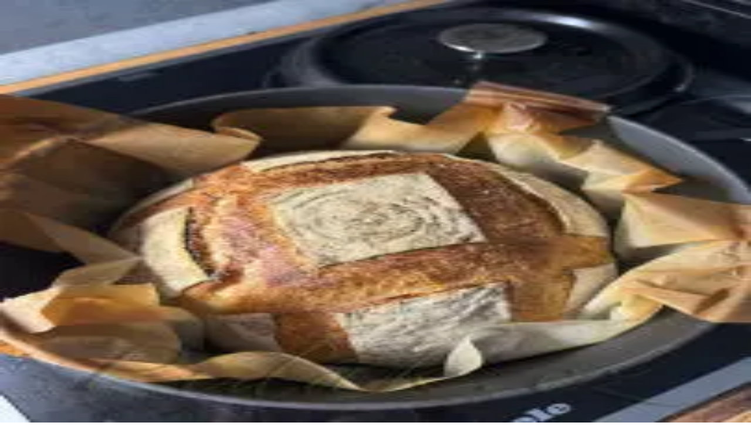

--- FILE ---
content_type: text/html; charset=utf-8
request_url: https://pidak.cz/recept-plnene-domaci-rohliky
body_size: 15885
content:
<!DOCTYPE html><html lang="cs"><head><meta charSet="utf-8"/><meta name="viewport" content="width=device-width, initial-scale=1"/><link rel="preload" href="/_next/static/media/1bffadaabf893a1e-s.p.7cd81963.woff2" as="font" crossorigin="" type="font/woff2"/><link rel="preload" href="/_next/static/media/797e433ab948586e-s.p.dbea232f.woff2" as="font" crossorigin="" type="font/woff2"/><link rel="preload" href="/_next/static/media/83afe278b6a6bb3c-s.p.3a6ba036.woff2" as="font" crossorigin="" type="font/woff2"/><link rel="preload" as="image" imageSrcSet="/_next/image?url=%2Ffavicon.png&amp;w=48&amp;q=75 1x, /_next/image?url=%2Ffavicon.png&amp;w=96&amp;q=75 2x"/><link rel="preload" as="image" imageSrcSet="/_next/image?url=https%3A%2F%2Fapi2.pidak.cz%2Fuploads%2Flarge_f55489b6b1694962889d5a06b161093b_bbac72e238.jpg&amp;w=640&amp;q=75 1x, /_next/image?url=https%3A%2F%2Fapi2.pidak.cz%2Fuploads%2Flarge_f55489b6b1694962889d5a06b161093b_bbac72e238.jpg&amp;w=1080&amp;q=75 2x"/><link rel="stylesheet" href="/_next/static/chunks/08c4c4abd10de8c2.css" data-precedence="next"/><link rel="preload" as="script" fetchPriority="low" href="/_next/static/chunks/7a0a31b0bb154d05.js"/><script src="/_next/static/chunks/d4c82259a335c394.js" async=""></script><script src="/_next/static/chunks/3e200bca904262de.js" async=""></script><script src="/_next/static/chunks/249261e921aeebba.js" async=""></script><script src="/_next/static/chunks/236f7e5abd6f09ff.js" async=""></script><script src="/_next/static/chunks/turbopack-43f7198e2002bc13.js" async=""></script><script src="/_next/static/chunks/ff1a16fafef87110.js" async=""></script><script src="/_next/static/chunks/7340adf74ff47ec0.js" async=""></script><script src="/_next/static/chunks/e54a1ac4c40a3bad.js" async=""></script><script src="/_next/static/chunks/491c25995c7fb212.js" async=""></script><script src="/_next/static/chunks/44c4580df28ba0d4.js" async=""></script><script src="/_next/static/chunks/a996e8960e3b6d57.js" async=""></script><script src="/_next/static/chunks/76a849db5e5fdad7.js" async=""></script><link rel="preload" href="https://pagead2.googlesyndication.com/pagead/js/adsbygoogle.js?client=ca-pub-7616759721530902" as="script" crossorigin=""/><link rel="preload" href="/_next/static/chunks/8dc497b82363a501.js" as="script" fetchPriority="low"/><link rel="preload" href="/_next/static/chunks/abf2e3b5b87687b6.js" as="script" fetchPriority="low"/><meta name="next-size-adjust" content=""/><title>Plněné domácí rohlíky | Píďák.cz</title><meta name="description" content="V domácí pekárně připravíme těsto. Pokud nemáme domácí pekárnu vypracujeme těsto klasickým způsobem. Necháme cca 15- 20 minut odpočinout. Na vále vyvá..."/><meta name="author" content="Píďák.cz"/><link rel="manifest" href="/site.webmanifest"/><meta name="keywords" content="recept,vaření,pečení,jídlo,Plněné domácí rohlíky,,Petra Šinorová"/><meta name="creator" content="Píďák.cz"/><meta name="robots" content="index, follow"/><meta name="fb:app_id" content="907120573077682"/><link rel="canonical" href="https://www.pidak.cz/recept-plnene-domaci-rohliky"/><meta property="og:title" content="Plněné domácí rohlíky | Píďák.cz"/><meta property="og:description" content="V domácí pekárně připravíme těsto. Pokud nemáme domácí pekárnu vypracujeme těsto klasickým způsobem. Necháme cca 15- 20 minut odpočinout. Na vále vyvá..."/><meta property="og:url" content="https://www.pidak.cz/recept-plnene-domaci-rohliky"/><meta property="og:image" content="https://api2.pidak.cz/uploads/large_f55489b6b1694962889d5a06b161093b_bbac72e238.jpg"/><meta property="og:image:width" content="1200"/><meta property="og:image:height" content="630"/><meta property="og:image:alt" content="Plněné domácí rohlíky"/><meta property="og:type" content="article"/><meta name="twitter:card" content="summary_large_image"/><meta name="twitter:title" content="Plněné domácí rohlíky | Píďák.cz"/><meta name="twitter:description" content="V domácí pekárně připravíme těsto. Pokud nemáme domácí pekárnu vypracujeme těsto klasickým způsobem. Necháme cca 15- 20 minut odpočinout. Na vále vyvá..."/><meta name="twitter:image" content="https://api2.pidak.cz/uploads/large_f55489b6b1694962889d5a06b161093b_bbac72e238.jpg"/><link rel="icon" href="/favicon.ico?favicon.0b3bf435.ico" sizes="256x256" type="image/x-icon"/><link rel="icon" href="/favicon.png"/><link rel="apple-touch-icon" href="/favicon.png"/><script src="/_next/static/chunks/a6dad97d9634a72d.js" noModule=""></script></head><body class="inter_6f63e4fe-module__BMM7va__variable geist_mono_1bf8cbf6-module__FlyLvG__variable font-sans antialiased"><div hidden=""><!--$--><!--/$--></div><noscript><iframe src="https://www.googletagmanager.com/ns.html?id=GTM-KQTJ4ZFB" height="0" width="0" style="display:none;visibility:hidden"></iframe></noscript><div class="min-h-screen flex flex-col"><header class="bg-white border-b border-border"><div class="container mx-auto px-4"><a class="flex items-center gap-3 py-4" href="/"><div class="relative w-12 h-12"><img alt="Logo Píďák" width="48" height="48" decoding="async" data-nimg="1" class="object-contain" style="color:transparent" srcSet="/_next/image?url=%2Ffavicon.png&amp;w=48&amp;q=75 1x, /_next/image?url=%2Ffavicon.png&amp;w=96&amp;q=75 2x" src="/_next/image?url=%2Ffavicon.png&amp;w=96&amp;q=75"/></div><h1 class="text-2xl font-bold text-foreground">píďák<span class="text-primary">.cz</span></h1></a></div></header><div class="lg:hidden"><div class="relative bg-primary transition-all duration-300 z-50" style="background-image:linear-gradient(135deg, rgba(255,255,255,0.1) 0%, transparent 50%, rgba(0,0,0,0.05) 100%),
                           repeating-linear-gradient(45deg, transparent, transparent 2px, rgba(255,255,255,0.03) 2px, rgba(255,255,255,0.03) 4px)"><div class="flex items-center justify-center"><button class="group relative flex items-center gap-2 px-4 py-4 text-white transition-colors" type="button" aria-haspopup="dialog" aria-expanded="false" aria-controls="radix-_R_2itb_" data-state="closed" data-slot="sheet-trigger"><svg xmlns="http://www.w3.org/2000/svg" width="24" height="24" viewBox="0 0 24 24" fill="none" stroke="currentColor" stroke-width="2" stroke-linecap="round" stroke-linejoin="round" class="lucide lucide-menu w-5 h-5 relative z-10" aria-hidden="true"><path d="M4 5h16"></path><path d="M4 12h16"></path><path d="M4 19h16"></path></svg><span class="relative z-10 text-sm font-semibold uppercase tracking-wider">Menu</span><span class="absolute -inset-x-2 inset-y-0 bg-brand-dark -skew-x-12 scale-x-0 group-hover:scale-x-100 transition-transform duration-300 origin-center"></span></button><button class="group relative flex items-center gap-2 px-4 py-4 text-white transition-colors"><svg xmlns="http://www.w3.org/2000/svg" width="24" height="24" viewBox="0 0 24 24" fill="none" stroke="currentColor" stroke-width="2" stroke-linecap="round" stroke-linejoin="round" class="lucide lucide-search w-5 h-5 relative z-10" aria-hidden="true"><path d="m21 21-4.34-4.34"></path><circle cx="11" cy="11" r="8"></circle></svg><span class="relative z-10 text-sm font-semibold uppercase tracking-wider">Hledat</span><span class="absolute -inset-x-2 inset-y-0 bg-brand-dark -skew-x-12 scale-x-0 group-hover:scale-x-100 transition-transform duration-300 origin-center"></span></button><button class="group relative flex items-center gap-2 px-4 py-4 text-white transition-colors"><svg xmlns="http://www.w3.org/2000/svg" width="24" height="24" viewBox="0 0 24 24" fill="none" stroke="currentColor" stroke-width="2" stroke-linecap="round" stroke-linejoin="round" class="lucide lucide-share2 lucide-share-2 w-5 h-5 relative z-10" aria-hidden="true"><circle cx="18" cy="5" r="3"></circle><circle cx="6" cy="12" r="3"></circle><circle cx="18" cy="19" r="3"></circle><line x1="8.59" x2="15.42" y1="13.51" y2="17.49"></line><line x1="15.41" x2="8.59" y1="6.51" y2="10.49"></line></svg><span class="relative z-10 text-sm font-semibold uppercase tracking-wider">Sdílet</span><span class="absolute -inset-x-2 inset-y-0 bg-brand-dark -skew-x-12 scale-x-0 group-hover:scale-x-100 transition-transform duration-300 origin-center"></span></button></div></div></div><div class="hidden lg:block"><nav class="relative bg-primary transition-all duration-300 z-50" style="background-image:linear-gradient(135deg, rgba(255,255,255,0.1) 0%, transparent 50%, rgba(0,0,0,0.05) 100%),
                           repeating-linear-gradient(45deg, transparent, transparent 2px, rgba(255,255,255,0.03) 2px, rgba(255,255,255,0.03) 4px)"><div class="container mx-auto px-4"><div class="flex items-center justify-between"><ul class="flex items-center"><li class="relative"><a class="group relative block px-5 py-4 text-base font-semibold text-white uppercase tracking-wider transition-colors" href="/vareni-peceni-recepty"><span class="relative z-10">Vaření, pečení, recepty</span><span class="absolute -inset-x-2 inset-y-0 bg-brand-dark -skew-x-12 scale-x-0 group-hover:scale-x-100 transition-transform duration-300 origin-center"></span></a></li><li class="relative"><a class="group relative block px-5 py-4 text-base font-semibold text-white uppercase tracking-wider transition-colors" href="/tipy-kam-s-detmi"><span class="relative z-10">Tipy kam s dětmi</span><span class="absolute -inset-x-2 inset-y-0 bg-brand-dark -skew-x-12 scale-x-0 group-hover:scale-x-100 transition-transform duration-300 origin-center"></span></a></li><li class="relative"><a class="group relative block px-5 py-4 text-base font-semibold text-white uppercase tracking-wider transition-colors" href="/nove-recepty"><span class="relative z-10">Nové</span><span class="absolute -inset-x-2 inset-y-0 bg-brand-dark -skew-x-12 scale-x-0 group-hover:scale-x-100 transition-transform duration-300 origin-center"></span></a></li></ul><div class="flex items-center"><a class="group relative flex items-center px-5 py-4 text-white transition-colors" href="/tip"><span class="relative z-10 text-base font-semibold uppercase tracking-wider">Přidat</span><span class="absolute -inset-x-2 inset-y-0 bg-brand-dark -skew-x-12 scale-x-0 group-hover:scale-x-100 transition-transform duration-300 origin-center"></span></a><button type="button" class="group relative flex items-center gap-2 px-5 py-4 text-white transition-colors"><svg xmlns="http://www.w3.org/2000/svg" width="24" height="24" viewBox="0 0 24 24" fill="none" stroke="currentColor" stroke-width="2" stroke-linecap="round" stroke-linejoin="round" class="lucide lucide-search w-4 h-4 relative z-10" aria-hidden="true"><path d="m21 21-4.34-4.34"></path><circle cx="11" cy="11" r="8"></circle></svg><span class="relative z-10 text-base font-semibold uppercase tracking-wider">Hledat</span><span class="absolute -inset-x-2 inset-y-0 bg-brand-dark -skew-x-12 scale-x-0 group-hover:scale-x-100 transition-transform duration-300 origin-center"></span></button><button type="button" class="group relative flex items-center gap-2 px-5 py-4 text-white transition-colors"><svg xmlns="http://www.w3.org/2000/svg" width="24" height="24" viewBox="0 0 24 24" fill="none" stroke="currentColor" stroke-width="2" stroke-linecap="round" stroke-linejoin="round" class="lucide lucide-share2 lucide-share-2 w-4 h-4 relative z-10" aria-hidden="true"><circle cx="18" cy="5" r="3"></circle><circle cx="6" cy="12" r="3"></circle><circle cx="18" cy="19" r="3"></circle><line x1="8.59" x2="15.42" y1="13.51" y2="17.49"></line><line x1="15.41" x2="8.59" y1="6.51" y2="10.49"></line></svg><span class="relative z-10 text-base font-semibold uppercase tracking-wider">Sdílet</span><span class="absolute -inset-x-2 inset-y-0 bg-brand-dark -skew-x-12 scale-x-0 group-hover:scale-x-100 transition-transform duration-300 origin-center"></span></button></div></div></div></nav></div><main class="flex-1"><div class="container mx-auto px-4 py-6"><div class="space-y-8" itemScope="" itemType="https://schema.org/Recipe"><nav aria-label="Breadcrumb" class="flex items-center flex-wrap gap-2"><ol class="flex items-center flex-wrap gap-2" itemScope="" itemType="https://schema.org/BreadcrumbList"><li itemProp="itemListElement" itemScope="" itemType="https://schema.org/ListItem"><a class="inline-flex items-center justify-center w-8 h-8 bg-primary text-white rounded-md hover:bg-brand-dark transition-colors" itemProp="item" href="/"><svg xmlns="http://www.w3.org/2000/svg" width="24" height="24" viewBox="0 0 24 24" fill="none" stroke="currentColor" stroke-width="2" stroke-linecap="round" stroke-linejoin="round" class="lucide lucide-house w-4 h-4" aria-hidden="true"><path d="M15 21v-8a1 1 0 0 0-1-1h-4a1 1 0 0 0-1 1v8"></path><path d="M3 10a2 2 0 0 1 .709-1.528l7-6a2 2 0 0 1 2.582 0l7 6A2 2 0 0 1 21 10v9a2 2 0 0 1-2 2H5a2 2 0 0 1-2-2z"></path></svg><span class="sr-only" itemProp="name">Domů</span></a><meta itemProp="position" content="1"/></li><svg xmlns="http://www.w3.org/2000/svg" width="24" height="24" viewBox="0 0 24 24" fill="none" stroke="currentColor" stroke-width="2" stroke-linecap="round" stroke-linejoin="round" class="lucide lucide-chevron-right w-4 h-4 text-muted-foreground" aria-hidden="true"><path d="m9 18 6-6-6-6"></path></svg><li class="flex items-center gap-2" itemProp="itemListElement" itemScope="" itemType="https://schema.org/ListItem"><a class="inline-block px-3 py-1.5 bg-primary text-white text-sm font-medium rounded-md hover:bg-brand-dark transition-colors" itemProp="item" href="/vareni-peceni-recepty"><span itemProp="name">Vaření, pečení, recepty</span></a><meta itemProp="position" content="2"/><svg xmlns="http://www.w3.org/2000/svg" width="24" height="24" viewBox="0 0 24 24" fill="none" stroke="currentColor" stroke-width="2" stroke-linecap="round" stroke-linejoin="round" class="lucide lucide-chevron-right w-4 h-4 text-muted-foreground" aria-hidden="true"><path d="m9 18 6-6-6-6"></path></svg></li><li class="flex items-center gap-2" itemProp="itemListElement" itemScope="" itemType="https://schema.org/ListItem"><a class="inline-block px-3 py-1.5 bg-primary text-white text-sm font-medium rounded-md hover:bg-brand-dark transition-colors" itemProp="item" href="/recepty-pecivo"><span itemProp="name">Pečivo</span></a><meta itemProp="position" content="3"/></li></ol></nav><div class="grid grid-cols-1 lg:grid-cols-3 gap-8"><div class="lg:col-span-2 space-y-6"><div><h1 class="text-3xl font-bold" itemProp="name">Plněné domácí rohlíky</h1></div><!--$?--><template id="B:0"></template><div class="animate-pulse bg-muted h-64 rounded-lg"></div><!--/$--><div class="relative"><a class="absolute -top-3 -right-2 z-10 group" href="/hodnoceni/recept-plnene-domaci-rohliky"><div class="transform rotate-3 group-hover:rotate-0 transition-all duration-300 group-hover:scale-105"><div class="bg-white px-4 py-3 rounded-lg shadow-xl border-2 border-primary"><div class="flex items-center justify-center mb-1.5"><div class="flex items-center gap-1"><div class="flex items-center"><svg xmlns="http://www.w3.org/2000/svg" width="24" height="24" viewBox="0 0 24 24" fill="none" stroke="currentColor" stroke-width="2" stroke-linecap="round" stroke-linejoin="round" class="lucide lucide-star w-5 h-5 fill-primary text-primary" aria-hidden="true"><path d="M11.525 2.295a.53.53 0 0 1 .95 0l2.31 4.679a2.123 2.123 0 0 0 1.595 1.16l5.166.756a.53.53 0 0 1 .294.904l-3.736 3.638a2.123 2.123 0 0 0-.611 1.878l.882 5.14a.53.53 0 0 1-.771.56l-4.618-2.428a2.122 2.122 0 0 0-1.973 0L6.396 21.01a.53.53 0 0 1-.77-.56l.881-5.139a2.122 2.122 0 0 0-.611-1.879L2.16 9.795a.53.53 0 0 1 .294-.906l5.165-.755a2.122 2.122 0 0 0 1.597-1.16z"></path></svg><svg xmlns="http://www.w3.org/2000/svg" width="24" height="24" viewBox="0 0 24 24" fill="none" stroke="currentColor" stroke-width="2" stroke-linecap="round" stroke-linejoin="round" class="lucide lucide-star w-5 h-5 fill-primary text-primary" aria-hidden="true"><path d="M11.525 2.295a.53.53 0 0 1 .95 0l2.31 4.679a2.123 2.123 0 0 0 1.595 1.16l5.166.756a.53.53 0 0 1 .294.904l-3.736 3.638a2.123 2.123 0 0 0-.611 1.878l.882 5.14a.53.53 0 0 1-.771.56l-4.618-2.428a2.122 2.122 0 0 0-1.973 0L6.396 21.01a.53.53 0 0 1-.77-.56l.881-5.139a2.122 2.122 0 0 0-.611-1.879L2.16 9.795a.53.53 0 0 1 .294-.906l5.165-.755a2.122 2.122 0 0 0 1.597-1.16z"></path></svg><svg xmlns="http://www.w3.org/2000/svg" width="24" height="24" viewBox="0 0 24 24" fill="none" stroke="currentColor" stroke-width="2" stroke-linecap="round" stroke-linejoin="round" class="lucide lucide-star w-5 h-5 fill-primary text-primary" aria-hidden="true"><path d="M11.525 2.295a.53.53 0 0 1 .95 0l2.31 4.679a2.123 2.123 0 0 0 1.595 1.16l5.166.756a.53.53 0 0 1 .294.904l-3.736 3.638a2.123 2.123 0 0 0-.611 1.878l.882 5.14a.53.53 0 0 1-.771.56l-4.618-2.428a2.122 2.122 0 0 0-1.973 0L6.396 21.01a.53.53 0 0 1-.77-.56l.881-5.139a2.122 2.122 0 0 0-.611-1.879L2.16 9.795a.53.53 0 0 1 .294-.906l5.165-.755a2.122 2.122 0 0 0 1.597-1.16z"></path></svg><svg xmlns="http://www.w3.org/2000/svg" width="24" height="24" viewBox="0 0 24 24" fill="none" stroke="currentColor" stroke-width="2" stroke-linecap="round" stroke-linejoin="round" class="lucide lucide-star w-5 h-5 fill-primary text-primary" aria-hidden="true"><path d="M11.525 2.295a.53.53 0 0 1 .95 0l2.31 4.679a2.123 2.123 0 0 0 1.595 1.16l5.166.756a.53.53 0 0 1 .294.904l-3.736 3.638a2.123 2.123 0 0 0-.611 1.878l.882 5.14a.53.53 0 0 1-.771.56l-4.618-2.428a2.122 2.122 0 0 0-1.973 0L6.396 21.01a.53.53 0 0 1-.77-.56l.881-5.139a2.122 2.122 0 0 0-.611-1.879L2.16 9.795a.53.53 0 0 1 .294-.906l5.165-.755a2.122 2.122 0 0 0 1.597-1.16z"></path></svg><svg xmlns="http://www.w3.org/2000/svg" width="24" height="24" viewBox="0 0 24 24" fill="none" stroke="currentColor" stroke-width="2" stroke-linecap="round" stroke-linejoin="round" class="lucide lucide-star w-5 h-5 text-muted-foreground" aria-hidden="true"><path d="M11.525 2.295a.53.53 0 0 1 .95 0l2.31 4.679a2.123 2.123 0 0 0 1.595 1.16l5.166.756a.53.53 0 0 1 .294.904l-3.736 3.638a2.123 2.123 0 0 0-.611 1.878l.882 5.14a.53.53 0 0 1-.771.56l-4.618-2.428a2.122 2.122 0 0 0-1.973 0L6.396 21.01a.53.53 0 0 1-.77-.56l.881-5.139a2.122 2.122 0 0 0-.611-1.879L2.16 9.795a.53.53 0 0 1 .294-.906l5.165-.755a2.122 2.122 0 0 0 1.597-1.16z"></path></svg></div><span class="text-sm text-muted-foreground/70 ml-1">(<!-- -->1<!-- -->)</span></div></div><div class="text-xs font-bold text-center text-primary-foreground bg-primary rounded px-2 py-1">✍️ Ohodnotit</div></div><div class="absolute -top-1.5 left-1/2 -translate-x-1/2 w-3 h-3 bg-red-500 rounded-full shadow-md border border-red-700"></div></div></a><div data-slot="card" class="bg-card text-card-foreground flex flex-col gap-6 rounded-xl border py-6 shadow-sm pt-2 scroll-mt-20" id="ingredients"><div data-slot="card-header" class="@container/card-header grid auto-rows-min grid-rows-[auto_auto] items-start gap-2 px-6 has-data-[slot=card-action]:grid-cols-[1fr_auto] [.border-b]:pb-6"><div data-slot="card-title" class="leading-none font-semibold">Potřebné přísady</div></div><div data-slot="card-content" class="px-6"><div class="recipe-ingredients"><p>TĚSTO:</p>
<ul>
<li itemProp="recipeIngredient" >250g tvarohu</li>
<li itemProp="recipeIngredient" >600g hladké mouky</li>
<li itemProp="recipeIngredient" >8 lžic mléka</li>
<li itemProp="recipeIngredient" >8 lžic oleje</li>
<li itemProp="recipeIngredient" >2 lžičky soli</li>
<li itemProp="recipeIngredient" >2 vejce</li>
<li itemProp="recipeIngredient" >1 prášek do pečiva</li>
</ul>
<p>NÁPLŇ:</p>
<ul>
<li itemProp="recipeIngredient" >šunka</li>
<li itemProp="recipeIngredient" >sýr</li>
<li itemProp="recipeIngredient" >žampiony</li>
<li itemProp="recipeIngredient" >můžete přidat ingredience dle vlastní chuti</li>
</ul></div></div></div></div><div class="relative"><div class="absolute -top-3 -right-2 z-10 transform rotate-3 hover:rotate-0 transition-transform duration-300"><div class="bg-primary text-primary-foreground px-4 py-2 rounded-lg shadow-lg border-2 border-primary-foreground/20"><div class="text-xs font-medium opacity-80">Autor receptu</div><div class="font-bold text-sm italic" itemProp="author">Petra Šinorová</div></div><div class="absolute -top-1 left-1/2 -translate-x-1/2 w-3 h-3 bg-red-500 rounded-full shadow-md border border-red-700"></div></div><div data-slot="card" class="bg-card text-card-foreground flex flex-col gap-6 rounded-xl border py-6 shadow-sm pt-4 scroll-mt-20" id="steps"><div data-slot="card-header" class="@container/card-header grid auto-rows-min grid-rows-[auto_auto] items-start gap-2 px-6 has-data-[slot=card-action]:grid-cols-[1fr_auto] [.border-b]:pb-6"><div data-slot="card-title" class="leading-none font-semibold">Postup přípravy</div></div><div data-slot="card-content" class="px-6"><div class="recipe-steps"><ol>
<li itemProp="recipeInstructions" >V domácí pekárně připravíme těsto. Pokud nemáme domácí pekárnu vypracujeme těsto klasickým způsobem. Necháme cca 15- 20 minut odpočinout. Na vále vyválíme tenký plát na který podle talíře vykrojíme kruh. Tento kruh pak rozdělíme na trojúhelníky.</li>
<li itemProp="recipeInstructions" >Na každý trojúhelník položíme plátek šunky, sýru, žampiony a jiné suroviny, které jsme si třeba dle vlastní chuti vybrali. Trojúhelníky srolujeme do tvaru rohlíku a dáme na plech vyložený pečícím papírem. Potřeme rozšlehaným vejcem a posypeme semínky, mákem a dáme  péct dozlatova na cca 20 minut.</li>
</ol></div></div></div></div></div><div class="space-y-6 lg:sticky lg:top-24 lg:self-start"><ins class="adsbygoogle block min-h-[250px]" style="display:block" data-ad-client="ca-pub-7616759721530902" data-ad-slot="7543369672" data-ad-format="auto" data-full-width-responsive="true"></ins></div></div><section><div data-orientation="horizontal" role="none" data-slot="separator" class="bg-border shrink-0 data-[orientation=horizontal]:h-px data-[orientation=horizontal]:w-full data-[orientation=vertical]:h-full data-[orientation=vertical]:w-px my-8"></div><h2 class="text-2xl font-semibold mb-6">Mohlo by se Vám líbit</h2><div class="grid grid-cols-1 sm:grid-cols-2 lg:grid-cols-3 xl:grid-cols-4 gap-4 md:gap-6"><div data-slot="card" class="bg-card text-card-foreground flex flex-col gap-6 rounded-xl border py-6 shadow-sm group overflow-hidden transition-all duration-300 hover:shadow-lg hover:-translate-y-1" itemScope="" itemType="https://schema.org/Recipe"><a class="block" href="/recept-chleb-zadelavany-pivem"><div class="relative aspect-[4/3] overflow-hidden bg-muted"><img alt="Obrázek Chléb zadělávaný pivem" itemProp="image" loading="lazy" decoding="async" data-nimg="fill" class="object-cover transition-transform duration-300 group-hover:scale-105" style="position:absolute;height:100%;width:100%;left:0;top:0;right:0;bottom:0;color:transparent" sizes="(max-width: 640px) 100vw, (max-width: 1024px) 50vw, 33vw" srcSet="/_next/image?url=https%3A%2F%2Fapi2.pidak.cz%2Fuploads%2Fsmall_052a4dedbe754d3bb10f1293368c5d52_b941b8a4c5.jpg&amp;w=256&amp;q=75 256w, /_next/image?url=https%3A%2F%2Fapi2.pidak.cz%2Fuploads%2Fsmall_052a4dedbe754d3bb10f1293368c5d52_b941b8a4c5.jpg&amp;w=384&amp;q=75 384w, /_next/image?url=https%3A%2F%2Fapi2.pidak.cz%2Fuploads%2Fsmall_052a4dedbe754d3bb10f1293368c5d52_b941b8a4c5.jpg&amp;w=640&amp;q=75 640w, /_next/image?url=https%3A%2F%2Fapi2.pidak.cz%2Fuploads%2Fsmall_052a4dedbe754d3bb10f1293368c5d52_b941b8a4c5.jpg&amp;w=750&amp;q=75 750w, /_next/image?url=https%3A%2F%2Fapi2.pidak.cz%2Fuploads%2Fsmall_052a4dedbe754d3bb10f1293368c5d52_b941b8a4c5.jpg&amp;w=828&amp;q=75 828w, /_next/image?url=https%3A%2F%2Fapi2.pidak.cz%2Fuploads%2Fsmall_052a4dedbe754d3bb10f1293368c5d52_b941b8a4c5.jpg&amp;w=1080&amp;q=75 1080w, /_next/image?url=https%3A%2F%2Fapi2.pidak.cz%2Fuploads%2Fsmall_052a4dedbe754d3bb10f1293368c5d52_b941b8a4c5.jpg&amp;w=1200&amp;q=75 1200w, /_next/image?url=https%3A%2F%2Fapi2.pidak.cz%2Fuploads%2Fsmall_052a4dedbe754d3bb10f1293368c5d52_b941b8a4c5.jpg&amp;w=1920&amp;q=75 1920w, /_next/image?url=https%3A%2F%2Fapi2.pidak.cz%2Fuploads%2Fsmall_052a4dedbe754d3bb10f1293368c5d52_b941b8a4c5.jpg&amp;w=2048&amp;q=75 2048w, /_next/image?url=https%3A%2F%2Fapi2.pidak.cz%2Fuploads%2Fsmall_052a4dedbe754d3bb10f1293368c5d52_b941b8a4c5.jpg&amp;w=3840&amp;q=75 3840w" src="/_next/image?url=https%3A%2F%2Fapi2.pidak.cz%2Fuploads%2Fsmall_052a4dedbe754d3bb10f1293368c5d52_b941b8a4c5.jpg&amp;w=3840&amp;q=75"/></div><div data-slot="card-content" class="p-4 text-center"><h2 class="text-base font-medium line-clamp-2 mb-2 group-hover:text-primary transition-colors" itemProp="name">Chléb zadělávaný pivem</h2><button type="button" class="inline-flex justify-center w-full"><div class="flex items-center gap-1"><div class="flex items-center"><svg xmlns="http://www.w3.org/2000/svg" width="24" height="24" viewBox="0 0 24 24" fill="none" stroke="currentColor" stroke-width="2" stroke-linecap="round" stroke-linejoin="round" class="lucide lucide-star w-5 h-5 fill-primary text-primary" aria-hidden="true"><path d="M11.525 2.295a.53.53 0 0 1 .95 0l2.31 4.679a2.123 2.123 0 0 0 1.595 1.16l5.166.756a.53.53 0 0 1 .294.904l-3.736 3.638a2.123 2.123 0 0 0-.611 1.878l.882 5.14a.53.53 0 0 1-.771.56l-4.618-2.428a2.122 2.122 0 0 0-1.973 0L6.396 21.01a.53.53 0 0 1-.77-.56l.881-5.139a2.122 2.122 0 0 0-.611-1.879L2.16 9.795a.53.53 0 0 1 .294-.906l5.165-.755a2.122 2.122 0 0 0 1.597-1.16z"></path></svg><svg xmlns="http://www.w3.org/2000/svg" width="24" height="24" viewBox="0 0 24 24" fill="none" stroke="currentColor" stroke-width="2" stroke-linecap="round" stroke-linejoin="round" class="lucide lucide-star w-5 h-5 fill-primary text-primary" aria-hidden="true"><path d="M11.525 2.295a.53.53 0 0 1 .95 0l2.31 4.679a2.123 2.123 0 0 0 1.595 1.16l5.166.756a.53.53 0 0 1 .294.904l-3.736 3.638a2.123 2.123 0 0 0-.611 1.878l.882 5.14a.53.53 0 0 1-.771.56l-4.618-2.428a2.122 2.122 0 0 0-1.973 0L6.396 21.01a.53.53 0 0 1-.77-.56l.881-5.139a2.122 2.122 0 0 0-.611-1.879L2.16 9.795a.53.53 0 0 1 .294-.906l5.165-.755a2.122 2.122 0 0 0 1.597-1.16z"></path></svg><svg xmlns="http://www.w3.org/2000/svg" width="24" height="24" viewBox="0 0 24 24" fill="none" stroke="currentColor" stroke-width="2" stroke-linecap="round" stroke-linejoin="round" class="lucide lucide-star w-5 h-5 fill-primary text-primary" aria-hidden="true"><path d="M11.525 2.295a.53.53 0 0 1 .95 0l2.31 4.679a2.123 2.123 0 0 0 1.595 1.16l5.166.756a.53.53 0 0 1 .294.904l-3.736 3.638a2.123 2.123 0 0 0-.611 1.878l.882 5.14a.53.53 0 0 1-.771.56l-4.618-2.428a2.122 2.122 0 0 0-1.973 0L6.396 21.01a.53.53 0 0 1-.77-.56l.881-5.139a2.122 2.122 0 0 0-.611-1.879L2.16 9.795a.53.53 0 0 1 .294-.906l5.165-.755a2.122 2.122 0 0 0 1.597-1.16z"></path></svg><div class="relative"><svg xmlns="http://www.w3.org/2000/svg" width="24" height="24" viewBox="0 0 24 24" fill="none" stroke="currentColor" stroke-width="2" stroke-linecap="round" stroke-linejoin="round" class="lucide lucide-star w-5 h-5 text-muted-foreground" aria-hidden="true"><path d="M11.525 2.295a.53.53 0 0 1 .95 0l2.31 4.679a2.123 2.123 0 0 0 1.595 1.16l5.166.756a.53.53 0 0 1 .294.904l-3.736 3.638a2.123 2.123 0 0 0-.611 1.878l.882 5.14a.53.53 0 0 1-.771.56l-4.618-2.428a2.122 2.122 0 0 0-1.973 0L6.396 21.01a.53.53 0 0 1-.77-.56l.881-5.139a2.122 2.122 0 0 0-.611-1.879L2.16 9.795a.53.53 0 0 1 .294-.906l5.165-.755a2.122 2.122 0 0 0 1.597-1.16z"></path></svg><svg xmlns="http://www.w3.org/2000/svg" width="24" height="24" viewBox="0 0 24 24" fill="none" stroke="currentColor" stroke-width="2" stroke-linecap="round" stroke-linejoin="round" class="lucide lucide-star-half w-5 h-5 absolute top-0 left-0 fill-primary text-primary" aria-hidden="true"><path d="M12 18.338a2.1 2.1 0 0 0-.987.244L6.396 21.01a.53.53 0 0 1-.77-.56l.881-5.139a2.12 2.12 0 0 0-.611-1.879L2.16 9.795a.53.53 0 0 1 .294-.906l5.165-.755a2.12 2.12 0 0 0 1.597-1.16l2.309-4.679A.53.53 0 0 1 12 2"></path></svg></div><svg xmlns="http://www.w3.org/2000/svg" width="24" height="24" viewBox="0 0 24 24" fill="none" stroke="currentColor" stroke-width="2" stroke-linecap="round" stroke-linejoin="round" class="lucide lucide-star w-5 h-5 text-muted-foreground" aria-hidden="true"><path d="M11.525 2.295a.53.53 0 0 1 .95 0l2.31 4.679a2.123 2.123 0 0 0 1.595 1.16l5.166.756a.53.53 0 0 1 .294.904l-3.736 3.638a2.123 2.123 0 0 0-.611 1.878l.882 5.14a.53.53 0 0 1-.771.56l-4.618-2.428a2.122 2.122 0 0 0-1.973 0L6.396 21.01a.53.53 0 0 1-.77-.56l.881-5.139a2.122 2.122 0 0 0-.611-1.879L2.16 9.795a.53.53 0 0 1 .294-.906l5.165-.755a2.122 2.122 0 0 0 1.597-1.16z"></path></svg></div><span class="text-sm text-muted-foreground/70 ml-1">(<!-- -->11<!-- -->)</span></div></button></div></a><a class="sr-only" itemProp="url" href="/recept-chleb-zadelavany-pivem">Zobrazit detail <!-- -->Chléb zadělávaný pivem</a></div><div data-slot="card" class="bg-card text-card-foreground flex flex-col gap-6 rounded-xl border py-6 shadow-sm group overflow-hidden transition-all duration-300 hover:shadow-lg hover:-translate-y-1" itemScope="" itemType="https://schema.org/Recipe"><a class="block" href="/recept-plnene-rohlicky"><div class="relative aspect-[4/3] overflow-hidden bg-muted"><img alt="Obrázek Plněné rohlíčky" itemProp="image" loading="lazy" decoding="async" data-nimg="fill" class="object-cover transition-transform duration-300 group-hover:scale-105" style="position:absolute;height:100%;width:100%;left:0;top:0;right:0;bottom:0;color:transparent" sizes="(max-width: 640px) 100vw, (max-width: 1024px) 50vw, 33vw" srcSet="/_next/image?url=https%3A%2F%2Fapi2.pidak.cz%2Fuploads%2Fsmall_74a4d68228774c3ab50d6a9ffabf070e_f748e5ed66.jpg&amp;w=256&amp;q=75 256w, /_next/image?url=https%3A%2F%2Fapi2.pidak.cz%2Fuploads%2Fsmall_74a4d68228774c3ab50d6a9ffabf070e_f748e5ed66.jpg&amp;w=384&amp;q=75 384w, /_next/image?url=https%3A%2F%2Fapi2.pidak.cz%2Fuploads%2Fsmall_74a4d68228774c3ab50d6a9ffabf070e_f748e5ed66.jpg&amp;w=640&amp;q=75 640w, /_next/image?url=https%3A%2F%2Fapi2.pidak.cz%2Fuploads%2Fsmall_74a4d68228774c3ab50d6a9ffabf070e_f748e5ed66.jpg&amp;w=750&amp;q=75 750w, /_next/image?url=https%3A%2F%2Fapi2.pidak.cz%2Fuploads%2Fsmall_74a4d68228774c3ab50d6a9ffabf070e_f748e5ed66.jpg&amp;w=828&amp;q=75 828w, /_next/image?url=https%3A%2F%2Fapi2.pidak.cz%2Fuploads%2Fsmall_74a4d68228774c3ab50d6a9ffabf070e_f748e5ed66.jpg&amp;w=1080&amp;q=75 1080w, /_next/image?url=https%3A%2F%2Fapi2.pidak.cz%2Fuploads%2Fsmall_74a4d68228774c3ab50d6a9ffabf070e_f748e5ed66.jpg&amp;w=1200&amp;q=75 1200w, /_next/image?url=https%3A%2F%2Fapi2.pidak.cz%2Fuploads%2Fsmall_74a4d68228774c3ab50d6a9ffabf070e_f748e5ed66.jpg&amp;w=1920&amp;q=75 1920w, /_next/image?url=https%3A%2F%2Fapi2.pidak.cz%2Fuploads%2Fsmall_74a4d68228774c3ab50d6a9ffabf070e_f748e5ed66.jpg&amp;w=2048&amp;q=75 2048w, /_next/image?url=https%3A%2F%2Fapi2.pidak.cz%2Fuploads%2Fsmall_74a4d68228774c3ab50d6a9ffabf070e_f748e5ed66.jpg&amp;w=3840&amp;q=75 3840w" src="/_next/image?url=https%3A%2F%2Fapi2.pidak.cz%2Fuploads%2Fsmall_74a4d68228774c3ab50d6a9ffabf070e_f748e5ed66.jpg&amp;w=3840&amp;q=75"/></div><div data-slot="card-content" class="p-4 text-center"><h2 class="text-base font-medium line-clamp-2 mb-2 group-hover:text-primary transition-colors" itemProp="name">Plněné rohlíčky</h2><button type="button" class="inline-flex justify-center w-full"><div class="flex items-center gap-1"><div class="flex items-center"><svg xmlns="http://www.w3.org/2000/svg" width="24" height="24" viewBox="0 0 24 24" fill="none" stroke="currentColor" stroke-width="2" stroke-linecap="round" stroke-linejoin="round" class="lucide lucide-star w-5 h-5 fill-primary text-primary" aria-hidden="true"><path d="M11.525 2.295a.53.53 0 0 1 .95 0l2.31 4.679a2.123 2.123 0 0 0 1.595 1.16l5.166.756a.53.53 0 0 1 .294.904l-3.736 3.638a2.123 2.123 0 0 0-.611 1.878l.882 5.14a.53.53 0 0 1-.771.56l-4.618-2.428a2.122 2.122 0 0 0-1.973 0L6.396 21.01a.53.53 0 0 1-.77-.56l.881-5.139a2.122 2.122 0 0 0-.611-1.879L2.16 9.795a.53.53 0 0 1 .294-.906l5.165-.755a2.122 2.122 0 0 0 1.597-1.16z"></path></svg><svg xmlns="http://www.w3.org/2000/svg" width="24" height="24" viewBox="0 0 24 24" fill="none" stroke="currentColor" stroke-width="2" stroke-linecap="round" stroke-linejoin="round" class="lucide lucide-star w-5 h-5 fill-primary text-primary" aria-hidden="true"><path d="M11.525 2.295a.53.53 0 0 1 .95 0l2.31 4.679a2.123 2.123 0 0 0 1.595 1.16l5.166.756a.53.53 0 0 1 .294.904l-3.736 3.638a2.123 2.123 0 0 0-.611 1.878l.882 5.14a.53.53 0 0 1-.771.56l-4.618-2.428a2.122 2.122 0 0 0-1.973 0L6.396 21.01a.53.53 0 0 1-.77-.56l.881-5.139a2.122 2.122 0 0 0-.611-1.879L2.16 9.795a.53.53 0 0 1 .294-.906l5.165-.755a2.122 2.122 0 0 0 1.597-1.16z"></path></svg><svg xmlns="http://www.w3.org/2000/svg" width="24" height="24" viewBox="0 0 24 24" fill="none" stroke="currentColor" stroke-width="2" stroke-linecap="round" stroke-linejoin="round" class="lucide lucide-star w-5 h-5 fill-primary text-primary" aria-hidden="true"><path d="M11.525 2.295a.53.53 0 0 1 .95 0l2.31 4.679a2.123 2.123 0 0 0 1.595 1.16l5.166.756a.53.53 0 0 1 .294.904l-3.736 3.638a2.123 2.123 0 0 0-.611 1.878l.882 5.14a.53.53 0 0 1-.771.56l-4.618-2.428a2.122 2.122 0 0 0-1.973 0L6.396 21.01a.53.53 0 0 1-.77-.56l.881-5.139a2.122 2.122 0 0 0-.611-1.879L2.16 9.795a.53.53 0 0 1 .294-.906l5.165-.755a2.122 2.122 0 0 0 1.597-1.16z"></path></svg><svg xmlns="http://www.w3.org/2000/svg" width="24" height="24" viewBox="0 0 24 24" fill="none" stroke="currentColor" stroke-width="2" stroke-linecap="round" stroke-linejoin="round" class="lucide lucide-star w-5 h-5 fill-primary text-primary" aria-hidden="true"><path d="M11.525 2.295a.53.53 0 0 1 .95 0l2.31 4.679a2.123 2.123 0 0 0 1.595 1.16l5.166.756a.53.53 0 0 1 .294.904l-3.736 3.638a2.123 2.123 0 0 0-.611 1.878l.882 5.14a.53.53 0 0 1-.771.56l-4.618-2.428a2.122 2.122 0 0 0-1.973 0L6.396 21.01a.53.53 0 0 1-.77-.56l.881-5.139a2.122 2.122 0 0 0-.611-1.879L2.16 9.795a.53.53 0 0 1 .294-.906l5.165-.755a2.122 2.122 0 0 0 1.597-1.16z"></path></svg><svg xmlns="http://www.w3.org/2000/svg" width="24" height="24" viewBox="0 0 24 24" fill="none" stroke="currentColor" stroke-width="2" stroke-linecap="round" stroke-linejoin="round" class="lucide lucide-star w-5 h-5 fill-primary text-primary" aria-hidden="true"><path d="M11.525 2.295a.53.53 0 0 1 .95 0l2.31 4.679a2.123 2.123 0 0 0 1.595 1.16l5.166.756a.53.53 0 0 1 .294.904l-3.736 3.638a2.123 2.123 0 0 0-.611 1.878l.882 5.14a.53.53 0 0 1-.771.56l-4.618-2.428a2.122 2.122 0 0 0-1.973 0L6.396 21.01a.53.53 0 0 1-.77-.56l.881-5.139a2.122 2.122 0 0 0-.611-1.879L2.16 9.795a.53.53 0 0 1 .294-.906l5.165-.755a2.122 2.122 0 0 0 1.597-1.16z"></path></svg></div><span class="text-sm text-muted-foreground/70 ml-1">(<!-- -->1<!-- -->)</span></div></button></div></a><a class="sr-only" itemProp="url" href="/recept-plnene-rohlicky">Zobrazit detail <!-- -->Plněné rohlíčky</a></div><div data-slot="card" class="bg-card text-card-foreground flex flex-col gap-6 rounded-xl border py-6 shadow-sm group overflow-hidden transition-all duration-300 hover:shadow-lg hover:-translate-y-1" itemScope="" itemType="https://schema.org/Recipe"><a class="block" href="/recept-pecene-buchty-pani-miinky"><div class="relative aspect-[4/3] overflow-hidden bg-muted"><img alt="Obrázek Pečené buchty paní Miinky " itemProp="image" loading="lazy" decoding="async" data-nimg="fill" class="object-cover transition-transform duration-300 group-hover:scale-105" style="position:absolute;height:100%;width:100%;left:0;top:0;right:0;bottom:0;color:transparent" sizes="(max-width: 640px) 100vw, (max-width: 1024px) 50vw, 33vw" srcSet="/_next/image?url=https%3A%2F%2Fapi2.pidak.cz%2Fuploads%2Fsmall_a7d63f67533646bf97b2da10ef1cdb35_46545c0243.jpg&amp;w=256&amp;q=75 256w, /_next/image?url=https%3A%2F%2Fapi2.pidak.cz%2Fuploads%2Fsmall_a7d63f67533646bf97b2da10ef1cdb35_46545c0243.jpg&amp;w=384&amp;q=75 384w, /_next/image?url=https%3A%2F%2Fapi2.pidak.cz%2Fuploads%2Fsmall_a7d63f67533646bf97b2da10ef1cdb35_46545c0243.jpg&amp;w=640&amp;q=75 640w, /_next/image?url=https%3A%2F%2Fapi2.pidak.cz%2Fuploads%2Fsmall_a7d63f67533646bf97b2da10ef1cdb35_46545c0243.jpg&amp;w=750&amp;q=75 750w, /_next/image?url=https%3A%2F%2Fapi2.pidak.cz%2Fuploads%2Fsmall_a7d63f67533646bf97b2da10ef1cdb35_46545c0243.jpg&amp;w=828&amp;q=75 828w, /_next/image?url=https%3A%2F%2Fapi2.pidak.cz%2Fuploads%2Fsmall_a7d63f67533646bf97b2da10ef1cdb35_46545c0243.jpg&amp;w=1080&amp;q=75 1080w, /_next/image?url=https%3A%2F%2Fapi2.pidak.cz%2Fuploads%2Fsmall_a7d63f67533646bf97b2da10ef1cdb35_46545c0243.jpg&amp;w=1200&amp;q=75 1200w, /_next/image?url=https%3A%2F%2Fapi2.pidak.cz%2Fuploads%2Fsmall_a7d63f67533646bf97b2da10ef1cdb35_46545c0243.jpg&amp;w=1920&amp;q=75 1920w, /_next/image?url=https%3A%2F%2Fapi2.pidak.cz%2Fuploads%2Fsmall_a7d63f67533646bf97b2da10ef1cdb35_46545c0243.jpg&amp;w=2048&amp;q=75 2048w, /_next/image?url=https%3A%2F%2Fapi2.pidak.cz%2Fuploads%2Fsmall_a7d63f67533646bf97b2da10ef1cdb35_46545c0243.jpg&amp;w=3840&amp;q=75 3840w" src="/_next/image?url=https%3A%2F%2Fapi2.pidak.cz%2Fuploads%2Fsmall_a7d63f67533646bf97b2da10ef1cdb35_46545c0243.jpg&amp;w=3840&amp;q=75"/></div><div data-slot="card-content" class="p-4 text-center"><h2 class="text-base font-medium line-clamp-2 mb-2 group-hover:text-primary transition-colors" itemProp="name">Pečené buchty paní Miinky </h2><button type="button" class="inline-flex justify-center w-full"><div class="flex items-center gap-1"><div class="flex items-center"><svg xmlns="http://www.w3.org/2000/svg" width="24" height="24" viewBox="0 0 24 24" fill="none" stroke="currentColor" stroke-width="2" stroke-linecap="round" stroke-linejoin="round" class="lucide lucide-star w-5 h-5 fill-primary text-primary" aria-hidden="true"><path d="M11.525 2.295a.53.53 0 0 1 .95 0l2.31 4.679a2.123 2.123 0 0 0 1.595 1.16l5.166.756a.53.53 0 0 1 .294.904l-3.736 3.638a2.123 2.123 0 0 0-.611 1.878l.882 5.14a.53.53 0 0 1-.771.56l-4.618-2.428a2.122 2.122 0 0 0-1.973 0L6.396 21.01a.53.53 0 0 1-.77-.56l.881-5.139a2.122 2.122 0 0 0-.611-1.879L2.16 9.795a.53.53 0 0 1 .294-.906l5.165-.755a2.122 2.122 0 0 0 1.597-1.16z"></path></svg><svg xmlns="http://www.w3.org/2000/svg" width="24" height="24" viewBox="0 0 24 24" fill="none" stroke="currentColor" stroke-width="2" stroke-linecap="round" stroke-linejoin="round" class="lucide lucide-star w-5 h-5 fill-primary text-primary" aria-hidden="true"><path d="M11.525 2.295a.53.53 0 0 1 .95 0l2.31 4.679a2.123 2.123 0 0 0 1.595 1.16l5.166.756a.53.53 0 0 1 .294.904l-3.736 3.638a2.123 2.123 0 0 0-.611 1.878l.882 5.14a.53.53 0 0 1-.771.56l-4.618-2.428a2.122 2.122 0 0 0-1.973 0L6.396 21.01a.53.53 0 0 1-.77-.56l.881-5.139a2.122 2.122 0 0 0-.611-1.879L2.16 9.795a.53.53 0 0 1 .294-.906l5.165-.755a2.122 2.122 0 0 0 1.597-1.16z"></path></svg><svg xmlns="http://www.w3.org/2000/svg" width="24" height="24" viewBox="0 0 24 24" fill="none" stroke="currentColor" stroke-width="2" stroke-linecap="round" stroke-linejoin="round" class="lucide lucide-star w-5 h-5 fill-primary text-primary" aria-hidden="true"><path d="M11.525 2.295a.53.53 0 0 1 .95 0l2.31 4.679a2.123 2.123 0 0 0 1.595 1.16l5.166.756a.53.53 0 0 1 .294.904l-3.736 3.638a2.123 2.123 0 0 0-.611 1.878l.882 5.14a.53.53 0 0 1-.771.56l-4.618-2.428a2.122 2.122 0 0 0-1.973 0L6.396 21.01a.53.53 0 0 1-.77-.56l.881-5.139a2.122 2.122 0 0 0-.611-1.879L2.16 9.795a.53.53 0 0 1 .294-.906l5.165-.755a2.122 2.122 0 0 0 1.597-1.16z"></path></svg><svg xmlns="http://www.w3.org/2000/svg" width="24" height="24" viewBox="0 0 24 24" fill="none" stroke="currentColor" stroke-width="2" stroke-linecap="round" stroke-linejoin="round" class="lucide lucide-star w-5 h-5 fill-primary text-primary" aria-hidden="true"><path d="M11.525 2.295a.53.53 0 0 1 .95 0l2.31 4.679a2.123 2.123 0 0 0 1.595 1.16l5.166.756a.53.53 0 0 1 .294.904l-3.736 3.638a2.123 2.123 0 0 0-.611 1.878l.882 5.14a.53.53 0 0 1-.771.56l-4.618-2.428a2.122 2.122 0 0 0-1.973 0L6.396 21.01a.53.53 0 0 1-.77-.56l.881-5.139a2.122 2.122 0 0 0-.611-1.879L2.16 9.795a.53.53 0 0 1 .294-.906l5.165-.755a2.122 2.122 0 0 0 1.597-1.16z"></path></svg><svg xmlns="http://www.w3.org/2000/svg" width="24" height="24" viewBox="0 0 24 24" fill="none" stroke="currentColor" stroke-width="2" stroke-linecap="round" stroke-linejoin="round" class="lucide lucide-star w-5 h-5 fill-primary text-primary" aria-hidden="true"><path d="M11.525 2.295a.53.53 0 0 1 .95 0l2.31 4.679a2.123 2.123 0 0 0 1.595 1.16l5.166.756a.53.53 0 0 1 .294.904l-3.736 3.638a2.123 2.123 0 0 0-.611 1.878l.882 5.14a.53.53 0 0 1-.771.56l-4.618-2.428a2.122 2.122 0 0 0-1.973 0L6.396 21.01a.53.53 0 0 1-.77-.56l.881-5.139a2.122 2.122 0 0 0-.611-1.879L2.16 9.795a.53.53 0 0 1 .294-.906l5.165-.755a2.122 2.122 0 0 0 1.597-1.16z"></path></svg></div><span class="text-sm text-muted-foreground/70 ml-1">(<!-- -->3<!-- -->)</span></div></button></div></a><a class="sr-only" itemProp="url" href="/recept-pecene-buchty-pani-miinky">Zobrazit detail <!-- -->Pečené buchty paní Miinky </a></div><div data-slot="card" class="bg-card text-card-foreground flex flex-col gap-6 rounded-xl border py-6 shadow-sm group overflow-hidden transition-all duration-300 hover:shadow-lg hover:-translate-y-1" itemScope="" itemType="https://schema.org/Recipe"><a class="block" href="/recept-celozrnny-chleb-vynikajici-klasika"><div class="relative aspect-[4/3] overflow-hidden bg-muted"><img alt="Obrázek Celozrnný chléb – vynikající klasika" itemProp="image" loading="lazy" decoding="async" data-nimg="fill" class="object-cover transition-transform duration-300 group-hover:scale-105" style="position:absolute;height:100%;width:100%;left:0;top:0;right:0;bottom:0;color:transparent" sizes="(max-width: 640px) 100vw, (max-width: 1024px) 50vw, 33vw" srcSet="/_next/image?url=https%3A%2F%2Fapi2.pidak.cz%2Fuploads%2Fsmall_d850df67a5aa46c4bfd1b766c9527c8c_4a4d486bc4.jpg&amp;w=256&amp;q=75 256w, /_next/image?url=https%3A%2F%2Fapi2.pidak.cz%2Fuploads%2Fsmall_d850df67a5aa46c4bfd1b766c9527c8c_4a4d486bc4.jpg&amp;w=384&amp;q=75 384w, /_next/image?url=https%3A%2F%2Fapi2.pidak.cz%2Fuploads%2Fsmall_d850df67a5aa46c4bfd1b766c9527c8c_4a4d486bc4.jpg&amp;w=640&amp;q=75 640w, /_next/image?url=https%3A%2F%2Fapi2.pidak.cz%2Fuploads%2Fsmall_d850df67a5aa46c4bfd1b766c9527c8c_4a4d486bc4.jpg&amp;w=750&amp;q=75 750w, /_next/image?url=https%3A%2F%2Fapi2.pidak.cz%2Fuploads%2Fsmall_d850df67a5aa46c4bfd1b766c9527c8c_4a4d486bc4.jpg&amp;w=828&amp;q=75 828w, /_next/image?url=https%3A%2F%2Fapi2.pidak.cz%2Fuploads%2Fsmall_d850df67a5aa46c4bfd1b766c9527c8c_4a4d486bc4.jpg&amp;w=1080&amp;q=75 1080w, /_next/image?url=https%3A%2F%2Fapi2.pidak.cz%2Fuploads%2Fsmall_d850df67a5aa46c4bfd1b766c9527c8c_4a4d486bc4.jpg&amp;w=1200&amp;q=75 1200w, /_next/image?url=https%3A%2F%2Fapi2.pidak.cz%2Fuploads%2Fsmall_d850df67a5aa46c4bfd1b766c9527c8c_4a4d486bc4.jpg&amp;w=1920&amp;q=75 1920w, /_next/image?url=https%3A%2F%2Fapi2.pidak.cz%2Fuploads%2Fsmall_d850df67a5aa46c4bfd1b766c9527c8c_4a4d486bc4.jpg&amp;w=2048&amp;q=75 2048w, /_next/image?url=https%3A%2F%2Fapi2.pidak.cz%2Fuploads%2Fsmall_d850df67a5aa46c4bfd1b766c9527c8c_4a4d486bc4.jpg&amp;w=3840&amp;q=75 3840w" src="/_next/image?url=https%3A%2F%2Fapi2.pidak.cz%2Fuploads%2Fsmall_d850df67a5aa46c4bfd1b766c9527c8c_4a4d486bc4.jpg&amp;w=3840&amp;q=75"/></div><div data-slot="card-content" class="p-4 text-center"><h2 class="text-base font-medium line-clamp-2 mb-2 group-hover:text-primary transition-colors" itemProp="name">Celozrnný chléb – vynikající klasika</h2><button type="button" class="inline-flex justify-center w-full"><div class="flex items-center gap-1"><div class="flex items-center"><svg xmlns="http://www.w3.org/2000/svg" width="24" height="24" viewBox="0 0 24 24" fill="none" stroke="currentColor" stroke-width="2" stroke-linecap="round" stroke-linejoin="round" class="lucide lucide-star w-5 h-5 fill-primary text-primary" aria-hidden="true"><path d="M11.525 2.295a.53.53 0 0 1 .95 0l2.31 4.679a2.123 2.123 0 0 0 1.595 1.16l5.166.756a.53.53 0 0 1 .294.904l-3.736 3.638a2.123 2.123 0 0 0-.611 1.878l.882 5.14a.53.53 0 0 1-.771.56l-4.618-2.428a2.122 2.122 0 0 0-1.973 0L6.396 21.01a.53.53 0 0 1-.77-.56l.881-5.139a2.122 2.122 0 0 0-.611-1.879L2.16 9.795a.53.53 0 0 1 .294-.906l5.165-.755a2.122 2.122 0 0 0 1.597-1.16z"></path></svg><svg xmlns="http://www.w3.org/2000/svg" width="24" height="24" viewBox="0 0 24 24" fill="none" stroke="currentColor" stroke-width="2" stroke-linecap="round" stroke-linejoin="round" class="lucide lucide-star w-5 h-5 fill-primary text-primary" aria-hidden="true"><path d="M11.525 2.295a.53.53 0 0 1 .95 0l2.31 4.679a2.123 2.123 0 0 0 1.595 1.16l5.166.756a.53.53 0 0 1 .294.904l-3.736 3.638a2.123 2.123 0 0 0-.611 1.878l.882 5.14a.53.53 0 0 1-.771.56l-4.618-2.428a2.122 2.122 0 0 0-1.973 0L6.396 21.01a.53.53 0 0 1-.77-.56l.881-5.139a2.122 2.122 0 0 0-.611-1.879L2.16 9.795a.53.53 0 0 1 .294-.906l5.165-.755a2.122 2.122 0 0 0 1.597-1.16z"></path></svg><svg xmlns="http://www.w3.org/2000/svg" width="24" height="24" viewBox="0 0 24 24" fill="none" stroke="currentColor" stroke-width="2" stroke-linecap="round" stroke-linejoin="round" class="lucide lucide-star w-5 h-5 fill-primary text-primary" aria-hidden="true"><path d="M11.525 2.295a.53.53 0 0 1 .95 0l2.31 4.679a2.123 2.123 0 0 0 1.595 1.16l5.166.756a.53.53 0 0 1 .294.904l-3.736 3.638a2.123 2.123 0 0 0-.611 1.878l.882 5.14a.53.53 0 0 1-.771.56l-4.618-2.428a2.122 2.122 0 0 0-1.973 0L6.396 21.01a.53.53 0 0 1-.77-.56l.881-5.139a2.122 2.122 0 0 0-.611-1.879L2.16 9.795a.53.53 0 0 1 .294-.906l5.165-.755a2.122 2.122 0 0 0 1.597-1.16z"></path></svg><svg xmlns="http://www.w3.org/2000/svg" width="24" height="24" viewBox="0 0 24 24" fill="none" stroke="currentColor" stroke-width="2" stroke-linecap="round" stroke-linejoin="round" class="lucide lucide-star w-5 h-5 fill-primary text-primary" aria-hidden="true"><path d="M11.525 2.295a.53.53 0 0 1 .95 0l2.31 4.679a2.123 2.123 0 0 0 1.595 1.16l5.166.756a.53.53 0 0 1 .294.904l-3.736 3.638a2.123 2.123 0 0 0-.611 1.878l.882 5.14a.53.53 0 0 1-.771.56l-4.618-2.428a2.122 2.122 0 0 0-1.973 0L6.396 21.01a.53.53 0 0 1-.77-.56l.881-5.139a2.122 2.122 0 0 0-.611-1.879L2.16 9.795a.53.53 0 0 1 .294-.906l5.165-.755a2.122 2.122 0 0 0 1.597-1.16z"></path></svg><svg xmlns="http://www.w3.org/2000/svg" width="24" height="24" viewBox="0 0 24 24" fill="none" stroke="currentColor" stroke-width="2" stroke-linecap="round" stroke-linejoin="round" class="lucide lucide-star w-5 h-5 text-muted-foreground" aria-hidden="true"><path d="M11.525 2.295a.53.53 0 0 1 .95 0l2.31 4.679a2.123 2.123 0 0 0 1.595 1.16l5.166.756a.53.53 0 0 1 .294.904l-3.736 3.638a2.123 2.123 0 0 0-.611 1.878l.882 5.14a.53.53 0 0 1-.771.56l-4.618-2.428a2.122 2.122 0 0 0-1.973 0L6.396 21.01a.53.53 0 0 1-.77-.56l.881-5.139a2.122 2.122 0 0 0-.611-1.879L2.16 9.795a.53.53 0 0 1 .294-.906l5.165-.755a2.122 2.122 0 0 0 1.597-1.16z"></path></svg></div><span class="text-sm text-muted-foreground/70 ml-1">(<!-- -->6<!-- -->)</span></div></button></div></a><a class="sr-only" itemProp="url" href="/recept-celozrnny-chleb-vynikajici-klasika">Zobrazit detail <!-- -->Celozrnný chléb – vynikající klasika</a></div><div data-slot="card" class="bg-card text-card-foreground flex flex-col gap-6 rounded-xl border py-6 shadow-sm group overflow-hidden transition-all duration-300 hover:shadow-lg hover:-translate-y-1" itemScope="" itemType="https://schema.org/Recipe"><a class="block" href="/recept-chleba-podle-evicky"><div class="relative aspect-[4/3] overflow-hidden bg-muted"><img alt="Obrázek Chleba podle Evičky" itemProp="image" loading="lazy" decoding="async" data-nimg="fill" class="object-cover transition-transform duration-300 group-hover:scale-105" style="position:absolute;height:100%;width:100%;left:0;top:0;right:0;bottom:0;color:transparent" sizes="(max-width: 640px) 100vw, (max-width: 1024px) 50vw, 33vw" srcSet="/_next/image?url=https%3A%2F%2Fapi2.pidak.cz%2Fuploads%2Fsmall_f6a5eaade03642c68392b926194864d8_8673a2ccbf.jpg&amp;w=256&amp;q=75 256w, /_next/image?url=https%3A%2F%2Fapi2.pidak.cz%2Fuploads%2Fsmall_f6a5eaade03642c68392b926194864d8_8673a2ccbf.jpg&amp;w=384&amp;q=75 384w, /_next/image?url=https%3A%2F%2Fapi2.pidak.cz%2Fuploads%2Fsmall_f6a5eaade03642c68392b926194864d8_8673a2ccbf.jpg&amp;w=640&amp;q=75 640w, /_next/image?url=https%3A%2F%2Fapi2.pidak.cz%2Fuploads%2Fsmall_f6a5eaade03642c68392b926194864d8_8673a2ccbf.jpg&amp;w=750&amp;q=75 750w, /_next/image?url=https%3A%2F%2Fapi2.pidak.cz%2Fuploads%2Fsmall_f6a5eaade03642c68392b926194864d8_8673a2ccbf.jpg&amp;w=828&amp;q=75 828w, /_next/image?url=https%3A%2F%2Fapi2.pidak.cz%2Fuploads%2Fsmall_f6a5eaade03642c68392b926194864d8_8673a2ccbf.jpg&amp;w=1080&amp;q=75 1080w, /_next/image?url=https%3A%2F%2Fapi2.pidak.cz%2Fuploads%2Fsmall_f6a5eaade03642c68392b926194864d8_8673a2ccbf.jpg&amp;w=1200&amp;q=75 1200w, /_next/image?url=https%3A%2F%2Fapi2.pidak.cz%2Fuploads%2Fsmall_f6a5eaade03642c68392b926194864d8_8673a2ccbf.jpg&amp;w=1920&amp;q=75 1920w, /_next/image?url=https%3A%2F%2Fapi2.pidak.cz%2Fuploads%2Fsmall_f6a5eaade03642c68392b926194864d8_8673a2ccbf.jpg&amp;w=2048&amp;q=75 2048w, /_next/image?url=https%3A%2F%2Fapi2.pidak.cz%2Fuploads%2Fsmall_f6a5eaade03642c68392b926194864d8_8673a2ccbf.jpg&amp;w=3840&amp;q=75 3840w" src="/_next/image?url=https%3A%2F%2Fapi2.pidak.cz%2Fuploads%2Fsmall_f6a5eaade03642c68392b926194864d8_8673a2ccbf.jpg&amp;w=3840&amp;q=75"/></div><div data-slot="card-content" class="p-4 text-center"><h2 class="text-base font-medium line-clamp-2 mb-2 group-hover:text-primary transition-colors" itemProp="name">Chleba podle Evičky</h2><button type="button" class="inline-flex justify-center w-full"><div class="flex items-center gap-1"><div class="flex items-center"><svg xmlns="http://www.w3.org/2000/svg" width="24" height="24" viewBox="0 0 24 24" fill="none" stroke="currentColor" stroke-width="2" stroke-linecap="round" stroke-linejoin="round" class="lucide lucide-star w-5 h-5 fill-primary text-primary" aria-hidden="true"><path d="M11.525 2.295a.53.53 0 0 1 .95 0l2.31 4.679a2.123 2.123 0 0 0 1.595 1.16l5.166.756a.53.53 0 0 1 .294.904l-3.736 3.638a2.123 2.123 0 0 0-.611 1.878l.882 5.14a.53.53 0 0 1-.771.56l-4.618-2.428a2.122 2.122 0 0 0-1.973 0L6.396 21.01a.53.53 0 0 1-.77-.56l.881-5.139a2.122 2.122 0 0 0-.611-1.879L2.16 9.795a.53.53 0 0 1 .294-.906l5.165-.755a2.122 2.122 0 0 0 1.597-1.16z"></path></svg><svg xmlns="http://www.w3.org/2000/svg" width="24" height="24" viewBox="0 0 24 24" fill="none" stroke="currentColor" stroke-width="2" stroke-linecap="round" stroke-linejoin="round" class="lucide lucide-star w-5 h-5 fill-primary text-primary" aria-hidden="true"><path d="M11.525 2.295a.53.53 0 0 1 .95 0l2.31 4.679a2.123 2.123 0 0 0 1.595 1.16l5.166.756a.53.53 0 0 1 .294.904l-3.736 3.638a2.123 2.123 0 0 0-.611 1.878l.882 5.14a.53.53 0 0 1-.771.56l-4.618-2.428a2.122 2.122 0 0 0-1.973 0L6.396 21.01a.53.53 0 0 1-.77-.56l.881-5.139a2.122 2.122 0 0 0-.611-1.879L2.16 9.795a.53.53 0 0 1 .294-.906l5.165-.755a2.122 2.122 0 0 0 1.597-1.16z"></path></svg><svg xmlns="http://www.w3.org/2000/svg" width="24" height="24" viewBox="0 0 24 24" fill="none" stroke="currentColor" stroke-width="2" stroke-linecap="round" stroke-linejoin="round" class="lucide lucide-star w-5 h-5 fill-primary text-primary" aria-hidden="true"><path d="M11.525 2.295a.53.53 0 0 1 .95 0l2.31 4.679a2.123 2.123 0 0 0 1.595 1.16l5.166.756a.53.53 0 0 1 .294.904l-3.736 3.638a2.123 2.123 0 0 0-.611 1.878l.882 5.14a.53.53 0 0 1-.771.56l-4.618-2.428a2.122 2.122 0 0 0-1.973 0L6.396 21.01a.53.53 0 0 1-.77-.56l.881-5.139a2.122 2.122 0 0 0-.611-1.879L2.16 9.795a.53.53 0 0 1 .294-.906l5.165-.755a2.122 2.122 0 0 0 1.597-1.16z"></path></svg><svg xmlns="http://www.w3.org/2000/svg" width="24" height="24" viewBox="0 0 24 24" fill="none" stroke="currentColor" stroke-width="2" stroke-linecap="round" stroke-linejoin="round" class="lucide lucide-star w-5 h-5 fill-primary text-primary" aria-hidden="true"><path d="M11.525 2.295a.53.53 0 0 1 .95 0l2.31 4.679a2.123 2.123 0 0 0 1.595 1.16l5.166.756a.53.53 0 0 1 .294.904l-3.736 3.638a2.123 2.123 0 0 0-.611 1.878l.882 5.14a.53.53 0 0 1-.771.56l-4.618-2.428a2.122 2.122 0 0 0-1.973 0L6.396 21.01a.53.53 0 0 1-.77-.56l.881-5.139a2.122 2.122 0 0 0-.611-1.879L2.16 9.795a.53.53 0 0 1 .294-.906l5.165-.755a2.122 2.122 0 0 0 1.597-1.16z"></path></svg><svg xmlns="http://www.w3.org/2000/svg" width="24" height="24" viewBox="0 0 24 24" fill="none" stroke="currentColor" stroke-width="2" stroke-linecap="round" stroke-linejoin="round" class="lucide lucide-star w-5 h-5 fill-primary text-primary" aria-hidden="true"><path d="M11.525 2.295a.53.53 0 0 1 .95 0l2.31 4.679a2.123 2.123 0 0 0 1.595 1.16l5.166.756a.53.53 0 0 1 .294.904l-3.736 3.638a2.123 2.123 0 0 0-.611 1.878l.882 5.14a.53.53 0 0 1-.771.56l-4.618-2.428a2.122 2.122 0 0 0-1.973 0L6.396 21.01a.53.53 0 0 1-.77-.56l.881-5.139a2.122 2.122 0 0 0-.611-1.879L2.16 9.795a.53.53 0 0 1 .294-.906l5.165-.755a2.122 2.122 0 0 0 1.597-1.16z"></path></svg></div><span class="text-sm text-muted-foreground/70 ml-1">(<!-- -->1<!-- -->)</span></div></button></div></a><a class="sr-only" itemProp="url" href="/recept-chleba-podle-evicky">Zobrazit detail <!-- -->Chleba podle Evičky</a></div><div data-slot="card" class="bg-card text-card-foreground flex flex-col gap-6 rounded-xl border py-6 shadow-sm group overflow-hidden transition-all duration-300 hover:shadow-lg hover:-translate-y-1" itemScope="" itemType="https://schema.org/Recipe"><a class="block" href="/recept-toastovy-maslovy-chleb"><div class="relative aspect-[4/3] overflow-hidden bg-muted"><img alt="Obrázek Toastový máslový chléb" itemProp="image" loading="lazy" decoding="async" data-nimg="fill" class="object-cover transition-transform duration-300 group-hover:scale-105" style="position:absolute;height:100%;width:100%;left:0;top:0;right:0;bottom:0;color:transparent" sizes="(max-width: 640px) 100vw, (max-width: 1024px) 50vw, 33vw" srcSet="/_next/image?url=https%3A%2F%2Fapi2.pidak.cz%2Fuploads%2Fsmall_4259e6dbe943430795f17e7962cb8741_935bda2234.jpg&amp;w=256&amp;q=75 256w, /_next/image?url=https%3A%2F%2Fapi2.pidak.cz%2Fuploads%2Fsmall_4259e6dbe943430795f17e7962cb8741_935bda2234.jpg&amp;w=384&amp;q=75 384w, /_next/image?url=https%3A%2F%2Fapi2.pidak.cz%2Fuploads%2Fsmall_4259e6dbe943430795f17e7962cb8741_935bda2234.jpg&amp;w=640&amp;q=75 640w, /_next/image?url=https%3A%2F%2Fapi2.pidak.cz%2Fuploads%2Fsmall_4259e6dbe943430795f17e7962cb8741_935bda2234.jpg&amp;w=750&amp;q=75 750w, /_next/image?url=https%3A%2F%2Fapi2.pidak.cz%2Fuploads%2Fsmall_4259e6dbe943430795f17e7962cb8741_935bda2234.jpg&amp;w=828&amp;q=75 828w, /_next/image?url=https%3A%2F%2Fapi2.pidak.cz%2Fuploads%2Fsmall_4259e6dbe943430795f17e7962cb8741_935bda2234.jpg&amp;w=1080&amp;q=75 1080w, /_next/image?url=https%3A%2F%2Fapi2.pidak.cz%2Fuploads%2Fsmall_4259e6dbe943430795f17e7962cb8741_935bda2234.jpg&amp;w=1200&amp;q=75 1200w, /_next/image?url=https%3A%2F%2Fapi2.pidak.cz%2Fuploads%2Fsmall_4259e6dbe943430795f17e7962cb8741_935bda2234.jpg&amp;w=1920&amp;q=75 1920w, /_next/image?url=https%3A%2F%2Fapi2.pidak.cz%2Fuploads%2Fsmall_4259e6dbe943430795f17e7962cb8741_935bda2234.jpg&amp;w=2048&amp;q=75 2048w, /_next/image?url=https%3A%2F%2Fapi2.pidak.cz%2Fuploads%2Fsmall_4259e6dbe943430795f17e7962cb8741_935bda2234.jpg&amp;w=3840&amp;q=75 3840w" src="/_next/image?url=https%3A%2F%2Fapi2.pidak.cz%2Fuploads%2Fsmall_4259e6dbe943430795f17e7962cb8741_935bda2234.jpg&amp;w=3840&amp;q=75"/></div><div data-slot="card-content" class="p-4 text-center"><h2 class="text-base font-medium line-clamp-2 mb-2 group-hover:text-primary transition-colors" itemProp="name">Toastový máslový chléb</h2><button type="button" class="inline-flex justify-center w-full"><div class="flex items-center gap-1"><div class="flex items-center"><svg xmlns="http://www.w3.org/2000/svg" width="24" height="24" viewBox="0 0 24 24" fill="none" stroke="currentColor" stroke-width="2" stroke-linecap="round" stroke-linejoin="round" class="lucide lucide-star w-5 h-5 fill-primary text-primary" aria-hidden="true"><path d="M11.525 2.295a.53.53 0 0 1 .95 0l2.31 4.679a2.123 2.123 0 0 0 1.595 1.16l5.166.756a.53.53 0 0 1 .294.904l-3.736 3.638a2.123 2.123 0 0 0-.611 1.878l.882 5.14a.53.53 0 0 1-.771.56l-4.618-2.428a2.122 2.122 0 0 0-1.973 0L6.396 21.01a.53.53 0 0 1-.77-.56l.881-5.139a2.122 2.122 0 0 0-.611-1.879L2.16 9.795a.53.53 0 0 1 .294-.906l5.165-.755a2.122 2.122 0 0 0 1.597-1.16z"></path></svg><svg xmlns="http://www.w3.org/2000/svg" width="24" height="24" viewBox="0 0 24 24" fill="none" stroke="currentColor" stroke-width="2" stroke-linecap="round" stroke-linejoin="round" class="lucide lucide-star w-5 h-5 fill-primary text-primary" aria-hidden="true"><path d="M11.525 2.295a.53.53 0 0 1 .95 0l2.31 4.679a2.123 2.123 0 0 0 1.595 1.16l5.166.756a.53.53 0 0 1 .294.904l-3.736 3.638a2.123 2.123 0 0 0-.611 1.878l.882 5.14a.53.53 0 0 1-.771.56l-4.618-2.428a2.122 2.122 0 0 0-1.973 0L6.396 21.01a.53.53 0 0 1-.77-.56l.881-5.139a2.122 2.122 0 0 0-.611-1.879L2.16 9.795a.53.53 0 0 1 .294-.906l5.165-.755a2.122 2.122 0 0 0 1.597-1.16z"></path></svg><svg xmlns="http://www.w3.org/2000/svg" width="24" height="24" viewBox="0 0 24 24" fill="none" stroke="currentColor" stroke-width="2" stroke-linecap="round" stroke-linejoin="round" class="lucide lucide-star w-5 h-5 fill-primary text-primary" aria-hidden="true"><path d="M11.525 2.295a.53.53 0 0 1 .95 0l2.31 4.679a2.123 2.123 0 0 0 1.595 1.16l5.166.756a.53.53 0 0 1 .294.904l-3.736 3.638a2.123 2.123 0 0 0-.611 1.878l.882 5.14a.53.53 0 0 1-.771.56l-4.618-2.428a2.122 2.122 0 0 0-1.973 0L6.396 21.01a.53.53 0 0 1-.77-.56l.881-5.139a2.122 2.122 0 0 0-.611-1.879L2.16 9.795a.53.53 0 0 1 .294-.906l5.165-.755a2.122 2.122 0 0 0 1.597-1.16z"></path></svg><svg xmlns="http://www.w3.org/2000/svg" width="24" height="24" viewBox="0 0 24 24" fill="none" stroke="currentColor" stroke-width="2" stroke-linecap="round" stroke-linejoin="round" class="lucide lucide-star w-5 h-5 text-muted-foreground" aria-hidden="true"><path d="M11.525 2.295a.53.53 0 0 1 .95 0l2.31 4.679a2.123 2.123 0 0 0 1.595 1.16l5.166.756a.53.53 0 0 1 .294.904l-3.736 3.638a2.123 2.123 0 0 0-.611 1.878l.882 5.14a.53.53 0 0 1-.771.56l-4.618-2.428a2.122 2.122 0 0 0-1.973 0L6.396 21.01a.53.53 0 0 1-.77-.56l.881-5.139a2.122 2.122 0 0 0-.611-1.879L2.16 9.795a.53.53 0 0 1 .294-.906l5.165-.755a2.122 2.122 0 0 0 1.597-1.16z"></path></svg><svg xmlns="http://www.w3.org/2000/svg" width="24" height="24" viewBox="0 0 24 24" fill="none" stroke="currentColor" stroke-width="2" stroke-linecap="round" stroke-linejoin="round" class="lucide lucide-star w-5 h-5 text-muted-foreground" aria-hidden="true"><path d="M11.525 2.295a.53.53 0 0 1 .95 0l2.31 4.679a2.123 2.123 0 0 0 1.595 1.16l5.166.756a.53.53 0 0 1 .294.904l-3.736 3.638a2.123 2.123 0 0 0-.611 1.878l.882 5.14a.53.53 0 0 1-.771.56l-4.618-2.428a2.122 2.122 0 0 0-1.973 0L6.396 21.01a.53.53 0 0 1-.77-.56l.881-5.139a2.122 2.122 0 0 0-.611-1.879L2.16 9.795a.53.53 0 0 1 .294-.906l5.165-.755a2.122 2.122 0 0 0 1.597-1.16z"></path></svg></div><span class="text-sm text-muted-foreground/70 ml-1">(<!-- -->1<!-- -->)</span></div></button></div></a><a class="sr-only" itemProp="url" href="/recept-toastovy-maslovy-chleb">Zobrazit detail <!-- -->Toastový máslový chléb</a></div><div data-slot="card" class="bg-card text-card-foreground flex flex-col gap-6 rounded-xl border py-6 shadow-sm group overflow-hidden transition-all duration-300 hover:shadow-lg hover:-translate-y-1" itemScope="" itemType="https://schema.org/Recipe"><a class="block" href="/recept-chleb-by-romca"><div class="relative aspect-[4/3] overflow-hidden bg-muted"><img alt="Obrázek Chléb by Romča" itemProp="image" loading="lazy" decoding="async" data-nimg="fill" class="object-cover transition-transform duration-300 group-hover:scale-105" style="position:absolute;height:100%;width:100%;left:0;top:0;right:0;bottom:0;color:transparent" sizes="(max-width: 640px) 100vw, (max-width: 1024px) 50vw, 33vw" srcSet="/_next/image?url=https%3A%2F%2Fapi2.pidak.cz%2Fuploads%2Fsmall_22c2b246ce524b3f9c17ca3e9a03692b_ab4bf1328a.jpg&amp;w=256&amp;q=75 256w, /_next/image?url=https%3A%2F%2Fapi2.pidak.cz%2Fuploads%2Fsmall_22c2b246ce524b3f9c17ca3e9a03692b_ab4bf1328a.jpg&amp;w=384&amp;q=75 384w, /_next/image?url=https%3A%2F%2Fapi2.pidak.cz%2Fuploads%2Fsmall_22c2b246ce524b3f9c17ca3e9a03692b_ab4bf1328a.jpg&amp;w=640&amp;q=75 640w, /_next/image?url=https%3A%2F%2Fapi2.pidak.cz%2Fuploads%2Fsmall_22c2b246ce524b3f9c17ca3e9a03692b_ab4bf1328a.jpg&amp;w=750&amp;q=75 750w, /_next/image?url=https%3A%2F%2Fapi2.pidak.cz%2Fuploads%2Fsmall_22c2b246ce524b3f9c17ca3e9a03692b_ab4bf1328a.jpg&amp;w=828&amp;q=75 828w, /_next/image?url=https%3A%2F%2Fapi2.pidak.cz%2Fuploads%2Fsmall_22c2b246ce524b3f9c17ca3e9a03692b_ab4bf1328a.jpg&amp;w=1080&amp;q=75 1080w, /_next/image?url=https%3A%2F%2Fapi2.pidak.cz%2Fuploads%2Fsmall_22c2b246ce524b3f9c17ca3e9a03692b_ab4bf1328a.jpg&amp;w=1200&amp;q=75 1200w, /_next/image?url=https%3A%2F%2Fapi2.pidak.cz%2Fuploads%2Fsmall_22c2b246ce524b3f9c17ca3e9a03692b_ab4bf1328a.jpg&amp;w=1920&amp;q=75 1920w, /_next/image?url=https%3A%2F%2Fapi2.pidak.cz%2Fuploads%2Fsmall_22c2b246ce524b3f9c17ca3e9a03692b_ab4bf1328a.jpg&amp;w=2048&amp;q=75 2048w, /_next/image?url=https%3A%2F%2Fapi2.pidak.cz%2Fuploads%2Fsmall_22c2b246ce524b3f9c17ca3e9a03692b_ab4bf1328a.jpg&amp;w=3840&amp;q=75 3840w" src="/_next/image?url=https%3A%2F%2Fapi2.pidak.cz%2Fuploads%2Fsmall_22c2b246ce524b3f9c17ca3e9a03692b_ab4bf1328a.jpg&amp;w=3840&amp;q=75"/></div><div data-slot="card-content" class="p-4 text-center"><h2 class="text-base font-medium line-clamp-2 mb-2 group-hover:text-primary transition-colors" itemProp="name">Chléb by Romča</h2><button type="button" class="inline-flex justify-center w-full"><div class="flex items-center gap-1"><div class="flex items-center"><svg xmlns="http://www.w3.org/2000/svg" width="24" height="24" viewBox="0 0 24 24" fill="none" stroke="currentColor" stroke-width="2" stroke-linecap="round" stroke-linejoin="round" class="lucide lucide-star w-5 h-5 fill-primary text-primary" aria-hidden="true"><path d="M11.525 2.295a.53.53 0 0 1 .95 0l2.31 4.679a2.123 2.123 0 0 0 1.595 1.16l5.166.756a.53.53 0 0 1 .294.904l-3.736 3.638a2.123 2.123 0 0 0-.611 1.878l.882 5.14a.53.53 0 0 1-.771.56l-4.618-2.428a2.122 2.122 0 0 0-1.973 0L6.396 21.01a.53.53 0 0 1-.77-.56l.881-5.139a2.122 2.122 0 0 0-.611-1.879L2.16 9.795a.53.53 0 0 1 .294-.906l5.165-.755a2.122 2.122 0 0 0 1.597-1.16z"></path></svg><svg xmlns="http://www.w3.org/2000/svg" width="24" height="24" viewBox="0 0 24 24" fill="none" stroke="currentColor" stroke-width="2" stroke-linecap="round" stroke-linejoin="round" class="lucide lucide-star w-5 h-5 fill-primary text-primary" aria-hidden="true"><path d="M11.525 2.295a.53.53 0 0 1 .95 0l2.31 4.679a2.123 2.123 0 0 0 1.595 1.16l5.166.756a.53.53 0 0 1 .294.904l-3.736 3.638a2.123 2.123 0 0 0-.611 1.878l.882 5.14a.53.53 0 0 1-.771.56l-4.618-2.428a2.122 2.122 0 0 0-1.973 0L6.396 21.01a.53.53 0 0 1-.77-.56l.881-5.139a2.122 2.122 0 0 0-.611-1.879L2.16 9.795a.53.53 0 0 1 .294-.906l5.165-.755a2.122 2.122 0 0 0 1.597-1.16z"></path></svg><svg xmlns="http://www.w3.org/2000/svg" width="24" height="24" viewBox="0 0 24 24" fill="none" stroke="currentColor" stroke-width="2" stroke-linecap="round" stroke-linejoin="round" class="lucide lucide-star w-5 h-5 fill-primary text-primary" aria-hidden="true"><path d="M11.525 2.295a.53.53 0 0 1 .95 0l2.31 4.679a2.123 2.123 0 0 0 1.595 1.16l5.166.756a.53.53 0 0 1 .294.904l-3.736 3.638a2.123 2.123 0 0 0-.611 1.878l.882 5.14a.53.53 0 0 1-.771.56l-4.618-2.428a2.122 2.122 0 0 0-1.973 0L6.396 21.01a.53.53 0 0 1-.77-.56l.881-5.139a2.122 2.122 0 0 0-.611-1.879L2.16 9.795a.53.53 0 0 1 .294-.906l5.165-.755a2.122 2.122 0 0 0 1.597-1.16z"></path></svg><svg xmlns="http://www.w3.org/2000/svg" width="24" height="24" viewBox="0 0 24 24" fill="none" stroke="currentColor" stroke-width="2" stroke-linecap="round" stroke-linejoin="round" class="lucide lucide-star w-5 h-5 fill-primary text-primary" aria-hidden="true"><path d="M11.525 2.295a.53.53 0 0 1 .95 0l2.31 4.679a2.123 2.123 0 0 0 1.595 1.16l5.166.756a.53.53 0 0 1 .294.904l-3.736 3.638a2.123 2.123 0 0 0-.611 1.878l.882 5.14a.53.53 0 0 1-.771.56l-4.618-2.428a2.122 2.122 0 0 0-1.973 0L6.396 21.01a.53.53 0 0 1-.77-.56l.881-5.139a2.122 2.122 0 0 0-.611-1.879L2.16 9.795a.53.53 0 0 1 .294-.906l5.165-.755a2.122 2.122 0 0 0 1.597-1.16z"></path></svg><svg xmlns="http://www.w3.org/2000/svg" width="24" height="24" viewBox="0 0 24 24" fill="none" stroke="currentColor" stroke-width="2" stroke-linecap="round" stroke-linejoin="round" class="lucide lucide-star w-5 h-5 fill-primary text-primary" aria-hidden="true"><path d="M11.525 2.295a.53.53 0 0 1 .95 0l2.31 4.679a2.123 2.123 0 0 0 1.595 1.16l5.166.756a.53.53 0 0 1 .294.904l-3.736 3.638a2.123 2.123 0 0 0-.611 1.878l.882 5.14a.53.53 0 0 1-.771.56l-4.618-2.428a2.122 2.122 0 0 0-1.973 0L6.396 21.01a.53.53 0 0 1-.77-.56l.881-5.139a2.122 2.122 0 0 0-.611-1.879L2.16 9.795a.53.53 0 0 1 .294-.906l5.165-.755a2.122 2.122 0 0 0 1.597-1.16z"></path></svg></div><span class="text-sm text-muted-foreground/70 ml-1">(<!-- -->1<!-- -->)</span></div></button></div></a><a class="sr-only" itemProp="url" href="/recept-chleb-by-romca">Zobrazit detail <!-- -->Chléb by Romča</a></div><div data-slot="card" class="bg-card text-card-foreground flex flex-col gap-6 rounded-xl border py-6 shadow-sm group overflow-hidden transition-all duration-300 hover:shadow-lg hover:-translate-y-1" itemScope="" itemType="https://schema.org/Recipe"><a class="block" href="/recept-rajcatove-bagety-s-tymianem"><div class="relative aspect-[4/3] overflow-hidden bg-muted"><img alt="Obrázek Rajčatové bagety s tymiánem" itemProp="image" loading="lazy" decoding="async" data-nimg="fill" class="object-cover transition-transform duration-300 group-hover:scale-105" style="position:absolute;height:100%;width:100%;left:0;top:0;right:0;bottom:0;color:transparent" sizes="(max-width: 640px) 100vw, (max-width: 1024px) 50vw, 33vw" srcSet="/_next/image?url=https%3A%2F%2Fapi2.pidak.cz%2Fuploads%2Fsmall_e2f1c595775a4079a11d4b2899fb9e49_f13a75870a.jpg&amp;w=256&amp;q=75 256w, /_next/image?url=https%3A%2F%2Fapi2.pidak.cz%2Fuploads%2Fsmall_e2f1c595775a4079a11d4b2899fb9e49_f13a75870a.jpg&amp;w=384&amp;q=75 384w, /_next/image?url=https%3A%2F%2Fapi2.pidak.cz%2Fuploads%2Fsmall_e2f1c595775a4079a11d4b2899fb9e49_f13a75870a.jpg&amp;w=640&amp;q=75 640w, /_next/image?url=https%3A%2F%2Fapi2.pidak.cz%2Fuploads%2Fsmall_e2f1c595775a4079a11d4b2899fb9e49_f13a75870a.jpg&amp;w=750&amp;q=75 750w, /_next/image?url=https%3A%2F%2Fapi2.pidak.cz%2Fuploads%2Fsmall_e2f1c595775a4079a11d4b2899fb9e49_f13a75870a.jpg&amp;w=828&amp;q=75 828w, /_next/image?url=https%3A%2F%2Fapi2.pidak.cz%2Fuploads%2Fsmall_e2f1c595775a4079a11d4b2899fb9e49_f13a75870a.jpg&amp;w=1080&amp;q=75 1080w, /_next/image?url=https%3A%2F%2Fapi2.pidak.cz%2Fuploads%2Fsmall_e2f1c595775a4079a11d4b2899fb9e49_f13a75870a.jpg&amp;w=1200&amp;q=75 1200w, /_next/image?url=https%3A%2F%2Fapi2.pidak.cz%2Fuploads%2Fsmall_e2f1c595775a4079a11d4b2899fb9e49_f13a75870a.jpg&amp;w=1920&amp;q=75 1920w, /_next/image?url=https%3A%2F%2Fapi2.pidak.cz%2Fuploads%2Fsmall_e2f1c595775a4079a11d4b2899fb9e49_f13a75870a.jpg&amp;w=2048&amp;q=75 2048w, /_next/image?url=https%3A%2F%2Fapi2.pidak.cz%2Fuploads%2Fsmall_e2f1c595775a4079a11d4b2899fb9e49_f13a75870a.jpg&amp;w=3840&amp;q=75 3840w" src="/_next/image?url=https%3A%2F%2Fapi2.pidak.cz%2Fuploads%2Fsmall_e2f1c595775a4079a11d4b2899fb9e49_f13a75870a.jpg&amp;w=3840&amp;q=75"/></div><div data-slot="card-content" class="p-4 text-center"><h2 class="text-base font-medium line-clamp-2 mb-2 group-hover:text-primary transition-colors" itemProp="name">Rajčatové bagety s tymiánem</h2><button type="button" class="inline-flex justify-center w-full"><div class="flex items-center gap-1"><div class="flex items-center"><svg xmlns="http://www.w3.org/2000/svg" width="24" height="24" viewBox="0 0 24 24" fill="none" stroke="currentColor" stroke-width="2" stroke-linecap="round" stroke-linejoin="round" class="lucide lucide-star w-5 h-5 text-muted-foreground" aria-hidden="true"><path d="M11.525 2.295a.53.53 0 0 1 .95 0l2.31 4.679a2.123 2.123 0 0 0 1.595 1.16l5.166.756a.53.53 0 0 1 .294.904l-3.736 3.638a2.123 2.123 0 0 0-.611 1.878l.882 5.14a.53.53 0 0 1-.771.56l-4.618-2.428a2.122 2.122 0 0 0-1.973 0L6.396 21.01a.53.53 0 0 1-.77-.56l.881-5.139a2.122 2.122 0 0 0-.611-1.879L2.16 9.795a.53.53 0 0 1 .294-.906l5.165-.755a2.122 2.122 0 0 0 1.597-1.16z"></path></svg><svg xmlns="http://www.w3.org/2000/svg" width="24" height="24" viewBox="0 0 24 24" fill="none" stroke="currentColor" stroke-width="2" stroke-linecap="round" stroke-linejoin="round" class="lucide lucide-star w-5 h-5 text-muted-foreground" aria-hidden="true"><path d="M11.525 2.295a.53.53 0 0 1 .95 0l2.31 4.679a2.123 2.123 0 0 0 1.595 1.16l5.166.756a.53.53 0 0 1 .294.904l-3.736 3.638a2.123 2.123 0 0 0-.611 1.878l.882 5.14a.53.53 0 0 1-.771.56l-4.618-2.428a2.122 2.122 0 0 0-1.973 0L6.396 21.01a.53.53 0 0 1-.77-.56l.881-5.139a2.122 2.122 0 0 0-.611-1.879L2.16 9.795a.53.53 0 0 1 .294-.906l5.165-.755a2.122 2.122 0 0 0 1.597-1.16z"></path></svg><svg xmlns="http://www.w3.org/2000/svg" width="24" height="24" viewBox="0 0 24 24" fill="none" stroke="currentColor" stroke-width="2" stroke-linecap="round" stroke-linejoin="round" class="lucide lucide-star w-5 h-5 text-muted-foreground" aria-hidden="true"><path d="M11.525 2.295a.53.53 0 0 1 .95 0l2.31 4.679a2.123 2.123 0 0 0 1.595 1.16l5.166.756a.53.53 0 0 1 .294.904l-3.736 3.638a2.123 2.123 0 0 0-.611 1.878l.882 5.14a.53.53 0 0 1-.771.56l-4.618-2.428a2.122 2.122 0 0 0-1.973 0L6.396 21.01a.53.53 0 0 1-.77-.56l.881-5.139a2.122 2.122 0 0 0-.611-1.879L2.16 9.795a.53.53 0 0 1 .294-.906l5.165-.755a2.122 2.122 0 0 0 1.597-1.16z"></path></svg><svg xmlns="http://www.w3.org/2000/svg" width="24" height="24" viewBox="0 0 24 24" fill="none" stroke="currentColor" stroke-width="2" stroke-linecap="round" stroke-linejoin="round" class="lucide lucide-star w-5 h-5 text-muted-foreground" aria-hidden="true"><path d="M11.525 2.295a.53.53 0 0 1 .95 0l2.31 4.679a2.123 2.123 0 0 0 1.595 1.16l5.166.756a.53.53 0 0 1 .294.904l-3.736 3.638a2.123 2.123 0 0 0-.611 1.878l.882 5.14a.53.53 0 0 1-.771.56l-4.618-2.428a2.122 2.122 0 0 0-1.973 0L6.396 21.01a.53.53 0 0 1-.77-.56l.881-5.139a2.122 2.122 0 0 0-.611-1.879L2.16 9.795a.53.53 0 0 1 .294-.906l5.165-.755a2.122 2.122 0 0 0 1.597-1.16z"></path></svg><svg xmlns="http://www.w3.org/2000/svg" width="24" height="24" viewBox="0 0 24 24" fill="none" stroke="currentColor" stroke-width="2" stroke-linecap="round" stroke-linejoin="round" class="lucide lucide-star w-5 h-5 text-muted-foreground" aria-hidden="true"><path d="M11.525 2.295a.53.53 0 0 1 .95 0l2.31 4.679a2.123 2.123 0 0 0 1.595 1.16l5.166.756a.53.53 0 0 1 .294.904l-3.736 3.638a2.123 2.123 0 0 0-.611 1.878l.882 5.14a.53.53 0 0 1-.771.56l-4.618-2.428a2.122 2.122 0 0 0-1.973 0L6.396 21.01a.53.53 0 0 1-.77-.56l.881-5.139a2.122 2.122 0 0 0-.611-1.879L2.16 9.795a.53.53 0 0 1 .294-.906l5.165-.755a2.122 2.122 0 0 0 1.597-1.16z"></path></svg></div></div></button></div></a><a class="sr-only" itemProp="url" href="/recept-rajcatove-bagety-s-tymianem">Zobrazit detail <!-- -->Rajčatové bagety s tymiánem</a></div><div data-slot="card" class="bg-card text-card-foreground flex flex-col gap-6 rounded-xl border py-6 shadow-sm group overflow-hidden transition-all duration-300 hover:shadow-lg hover:-translate-y-1" itemScope="" itemType="https://schema.org/Recipe"><a class="block" href="/recept-rohliky-bile-tukove-klasika"><div class="relative aspect-[4/3] overflow-hidden bg-muted"><img alt="Obrázek Rohlíky - bílé tukové - klasika " itemProp="image" loading="lazy" decoding="async" data-nimg="fill" class="object-cover transition-transform duration-300 group-hover:scale-105" style="position:absolute;height:100%;width:100%;left:0;top:0;right:0;bottom:0;color:transparent" sizes="(max-width: 640px) 100vw, (max-width: 1024px) 50vw, 33vw" srcSet="/_next/image?url=https%3A%2F%2Fapi2.pidak.cz%2Fuploads%2Fsmall_8dc94aaaa5c54a54a18f5664ead8eb0f_b30453996c.jpg&amp;w=256&amp;q=75 256w, /_next/image?url=https%3A%2F%2Fapi2.pidak.cz%2Fuploads%2Fsmall_8dc94aaaa5c54a54a18f5664ead8eb0f_b30453996c.jpg&amp;w=384&amp;q=75 384w, /_next/image?url=https%3A%2F%2Fapi2.pidak.cz%2Fuploads%2Fsmall_8dc94aaaa5c54a54a18f5664ead8eb0f_b30453996c.jpg&amp;w=640&amp;q=75 640w, /_next/image?url=https%3A%2F%2Fapi2.pidak.cz%2Fuploads%2Fsmall_8dc94aaaa5c54a54a18f5664ead8eb0f_b30453996c.jpg&amp;w=750&amp;q=75 750w, /_next/image?url=https%3A%2F%2Fapi2.pidak.cz%2Fuploads%2Fsmall_8dc94aaaa5c54a54a18f5664ead8eb0f_b30453996c.jpg&amp;w=828&amp;q=75 828w, /_next/image?url=https%3A%2F%2Fapi2.pidak.cz%2Fuploads%2Fsmall_8dc94aaaa5c54a54a18f5664ead8eb0f_b30453996c.jpg&amp;w=1080&amp;q=75 1080w, /_next/image?url=https%3A%2F%2Fapi2.pidak.cz%2Fuploads%2Fsmall_8dc94aaaa5c54a54a18f5664ead8eb0f_b30453996c.jpg&amp;w=1200&amp;q=75 1200w, /_next/image?url=https%3A%2F%2Fapi2.pidak.cz%2Fuploads%2Fsmall_8dc94aaaa5c54a54a18f5664ead8eb0f_b30453996c.jpg&amp;w=1920&amp;q=75 1920w, /_next/image?url=https%3A%2F%2Fapi2.pidak.cz%2Fuploads%2Fsmall_8dc94aaaa5c54a54a18f5664ead8eb0f_b30453996c.jpg&amp;w=2048&amp;q=75 2048w, /_next/image?url=https%3A%2F%2Fapi2.pidak.cz%2Fuploads%2Fsmall_8dc94aaaa5c54a54a18f5664ead8eb0f_b30453996c.jpg&amp;w=3840&amp;q=75 3840w" src="/_next/image?url=https%3A%2F%2Fapi2.pidak.cz%2Fuploads%2Fsmall_8dc94aaaa5c54a54a18f5664ead8eb0f_b30453996c.jpg&amp;w=3840&amp;q=75"/></div><div data-slot="card-content" class="p-4 text-center"><h2 class="text-base font-medium line-clamp-2 mb-2 group-hover:text-primary transition-colors" itemProp="name">Rohlíky - bílé tukové - klasika </h2><button type="button" class="inline-flex justify-center w-full"><div class="flex items-center gap-1"><div class="flex items-center"><svg xmlns="http://www.w3.org/2000/svg" width="24" height="24" viewBox="0 0 24 24" fill="none" stroke="currentColor" stroke-width="2" stroke-linecap="round" stroke-linejoin="round" class="lucide lucide-star w-5 h-5 text-muted-foreground" aria-hidden="true"><path d="M11.525 2.295a.53.53 0 0 1 .95 0l2.31 4.679a2.123 2.123 0 0 0 1.595 1.16l5.166.756a.53.53 0 0 1 .294.904l-3.736 3.638a2.123 2.123 0 0 0-.611 1.878l.882 5.14a.53.53 0 0 1-.771.56l-4.618-2.428a2.122 2.122 0 0 0-1.973 0L6.396 21.01a.53.53 0 0 1-.77-.56l.881-5.139a2.122 2.122 0 0 0-.611-1.879L2.16 9.795a.53.53 0 0 1 .294-.906l5.165-.755a2.122 2.122 0 0 0 1.597-1.16z"></path></svg><svg xmlns="http://www.w3.org/2000/svg" width="24" height="24" viewBox="0 0 24 24" fill="none" stroke="currentColor" stroke-width="2" stroke-linecap="round" stroke-linejoin="round" class="lucide lucide-star w-5 h-5 text-muted-foreground" aria-hidden="true"><path d="M11.525 2.295a.53.53 0 0 1 .95 0l2.31 4.679a2.123 2.123 0 0 0 1.595 1.16l5.166.756a.53.53 0 0 1 .294.904l-3.736 3.638a2.123 2.123 0 0 0-.611 1.878l.882 5.14a.53.53 0 0 1-.771.56l-4.618-2.428a2.122 2.122 0 0 0-1.973 0L6.396 21.01a.53.53 0 0 1-.77-.56l.881-5.139a2.122 2.122 0 0 0-.611-1.879L2.16 9.795a.53.53 0 0 1 .294-.906l5.165-.755a2.122 2.122 0 0 0 1.597-1.16z"></path></svg><svg xmlns="http://www.w3.org/2000/svg" width="24" height="24" viewBox="0 0 24 24" fill="none" stroke="currentColor" stroke-width="2" stroke-linecap="round" stroke-linejoin="round" class="lucide lucide-star w-5 h-5 text-muted-foreground" aria-hidden="true"><path d="M11.525 2.295a.53.53 0 0 1 .95 0l2.31 4.679a2.123 2.123 0 0 0 1.595 1.16l5.166.756a.53.53 0 0 1 .294.904l-3.736 3.638a2.123 2.123 0 0 0-.611 1.878l.882 5.14a.53.53 0 0 1-.771.56l-4.618-2.428a2.122 2.122 0 0 0-1.973 0L6.396 21.01a.53.53 0 0 1-.77-.56l.881-5.139a2.122 2.122 0 0 0-.611-1.879L2.16 9.795a.53.53 0 0 1 .294-.906l5.165-.755a2.122 2.122 0 0 0 1.597-1.16z"></path></svg><svg xmlns="http://www.w3.org/2000/svg" width="24" height="24" viewBox="0 0 24 24" fill="none" stroke="currentColor" stroke-width="2" stroke-linecap="round" stroke-linejoin="round" class="lucide lucide-star w-5 h-5 text-muted-foreground" aria-hidden="true"><path d="M11.525 2.295a.53.53 0 0 1 .95 0l2.31 4.679a2.123 2.123 0 0 0 1.595 1.16l5.166.756a.53.53 0 0 1 .294.904l-3.736 3.638a2.123 2.123 0 0 0-.611 1.878l.882 5.14a.53.53 0 0 1-.771.56l-4.618-2.428a2.122 2.122 0 0 0-1.973 0L6.396 21.01a.53.53 0 0 1-.77-.56l.881-5.139a2.122 2.122 0 0 0-.611-1.879L2.16 9.795a.53.53 0 0 1 .294-.906l5.165-.755a2.122 2.122 0 0 0 1.597-1.16z"></path></svg><svg xmlns="http://www.w3.org/2000/svg" width="24" height="24" viewBox="0 0 24 24" fill="none" stroke="currentColor" stroke-width="2" stroke-linecap="round" stroke-linejoin="round" class="lucide lucide-star w-5 h-5 text-muted-foreground" aria-hidden="true"><path d="M11.525 2.295a.53.53 0 0 1 .95 0l2.31 4.679a2.123 2.123 0 0 0 1.595 1.16l5.166.756a.53.53 0 0 1 .294.904l-3.736 3.638a2.123 2.123 0 0 0-.611 1.878l.882 5.14a.53.53 0 0 1-.771.56l-4.618-2.428a2.122 2.122 0 0 0-1.973 0L6.396 21.01a.53.53 0 0 1-.77-.56l.881-5.139a2.122 2.122 0 0 0-.611-1.879L2.16 9.795a.53.53 0 0 1 .294-.906l5.165-.755a2.122 2.122 0 0 0 1.597-1.16z"></path></svg></div></div></button></div></a><a class="sr-only" itemProp="url" href="/recept-rohliky-bile-tukove-klasika">Zobrazit detail <!-- -->Rohlíky - bílé tukové - klasika </a></div><div data-slot="card" class="bg-card text-card-foreground flex flex-col gap-6 rounded-xl border py-6 shadow-sm group overflow-hidden transition-all duration-300 hover:shadow-lg hover:-translate-y-1" itemScope="" itemType="https://schema.org/Recipe"><a class="block" href="/recept-psenicny-kvaskovy-chleb-by-romca"><div class="relative aspect-[4/3] overflow-hidden bg-muted"><img alt="Obrázek Pšeničný kváskový chléb by Romča" itemProp="image" loading="lazy" decoding="async" data-nimg="fill" class="object-cover transition-transform duration-300 group-hover:scale-105" style="position:absolute;height:100%;width:100%;left:0;top:0;right:0;bottom:0;color:transparent" sizes="(max-width: 640px) 100vw, (max-width: 1024px) 50vw, 33vw" srcSet="/_next/image?url=https%3A%2F%2Fapi2.pidak.cz%2Fuploads%2Fsmall_chleba1_004c77b4d2.jpg&amp;w=256&amp;q=75 256w, /_next/image?url=https%3A%2F%2Fapi2.pidak.cz%2Fuploads%2Fsmall_chleba1_004c77b4d2.jpg&amp;w=384&amp;q=75 384w, /_next/image?url=https%3A%2F%2Fapi2.pidak.cz%2Fuploads%2Fsmall_chleba1_004c77b4d2.jpg&amp;w=640&amp;q=75 640w, /_next/image?url=https%3A%2F%2Fapi2.pidak.cz%2Fuploads%2Fsmall_chleba1_004c77b4d2.jpg&amp;w=750&amp;q=75 750w, /_next/image?url=https%3A%2F%2Fapi2.pidak.cz%2Fuploads%2Fsmall_chleba1_004c77b4d2.jpg&amp;w=828&amp;q=75 828w, /_next/image?url=https%3A%2F%2Fapi2.pidak.cz%2Fuploads%2Fsmall_chleba1_004c77b4d2.jpg&amp;w=1080&amp;q=75 1080w, /_next/image?url=https%3A%2F%2Fapi2.pidak.cz%2Fuploads%2Fsmall_chleba1_004c77b4d2.jpg&amp;w=1200&amp;q=75 1200w, /_next/image?url=https%3A%2F%2Fapi2.pidak.cz%2Fuploads%2Fsmall_chleba1_004c77b4d2.jpg&amp;w=1920&amp;q=75 1920w, /_next/image?url=https%3A%2F%2Fapi2.pidak.cz%2Fuploads%2Fsmall_chleba1_004c77b4d2.jpg&amp;w=2048&amp;q=75 2048w, /_next/image?url=https%3A%2F%2Fapi2.pidak.cz%2Fuploads%2Fsmall_chleba1_004c77b4d2.jpg&amp;w=3840&amp;q=75 3840w" src="/_next/image?url=https%3A%2F%2Fapi2.pidak.cz%2Fuploads%2Fsmall_chleba1_004c77b4d2.jpg&amp;w=3840&amp;q=75"/></div><div data-slot="card-content" class="p-4 text-center"><h2 class="text-base font-medium line-clamp-2 mb-2 group-hover:text-primary transition-colors" itemProp="name">Pšeničný kváskový chléb by Romča</h2><button type="button" class="inline-flex justify-center w-full"><div class="flex items-center gap-1"><div class="flex items-center"><svg xmlns="http://www.w3.org/2000/svg" width="24" height="24" viewBox="0 0 24 24" fill="none" stroke="currentColor" stroke-width="2" stroke-linecap="round" stroke-linejoin="round" class="lucide lucide-star w-5 h-5 text-muted-foreground" aria-hidden="true"><path d="M11.525 2.295a.53.53 0 0 1 .95 0l2.31 4.679a2.123 2.123 0 0 0 1.595 1.16l5.166.756a.53.53 0 0 1 .294.904l-3.736 3.638a2.123 2.123 0 0 0-.611 1.878l.882 5.14a.53.53 0 0 1-.771.56l-4.618-2.428a2.122 2.122 0 0 0-1.973 0L6.396 21.01a.53.53 0 0 1-.77-.56l.881-5.139a2.122 2.122 0 0 0-.611-1.879L2.16 9.795a.53.53 0 0 1 .294-.906l5.165-.755a2.122 2.122 0 0 0 1.597-1.16z"></path></svg><svg xmlns="http://www.w3.org/2000/svg" width="24" height="24" viewBox="0 0 24 24" fill="none" stroke="currentColor" stroke-width="2" stroke-linecap="round" stroke-linejoin="round" class="lucide lucide-star w-5 h-5 text-muted-foreground" aria-hidden="true"><path d="M11.525 2.295a.53.53 0 0 1 .95 0l2.31 4.679a2.123 2.123 0 0 0 1.595 1.16l5.166.756a.53.53 0 0 1 .294.904l-3.736 3.638a2.123 2.123 0 0 0-.611 1.878l.882 5.14a.53.53 0 0 1-.771.56l-4.618-2.428a2.122 2.122 0 0 0-1.973 0L6.396 21.01a.53.53 0 0 1-.77-.56l.881-5.139a2.122 2.122 0 0 0-.611-1.879L2.16 9.795a.53.53 0 0 1 .294-.906l5.165-.755a2.122 2.122 0 0 0 1.597-1.16z"></path></svg><svg xmlns="http://www.w3.org/2000/svg" width="24" height="24" viewBox="0 0 24 24" fill="none" stroke="currentColor" stroke-width="2" stroke-linecap="round" stroke-linejoin="round" class="lucide lucide-star w-5 h-5 text-muted-foreground" aria-hidden="true"><path d="M11.525 2.295a.53.53 0 0 1 .95 0l2.31 4.679a2.123 2.123 0 0 0 1.595 1.16l5.166.756a.53.53 0 0 1 .294.904l-3.736 3.638a2.123 2.123 0 0 0-.611 1.878l.882 5.14a.53.53 0 0 1-.771.56l-4.618-2.428a2.122 2.122 0 0 0-1.973 0L6.396 21.01a.53.53 0 0 1-.77-.56l.881-5.139a2.122 2.122 0 0 0-.611-1.879L2.16 9.795a.53.53 0 0 1 .294-.906l5.165-.755a2.122 2.122 0 0 0 1.597-1.16z"></path></svg><svg xmlns="http://www.w3.org/2000/svg" width="24" height="24" viewBox="0 0 24 24" fill="none" stroke="currentColor" stroke-width="2" stroke-linecap="round" stroke-linejoin="round" class="lucide lucide-star w-5 h-5 text-muted-foreground" aria-hidden="true"><path d="M11.525 2.295a.53.53 0 0 1 .95 0l2.31 4.679a2.123 2.123 0 0 0 1.595 1.16l5.166.756a.53.53 0 0 1 .294.904l-3.736 3.638a2.123 2.123 0 0 0-.611 1.878l.882 5.14a.53.53 0 0 1-.771.56l-4.618-2.428a2.122 2.122 0 0 0-1.973 0L6.396 21.01a.53.53 0 0 1-.77-.56l.881-5.139a2.122 2.122 0 0 0-.611-1.879L2.16 9.795a.53.53 0 0 1 .294-.906l5.165-.755a2.122 2.122 0 0 0 1.597-1.16z"></path></svg><svg xmlns="http://www.w3.org/2000/svg" width="24" height="24" viewBox="0 0 24 24" fill="none" stroke="currentColor" stroke-width="2" stroke-linecap="round" stroke-linejoin="round" class="lucide lucide-star w-5 h-5 text-muted-foreground" aria-hidden="true"><path d="M11.525 2.295a.53.53 0 0 1 .95 0l2.31 4.679a2.123 2.123 0 0 0 1.595 1.16l5.166.756a.53.53 0 0 1 .294.904l-3.736 3.638a2.123 2.123 0 0 0-.611 1.878l.882 5.14a.53.53 0 0 1-.771.56l-4.618-2.428a2.122 2.122 0 0 0-1.973 0L6.396 21.01a.53.53 0 0 1-.77-.56l.881-5.139a2.122 2.122 0 0 0-.611-1.879L2.16 9.795a.53.53 0 0 1 .294-.906l5.165-.755a2.122 2.122 0 0 0 1.597-1.16z"></path></svg></div></div></button></div></a><a class="sr-only" itemProp="url" href="/recept-psenicny-kvaskovy-chleb-by-romca">Zobrazit detail <!-- -->Pšeničný kváskový chléb by Romča</a></div></div></section><div class="fixed bottom-24 right-6 z-50 flex flex-col gap-3"><button class="w-12 h-12 rounded-full transition-all duration-300 bg-primary hover:bg-brand-dark text-white border-4 border-white shadow-[0_2px_10px_rgba(0,0,0,0.15)] flex items-center justify-center group" aria-label="Přejít na přísady" title="Přísady"><svg xmlns="http://www.w3.org/2000/svg" width="24" height="24" viewBox="0 0 24 24" fill="none" stroke="currentColor" stroke-width="2" stroke-linecap="round" stroke-linejoin="round" class="lucide lucide-chef-hat w-5 h-5 group-hover:scale-110 transition-transform" aria-hidden="true"><path d="M17 21a1 1 0 0 0 1-1v-5.35c0-.457.316-.844.727-1.041a4 4 0 0 0-2.134-7.589 5 5 0 0 0-9.186 0 4 4 0 0 0-2.134 7.588c.411.198.727.585.727 1.041V20a1 1 0 0 0 1 1Z"></path><path d="M6 17h12"></path></svg></button><button class="w-12 h-12 rounded-full transition-all duration-300 bg-primary hover:bg-brand-dark text-white border-4 border-white shadow-[0_2px_10px_rgba(0,0,0,0.15)] flex items-center justify-center group" aria-label="Přejít na postup" title="Postup"><svg xmlns="http://www.w3.org/2000/svg" width="24" height="24" viewBox="0 0 24 24" fill="none" stroke="currentColor" stroke-width="2" stroke-linecap="round" stroke-linejoin="round" class="lucide lucide-list-ordered w-5 h-5 group-hover:scale-110 transition-transform" aria-hidden="true"><path d="M11 5h10"></path><path d="M11 12h10"></path><path d="M11 19h10"></path><path d="M4 4h1v5"></path><path d="M4 9h2"></path><path d="M6.5 20H3.4c0-1 2.6-1.925 2.6-3.5a1.5 1.5 0 0 0-2.6-1.02"></path></svg></button></div></div><!--$--><!--/$--></div></main><footer class="mt-auto"><div class="relative bg-[#eeeeee] py-4 overflow-hidden"><div class="container mx-auto px-4"><div class="flex flex-col sm:flex-row justify-center gap-4 sm:gap-16 text-center"><a href="https://www.facebook.com/groups/pidakrecepty" target="_blank" rel="noopener noreferrer" class="text-foreground hover:text-primary transition-colors">Vaření, pečení, recepty aneb milujeme jídlo</a><a href="https://www.facebook.com/groups/pidakvylety" target="_blank" rel="noopener noreferrer" class="text-foreground hover:text-primary transition-colors">Výlety pro děti a rodiče</a></div></div><div class="absolute -bottom-[46px] left-0 w-[180%] h-[50px] bg-[#b3b3b3]" style="transform:rotate(0.7deg)"></div></div><div class="bg-[#707070] py-3"><div class="container mx-auto px-4"><nav class="flex flex-wrap justify-center gap-8 sm:gap-16"><a class="text-white hover:text-primary transition-colors" href="/soukromi">Soukromí</a><a class="text-white hover:text-primary transition-colors" href="/partneri">Partneři</a><a class="text-white hover:text-primary transition-colors" href="/info">Info</a><a class="text-white hover:text-primary transition-colors" href="/onas">O nás</a></nav></div></div><div class="bg-[#505050] py-3"><div class="container mx-auto px-4"><p class="text-center text-sm text-[#a0a0a0]">Copyright © <!-- -->2026<!-- --> <!-- -->Píďák.cz<!-- -->. Všechna práva vyhrazena.</p></div></div></footer><!--$!--><template data-dgst="BAILOUT_TO_CLIENT_SIDE_RENDERING"></template><!--/$--><button class="fixed bottom-6 right-6 z-50 w-14 h-14 rounded-full transition-all duration-300 bg-primary hover:bg-brand-dark text-white border-4 border-white shadow-[0_2px_10px_rgba(0,0,0,0.15)] flex items-center justify-center opacity-0 translate-y-4 pointer-events-none" aria-label="Scroll to top"><svg xmlns="http://www.w3.org/2000/svg" width="24" height="24" viewBox="0 0 24 24" fill="none" stroke="currentColor" stroke-width="2" stroke-linecap="round" stroke-linejoin="round" class="lucide lucide-chevron-up w-7 h-7 stroke-[2.5]" aria-hidden="true"><path d="m18 15-6-6-6 6"></path></svg></button></div><script>requestAnimationFrame(function(){$RT=performance.now()});</script><script src="/_next/static/chunks/7a0a31b0bb154d05.js" id="_R_" async=""></script><div hidden id="S:0"><div class="space-y-4"><img alt="1. obrázek Plněné domácí rohlíky" title="1. obrázek Plněné domácí rohlíky" width="480" height="336" decoding="async" data-nimg="1" class="rounded-lg cursor-pointer hover:opacity-90 transition-opacity" style="color:transparent;width:100%;height:auto" srcSet="/_next/image?url=https%3A%2F%2Fapi2.pidak.cz%2Fuploads%2Flarge_f55489b6b1694962889d5a06b161093b_bbac72e238.jpg&amp;w=640&amp;q=75 1x, /_next/image?url=https%3A%2F%2Fapi2.pidak.cz%2Fuploads%2Flarge_f55489b6b1694962889d5a06b161093b_bbac72e238.jpg&amp;w=1080&amp;q=75 2x" src="/_next/image?url=https%3A%2F%2Fapi2.pidak.cz%2Fuploads%2Flarge_f55489b6b1694962889d5a06b161093b_bbac72e238.jpg&amp;w=1080&amp;q=75"/><div class="hidden"><img itemProp="image" alt="1. obrázek Plněné domácí rohlíky" loading="lazy" width="480" height="336" decoding="async" data-nimg="1" style="color:transparent" srcSet="/_next/image?url=https%3A%2F%2Fapi2.pidak.cz%2Fuploads%2Flarge_f55489b6b1694962889d5a06b161093b_bbac72e238.jpg&amp;w=640&amp;q=75 1x, /_next/image?url=https%3A%2F%2Fapi2.pidak.cz%2Fuploads%2Flarge_f55489b6b1694962889d5a06b161093b_bbac72e238.jpg&amp;w=1080&amp;q=75 2x" src="/_next/image?url=https%3A%2F%2Fapi2.pidak.cz%2Fuploads%2Flarge_f55489b6b1694962889d5a06b161093b_bbac72e238.jpg&amp;w=1080&amp;q=75"/></div></div></div><script>$RB=[];$RV=function(a){$RT=performance.now();for(var b=0;b<a.length;b+=2){var c=a[b],e=a[b+1];null!==e.parentNode&&e.parentNode.removeChild(e);var f=c.parentNode;if(f){var g=c.previousSibling,h=0;do{if(c&&8===c.nodeType){var d=c.data;if("/$"===d||"/&"===d)if(0===h)break;else h--;else"$"!==d&&"$?"!==d&&"$~"!==d&&"$!"!==d&&"&"!==d||h++}d=c.nextSibling;f.removeChild(c);c=d}while(c);for(;e.firstChild;)f.insertBefore(e.firstChild,c);g.data="$";g._reactRetry&&requestAnimationFrame(g._reactRetry)}}a.length=0};
$RC=function(a,b){if(b=document.getElementById(b))(a=document.getElementById(a))?(a.previousSibling.data="$~",$RB.push(a,b),2===$RB.length&&("number"!==typeof $RT?requestAnimationFrame($RV.bind(null,$RB)):(a=performance.now(),setTimeout($RV.bind(null,$RB),2300>a&&2E3<a?2300-a:$RT+300-a)))):b.parentNode.removeChild(b)};$RC("B:0","S:0")</script><script>(self.__next_f=self.__next_f||[]).push([0])</script><script>self.__next_f.push([1,"1:\"$Sreact.fragment\"\n3:I[39756,[\"/_next/static/chunks/ff1a16fafef87110.js\",\"/_next/static/chunks/7340adf74ff47ec0.js\"],\"default\"]\n4:I[37457,[\"/_next/static/chunks/ff1a16fafef87110.js\",\"/_next/static/chunks/7340adf74ff47ec0.js\"],\"default\"]\n6:I[97367,[\"/_next/static/chunks/ff1a16fafef87110.js\",\"/_next/static/chunks/7340adf74ff47ec0.js\"],\"OutletBoundary\"]\n7:\"$Sreact.suspense\"\n9:I[97367,[\"/_next/static/chunks/ff1a16fafef87110.js\",\"/_next/static/chunks/7340adf74ff47ec0.js\"],\"ViewportBoundary\"]\nb:I[97367,[\"/_next/static/chunks/ff1a16fafef87110.js\",\"/_next/static/chunks/7340adf74ff47ec0.js\"],\"MetadataBoundary\"]\nd:I[68027,[],\"default\"]\n:HL[\"/_next/static/chunks/08c4c4abd10de8c2.css\",\"style\"]\n:HL[\"/_next/static/media/1bffadaabf893a1e-s.p.7cd81963.woff2\",\"font\",{\"crossOrigin\":\"\",\"type\":\"font/woff2\"}]\n:HL[\"/_next/static/media/797e433ab948586e-s.p.dbea232f.woff2\",\"font\",{\"crossOrigin\":\"\",\"type\":\"font/woff2\"}]\n:HL[\"/_next/static/media/83afe278b6a6bb3c-s.p.3a6ba036.woff2\",\"font\",{\"crossOrigin\":\"\",\"type\":\"font/woff2\"}]\n"])</script><script>self.__next_f.push([1,"0:{\"P\":null,\"b\":\"nOMKOWbqH9KnRJtcJ55Ks\",\"c\":[\"\",\"recept-plnene-domaci-rohliky?_rsc=ah21o\"],\"q\":\"\",\"i\":false,\"f\":[[[\"\",{\"children\":[[\"slug\",\"recept-plnene-domaci-rohliky\",\"d\"],{\"children\":[\"__PAGE__\",{}]}]},\"$undefined\",\"$undefined\",true],[[\"$\",\"$1\",\"c\",{\"children\":[[[\"$\",\"link\",\"0\",{\"rel\":\"stylesheet\",\"href\":\"/_next/static/chunks/08c4c4abd10de8c2.css\",\"precedence\":\"next\",\"crossOrigin\":\"$undefined\",\"nonce\":\"$undefined\"}],[\"$\",\"script\",\"script-0\",{\"src\":\"/_next/static/chunks/e54a1ac4c40a3bad.js\",\"async\":true,\"nonce\":\"$undefined\"}],[\"$\",\"script\",\"script-1\",{\"src\":\"/_next/static/chunks/491c25995c7fb212.js\",\"async\":true,\"nonce\":\"$undefined\"}],[\"$\",\"script\",\"script-2\",{\"src\":\"/_next/static/chunks/44c4580df28ba0d4.js\",\"async\":true,\"nonce\":\"$undefined\"}]],\"$L2\"]}],{\"children\":[[\"$\",\"$1\",\"c\",{\"children\":[null,[\"$\",\"$L3\",null,{\"parallelRouterKey\":\"children\",\"error\":\"$undefined\",\"errorStyles\":\"$undefined\",\"errorScripts\":\"$undefined\",\"template\":[\"$\",\"$L4\",null,{}],\"templateStyles\":\"$undefined\",\"templateScripts\":\"$undefined\",\"notFound\":\"$undefined\",\"forbidden\":\"$undefined\",\"unauthorized\":\"$undefined\"}]]}],{\"children\":[[\"$\",\"$1\",\"c\",{\"children\":[\"$L5\",[[\"$\",\"script\",\"script-0\",{\"src\":\"/_next/static/chunks/a996e8960e3b6d57.js\",\"async\":true,\"nonce\":\"$undefined\"}],[\"$\",\"script\",\"script-1\",{\"src\":\"/_next/static/chunks/76a849db5e5fdad7.js\",\"async\":true,\"nonce\":\"$undefined\"}]],[\"$\",\"$L6\",null,{\"children\":[\"$\",\"$7\",null,{\"name\":\"Next.MetadataOutlet\",\"children\":\"$@8\"}]}]]}],{},null,false,false]},null,false,false]},null,false,false],[\"$\",\"$1\",\"h\",{\"children\":[null,[\"$\",\"$L9\",null,{\"children\":\"$La\"}],[\"$\",\"div\",null,{\"hidden\":true,\"children\":[\"$\",\"$Lb\",null,{\"children\":[\"$\",\"$7\",null,{\"name\":\"Next.Metadata\",\"children\":\"$Lc\"}]}]}],[\"$\",\"meta\",null,{\"name\":\"next-size-adjust\",\"content\":\"\"}]]}],false]],\"m\":\"$undefined\",\"G\":[\"$d\",[]],\"S\":true}\n"])</script><script>self.__next_f.push([1,"e:I[79520,[\"/_next/static/chunks/e54a1ac4c40a3bad.js\",\"/_next/static/chunks/491c25995c7fb212.js\",\"/_next/static/chunks/44c4580df28ba0d4.js\",\"/_next/static/chunks/a996e8960e3b6d57.js\",\"/_next/static/chunks/76a849db5e5fdad7.js\"],\"\"]\n10:I[96923,[\"/_next/static/chunks/e54a1ac4c40a3bad.js\",\"/_next/static/chunks/491c25995c7fb212.js\",\"/_next/static/chunks/44c4580df28ba0d4.js\"],\"Providers\"]\n11:I[91696,[\"/_next/static/chunks/e54a1ac4c40a3bad.js\",\"/_next/static/chunks/491c25995c7fb212.js\",\"/_next/static/chunks/44c4580df28ba0d4.js\"],\"default\"]\nf:[\"$\",\"iframe\",null,{\"src\":\"https://www.googletagmanager.com/ns.html?id=GTM-KQTJ4ZFB\",\"height\":\"0\",\"width\":\"0\",\"style\":{\"display\":\"none\",\"visibility\":\"hidden\"}}]\n"])</script><script>self.__next_f.push([1,"2:[\"$\",\"html\",null,{\"lang\":\"cs\",\"children\":[[\"$\",\"head\",null,{\"children\":[\"$\",\"$Le\",null,{\"async\":true,\"src\":\"https://pagead2.googlesyndication.com/pagead/js/adsbygoogle.js?client=ca-pub-7616759721530902\",\"crossOrigin\":\"anonymous\",\"strategy\":\"afterInteractive\"}]}],[\"$\",\"body\",null,{\"className\":\"inter_6f63e4fe-module__BMM7va__variable geist_mono_1bf8cbf6-module__FlyLvG__variable font-sans antialiased\",\"children\":[[\"$\",\"$Le\",null,{\"id\":\"gtm-head\",\"strategy\":\"afterInteractive\",\"children\":\"\\n            (function(w,d,s,l,i){w[l]=w[l]||[];w[l].push({'gtm.start':\\n            new Date().getTime(),event:'gtm.js'});var f=d.getElementsByTagName(s)[0],\\n            j=d.createElement(s),dl=l!='dataLayer'?'\u0026l='+l:'';j.async=true;j.src=\\n            'https://www.googletagmanager.com/gtm.js?id='+i+dl;f.parentNode.insertBefore(j,f);\\n            })(window,document,'script','dataLayer','GTM-KQTJ4ZFB');\\n          \"}],[\"$\",\"noscript\",null,{\"children\":\"$f\"}],[\"$\",\"$L10\",null,{\"children\":[\"$\",\"$L11\",null,{\"menu\":[{\"id\":\"33\",\"category\":\"33\",\"name\":\"Vaření, pečení, recepty\",\"slug\":\"vareni-peceni-recepty\",\"parent\":[],\"children\":[{\"id\":\"34\",\"category\":\"34\",\"name\":\"Hlavní jídla\",\"slug\":\"recepty-hlavni-jidla\",\"parent\":[33],\"children\":[],\"tree\":[33,34],\"order\":1010,\"top\":false,\"sortby\":\"views\"},{\"id\":\"35\",\"category\":\"35\",\"name\":\"Polévky\",\"slug\":\"recepty-polevky\",\"parent\":[33],\"children\":[],\"tree\":[33,35],\"order\":1020,\"top\":false,\"sortby\":\"views\"},{\"id\":\"36\",\"category\":\"36\",\"name\":\"Moučníky, dezerty, dorty\",\"slug\":\"recepty-moucniky-dezerty-dorty\",\"parent\":[33],\"children\":[],\"tree\":[33,36],\"order\":1030,\"top\":false,\"sortby\":\"views\"},{\"id\":\"37\",\"category\":\"37\",\"name\":\"Pečivo\",\"slug\":\"recepty-pecivo\",\"parent\":[33],\"children\":[],\"tree\":[33,37],\"order\":1040,\"top\":false,\"sortby\":\"views\"},{\"id\":\"38\",\"category\":\"38\",\"name\":\"Ostatní\",\"slug\":\"recepty-ostatni\",\"parent\":[33],\"children\":[],\"tree\":[33,38],\"order\":1050,\"top\":false,\"sortby\":\"views\"},{\"id\":\"44\",\"category\":\"44\",\"name\":\"Vánoční cukroví\",\"slug\":\"recepty-vanocni-cukrovi\",\"parent\":[33],\"children\":[],\"tree\":[33,44],\"order\":1060,\"top\":false,\"sortby\":\"views\"},{\"id\":\"40\",\"category\":\"40\",\"name\":\"Vegetariánské a veganské\",\"slug\":\"recepty-vegetarianske-veganske\",\"parent\":[33],\"children\":[{\"id\":\"41\",\"category\":\"41\",\"name\":\"Vegetariánské\",\"slug\":\"recepty-vegetarianske\",\"parent\":[40],\"children\":[],\"tree\":[33,40,41],\"order\":1071,\"top\":false,\"sortby\":\"views\"},{\"id\":\"42\",\"category\":\"42\",\"name\":\"Veganské\",\"slug\":\"recepty-veganske\",\"parent\":[40],\"children\":[],\"tree\":[33,40,42],\"order\":1072,\"top\":false,\"sortby\":\"views\"},{\"id\":\"43\",\"category\":\"43\",\"name\":\"Raw\",\"slug\":\"recepty-raw\",\"parent\":[40],\"children\":[],\"tree\":[33,40,43],\"order\":1073,\"top\":false,\"sortby\":\"views\"}],\"tree\":[33,40],\"order\":1070,\"top\":false,\"sortby\":\"views\"}],\"tree\":[33],\"order\":1000,\"top\":true,\"sortby\":\"views\"},{\"id\":\"39\",\"category\":\"39\",\"name\":\"Tipy kam s dětmi\",\"slug\":\"tipy-kam-s-detmi\",\"parent\":[],\"children\":[{\"id\":\"28\",\"category\":\"28\",\"name\":\"Tipy - Akce, Slevy, Zdarma\",\"slug\":\"tipy-akce-slevy-zdarma\",\"parent\":[39],\"children\":[{\"id\":\"30\",\"category\":\"30\",\"name\":\"Akce\",\"slug\":\"akce\",\"parent\":[28],\"children\":[],\"tree\":[39,28,30],\"order\":2011,\"top\":false,\"sortby\":\"views\"},{\"id\":\"31\",\"category\":\"31\",\"name\":\"Slevy\",\"slug\":\"slevy\",\"parent\":[28],\"children\":[],\"tree\":[39,28,31],\"order\":2012,\"top\":false,\"sortby\":\"views\"},{\"id\":\"32\",\"category\":\"32\",\"name\":\"Zdarma\",\"slug\":\"zdarma\",\"parent\":[28],\"children\":[],\"tree\":[39,28,32],\"order\":2012,\"top\":false,\"sortby\":\"views\"}],\"tree\":[39,28],\"order\":2010,\"top\":false,\"sortby\":\"views\"},{\"id\":\"1\",\"category\":\"1\",\"name\":\"Dětské koutky, herny a hřiště\",\"slug\":\"detske-koutky-herny-a-hriste\",\"parent\":[39],\"children\":[],\"tree\":[39,1],\"order\":2020,\"top\":false,\"sortby\":\"views\"},{\"id\":\"7\",\"category\":\"7\",\"name\":\"Výlety a zajímavá místa\",\"slug\":\"vylety-a-zajimava-mista\",\"parent\":[39],\"children\":[{\"id\":\"20\",\"category\":\"20\",\"name\":\"Hrady, zámky a památky\",\"slug\":\"hrady-zamky-a-pamatky\",\"parent\":[7],\"children\":[],\"tree\":[39,7,20],\"order\":2031,\"top\":false,\"sortby\":\"views\"},{\"id\":\"21\",\"category\":\"21\",\"name\":\"Pikniková místa\",\"slug\":\"piknikova-mista\",\"parent\":[7],\"children\":[],\"tree\":[39,7,21],\"order\":2032,\"top\":false,\"sortby\":\"views\"},{\"id\":\"22\",\"category\":\"22\",\"name\":\"Zábavné parky - areály\",\"slug\":\"zabavne-parky-arealy\",\"parent\":[7],\"children\":[],\"tree\":[39,7,22],\"order\":2033,\"top\":false,\"sortby\":\"views\"},{\"id\":\"23\",\"category\":\"23\",\"name\":\"Muzea, skanzeny a výstavy\",\"slug\":\"muzea-skanzeny-a-vystavy\",\"parent\":[7],\"children\":[],\"tree\":[39,7,23],\"order\":2034,\"top\":false,\"sortby\":\"views\"},{\"id\":\"24\",\"category\":\"24\",\"name\":\"Planetária a hvězdárny\",\"slug\":\"planetaria-a-hvezdarny\",\"parent\":[7],\"children\":[],\"tree\":[39,7,24],\"order\":2035,\"top\":false,\"sortby\":\"views\"},{\"id\":\"25\",\"category\":\"25\",\"name\":\"Tipy na výlety\",\"slug\":\"tipy-na-vylety\",\"parent\":[7],\"children\":[],\"tree\":[39,7,25],\"order\":2036,\"top\":false,\"sortby\":\"views\"}],\"tree\":[39,7],\"order\":2030,\"top\":false,\"sortby\":\"views\"},{\"id\":\"2\",\"category\":\"2\",\"name\":\"Kam za zvířátky\",\"slug\":\"kam-za-zviratky\",\"parent\":[39],\"children\":[{\"id\":\"9\",\"category\":\"9\",\"name\":\"Zoo a minizoo\",\"slug\":\"zoo-a-minizoo\",\"parent\":[2],\"children\":[],\"tree\":[39,2,9],\"order\":2041,\"top\":false,\"sortby\":\"views\"},{\"id\":\"10\",\"category\":\"10\",\"name\":\"Akvária a terária\",\"slug\":\"akvaria-a-teraria\",\"parent\":[2],\"children\":[],\"tree\":[39,2,10],\"order\":2042,\"top\":false,\"sortby\":\"views\"}],\"tree\":[39,2],\"order\":2040,\"top\":false,\"sortby\":\"views\"},{\"id\":\"27\",\"category\":\"27\",\"name\":\"Alternativní školky\",\"slug\":\"alternativni-skolky\",\"parent\":[39],\"children\":[],\"tree\":[39,27],\"order\":2040,\"top\":false,\"sortby\":\"views\"},{\"id\":\"29\",\"category\":\"29\",\"name\":\"Kurzy a kroužky\",\"slug\":\"kurzy-a-krouzky\",\"parent\":[39],\"children\":[],\"tree\":[39,29],\"order\":2050,\"top\":false,\"sortby\":\"views\"},{\"id\":\"3\",\"category\":\"3\",\"name\":\"Sportovní aktivity\",\"slug\":\"sportovni-aktivity\",\"parent\":[39],\"children\":[{\"id\":\"11\",\"category\":\"11\",\"name\":\"Dopravní hřiště\",\"slug\":\"dopravni-hriste\",\"parent\":[3],\"children\":[],\"tree\":[39,3,11],\"order\":2061,\"top\":false,\"sortby\":\"views\"},{\"id\":\"12\",\"category\":\"12\",\"name\":\"Motokáry a čtyřkolky\",\"slug\":\"motokary-a-ctyrkolky\",\"parent\":[3],\"children\":[],\"tree\":[39,3,12],\"order\":2062,\"top\":false,\"sortby\":\"views\"},{\"id\":\"13\",\"category\":\"13\",\"name\":\"Lanová centra\",\"slug\":\"lanova-centra\",\"parent\":[3],\"children\":[],\"tree\":[39,3,13],\"order\":2063,\"top\":false,\"sortby\":\"views\"},{\"id\":\"14\",\"category\":\"14\",\"name\":\"Horostěny\",\"slug\":\"horosteny\",\"parent\":[3],\"children\":[],\"tree\":[39,3,14],\"order\":2064,\"top\":false,\"sortby\":\"views\"},{\"id\":\"15\",\"category\":\"15\",\"name\":\"Cvičení pro maminky\",\"slug\":\"cviceni-pro-maminky\",\"parent\":[3],\"children\":[],\"tree\":[39,3,15],\"order\":2065,\"top\":false,\"sortby\":\"views\"},{\"id\":\"16\",\"category\":\"16\",\"name\":\"Venkovní fitparky\",\"slug\":\"venkovni-fitparky\",\"parent\":[3],\"children\":[],\"tree\":[39,3,16],\"order\":2066,\"top\":false,\"sortby\":\"views\"},{\"id\":\"17\",\"category\":\"17\",\"name\":\"Adrenalinové aktivity\",\"slug\":\"adrenalinove-aktivity\",\"parent\":[3],\"children\":[],\"tree\":[39,3,17],\"order\":2067,\"top\":false,\"sortby\":\"views\"},{\"id\":\"26\",\"category\":\"26\",\"name\":\"Minigolf\",\"slug\":\"minigolf\",\"parent\":[3],\"children\":[],\"tree\":[39,3,26],\"order\":2068,\"top\":false,\"sortby\":\"views\"}],\"tree\":[39,3],\"order\":2060,\"top\":false,\"sortby\":\"views\"},{\"id\":\"4\",\"category\":\"4\",\"name\":\"Ubytování\",\"slug\":\"ubytovani\",\"parent\":[39],\"children\":[{\"id\":\"18\",\"category\":\"18\",\"name\":\"Kempy\",\"slug\":\"kempy\",\"parent\":[4],\"children\":[],\"tree\":[39,4,18],\"order\":2071,\"top\":false,\"sortby\":\"views\"},{\"id\":\"19\",\"category\":\"19\",\"name\":\"Penziony a hotely\",\"slug\":\"penziony-a-hotely\",\"parent\":[4],\"children\":[],\"tree\":[39,4,19],\"order\":2072,\"top\":false,\"sortby\":\"views\"},{\"id\":\"45\",\"category\":\"45\",\"name\":\"Chaty a chalupy\",\"slug\":\"chaty-a-chalupy\",\"parent\":[4],\"children\":[],\"tree\":[39,4,45],\"order\":2073,\"top\":false,\"sortby\":\"views\"}],\"tree\":[39,4],\"order\":2070,\"top\":false,\"sortby\":\"views\"},{\"id\":\"5\",\"category\":\"5\",\"name\":\"Kavárny a restaurace\",\"slug\":\"kavarny-a-restaurace\",\"parent\":[39],\"children\":[],\"tree\":[39,5],\"order\":2080,\"top\":false,\"sortby\":\"views\"},{\"id\":\"6\",\"category\":\"6\",\"name\":\"Mateřská centra\",\"slug\":\"materska-centra\",\"parent\":[39],\"children\":[],\"tree\":[39,6],\"order\":2090,\"top\":false,\"sortby\":\"views\"},{\"id\":\"8\",\"category\":\"8\",\"name\":\"Aquaparky a koupaliště\",\"slug\":\"aquaparky-a-koupaliste\",\"parent\":[39],\"children\":[],\"tree\":[39,8],\"order\":2100,\"top\":false,\"sortby\":\"views\"}],\"tree\":[39],\"order\":2000,\"top\":true,\"sortby\":\"views\"},{\"id\":\"1000\",\"category\":\"39\",\"parent\":0,\"children\":[{\"id\":\"1001\",\"category\":\"39\",\"parent\":\"1000\",\"name\":\"Nové tipy\",\"slug\":\"nove-tipy\",\"sortby\":\"created_at\",\"route\":1},{\"id\":\"1002\",\"category\":\"33\",\"parent\":\"1000\",\"name\":\"Nové recepty\",\"slug\":\"nove-recepty\",\"sortby\":\"created_at\",\"route\":1}],\"name\":\"Nové\",\"slug\":\"nove-recepty\",\"top\":true,\"order\":10000,\"sortby\":\"created_at\",\"route\":1}],\"children\":\"$L12\"}]}]]}]]}]\n"])</script><script>self.__next_f.push([1,"12:[\"$\",\"$L3\",null,{\"parallelRouterKey\":\"children\",\"error\":\"$undefined\",\"errorStyles\":\"$undefined\",\"errorScripts\":\"$undefined\",\"template\":[\"$\",\"$L4\",null,{}],\"templateStyles\":\"$undefined\",\"templateScripts\":\"$undefined\",\"notFound\":[[[\"$\",\"title\",null,{\"children\":\"404: This page could not be found.\"}],[\"$\",\"div\",null,{\"style\":{\"fontFamily\":\"system-ui,\\\"Segoe UI\\\",Roboto,Helvetica,Arial,sans-serif,\\\"Apple Color Emoji\\\",\\\"Segoe UI Emoji\\\"\",\"height\":\"100vh\",\"textAlign\":\"center\",\"display\":\"flex\",\"flexDirection\":\"column\",\"alignItems\":\"center\",\"justifyContent\":\"center\"},\"children\":[\"$\",\"div\",null,{\"children\":[[\"$\",\"style\",null,{\"dangerouslySetInnerHTML\":{\"__html\":\"body{color:#000;background:#fff;margin:0}.next-error-h1{border-right:1px solid rgba(0,0,0,.3)}@media (prefers-color-scheme:dark){body{color:#fff;background:#000}.next-error-h1{border-right:1px solid rgba(255,255,255,.3)}}\"}}],[\"$\",\"h1\",null,{\"className\":\"next-error-h1\",\"style\":{\"display\":\"inline-block\",\"margin\":\"0 20px 0 0\",\"padding\":\"0 23px 0 0\",\"fontSize\":24,\"fontWeight\":500,\"verticalAlign\":\"top\",\"lineHeight\":\"49px\"},\"children\":404}],[\"$\",\"div\",null,{\"style\":{\"display\":\"inline-block\"},\"children\":[\"$\",\"h2\",null,{\"style\":{\"fontSize\":14,\"fontWeight\":400,\"lineHeight\":\"49px\",\"margin\":0},\"children\":\"This page could not be found.\"}]}]]}]}]],[]],\"forbidden\":\"$undefined\",\"unauthorized\":\"$undefined\"}]\n"])</script><script>self.__next_f.push([1,"a:[[\"$\",\"meta\",\"0\",{\"charSet\":\"utf-8\"}],[\"$\",\"meta\",\"1\",{\"name\":\"viewport\",\"content\":\"width=device-width, initial-scale=1\"}]]\n"])</script><script>self.__next_f.push([1,"13:I[27201,[\"/_next/static/chunks/ff1a16fafef87110.js\",\"/_next/static/chunks/7340adf74ff47ec0.js\"],\"IconMark\"]\n8:null\n"])</script><script>self.__next_f.push([1,"c:[[\"$\",\"title\",\"0\",{\"children\":\"Plněné domácí rohlíky | Píďák.cz\"}],[\"$\",\"meta\",\"1\",{\"name\":\"description\",\"content\":\"V domácí pekárně připravíme těsto. Pokud nemáme domácí pekárnu vypracujeme těsto klasickým způsobem. Necháme cca 15- 20 minut odpočinout. Na vále vyvá...\"}],[\"$\",\"meta\",\"2\",{\"name\":\"author\",\"content\":\"Píďák.cz\"}],[\"$\",\"link\",\"3\",{\"rel\":\"manifest\",\"href\":\"/site.webmanifest\",\"crossOrigin\":\"$undefined\"}],[\"$\",\"meta\",\"4\",{\"name\":\"keywords\",\"content\":\"recept,vaření,pečení,jídlo,Plněné domácí rohlíky,,Petra Šinorová\"}],[\"$\",\"meta\",\"5\",{\"name\":\"creator\",\"content\":\"Píďák.cz\"}],[\"$\",\"meta\",\"6\",{\"name\":\"robots\",\"content\":\"index, follow\"}],[\"$\",\"meta\",\"7\",{\"name\":\"fb:app_id\",\"content\":\"907120573077682\"}],[\"$\",\"link\",\"8\",{\"rel\":\"canonical\",\"href\":\"https://www.pidak.cz/recept-plnene-domaci-rohliky\"}],[\"$\",\"meta\",\"9\",{\"property\":\"og:title\",\"content\":\"Plněné domácí rohlíky | Píďák.cz\"}],[\"$\",\"meta\",\"10\",{\"property\":\"og:description\",\"content\":\"V domácí pekárně připravíme těsto. Pokud nemáme domácí pekárnu vypracujeme těsto klasickým způsobem. Necháme cca 15- 20 minut odpočinout. Na vále vyvá...\"}],[\"$\",\"meta\",\"11\",{\"property\":\"og:url\",\"content\":\"https://www.pidak.cz/recept-plnene-domaci-rohliky\"}],[\"$\",\"meta\",\"12\",{\"property\":\"og:image\",\"content\":\"https://api2.pidak.cz/uploads/large_f55489b6b1694962889d5a06b161093b_bbac72e238.jpg\"}],[\"$\",\"meta\",\"13\",{\"property\":\"og:image:width\",\"content\":\"1200\"}],[\"$\",\"meta\",\"14\",{\"property\":\"og:image:height\",\"content\":\"630\"}],[\"$\",\"meta\",\"15\",{\"property\":\"og:image:alt\",\"content\":\"Plněné domácí rohlíky\"}],[\"$\",\"meta\",\"16\",{\"property\":\"og:type\",\"content\":\"article\"}],[\"$\",\"meta\",\"17\",{\"name\":\"twitter:card\",\"content\":\"summary_large_image\"}],[\"$\",\"meta\",\"18\",{\"name\":\"twitter:title\",\"content\":\"Plněné domácí rohlíky | Píďák.cz\"}],[\"$\",\"meta\",\"19\",{\"name\":\"twitter:description\",\"content\":\"V domácí pekárně připravíme těsto. Pokud nemáme domácí pekárnu vypracujeme těsto klasickým způsobem. Necháme cca 15- 20 minut odpočinout. Na vále vyvá...\"}],[\"$\",\"meta\",\"20\",{\"name\":\"twitter:image\",\"content\":\"https://api2.pidak.cz/uploads/large_f55489b6b1694962889d5a06b161093b_bbac72e238.jpg\"}],[\"$\",\"link\",\"21\",{\"rel\":\"icon\",\"href\":\"/favicon.ico?favicon.0b3bf435.ico\",\"sizes\":\"256x256\",\"type\":\"image/x-icon\"}],[\"$\",\"link\",\"22\",{\"rel\":\"icon\",\"href\":\"/favicon.png\"}],[\"$\",\"link\",\"23\",{\"rel\":\"apple-touch-icon\",\"href\":\"/favicon.png\"}],[\"$\",\"$L13\",\"24\",{}]]\n"])</script><script>self.__next_f.push([1,"15:I[6456,[\"/_next/static/chunks/e54a1ac4c40a3bad.js\",\"/_next/static/chunks/491c25995c7fb212.js\",\"/_next/static/chunks/44c4580df28ba0d4.js\",\"/_next/static/chunks/a996e8960e3b6d57.js\",\"/_next/static/chunks/76a849db5e5fdad7.js\"],\"default\"]\n14:T602,"])</script><script>self.__next_f.push([1,"{\"@context\":\"https://schema.org\",\"@type\":\"Recipe\",\"name\":\"Plněné domácí rohlíky\",\"description\":\"V domácí pekárně připravíme těsto. Pokud nemáme domácí pekárnu vypracujeme těsto klasickým způsobem. Necháme cca 15- 20 minut odpočinout. Na vále vyvá...\",\"keywords\":\"recept,vaření,pečení,jídlo,Plněné domácí rohlíky,,Petra Šinorová\",\"image\":\"https://api2.pidak.cz/uploads/large_f55489b6b1694962889d5a06b161093b_bbac72e238.jpg\",\"url\":\"https://www.pidak.cz/recept-plnene-domaci-rohliky\",\"author\":{\"@type\":\"Person\",\"name\":\"Petra Šinorová\"},\"datePublished\":\"2014-03-05T00:28:59.257Z\",\"recipeCategory\":\"Vaření, pečení, recepty\",\"recipeIngredient\":[\"*TĚSTO:**\",\"250g tvarohu\",\"600g hladké mouky\",\"8 lžic mléka\",\"8 lžic oleje\",\"2 lžičky soli\",\"2 vejce\",\"1 prášek do pečiva\",\"*NÁPLŇ:**\",\"šunka\",\"sýr\",\"žampiony\",\"můžete přidat ingredience dle vlastní chuti\"],\"recipeInstructions\":[\"V domácí pekárně připravíme těsto. Pokud nemáme domácí pekárnu vypracujeme těsto klasickým způsobem. Necháme cca 15- 20 minut odpočinout. Na vále vyválíme tenký plát na který podle talíře vykrojíme kruh. Tento kruh pak rozdělíme na trojúhelníky.\",\"Na každý trojúhelník položíme plátek šunky, sýru, žampiony a jiné suroviny, které jsme si třeba dle vlastní chuti vybrali. Trojúhelníky srolujeme do tvaru rohlíku a dáme na plech vyložený pečícím papírem. Potřeme rozšlehaným vejcem a posypeme semínky, mákem a dáme  péct dozlatova na cca 20 minut.\"]}"])</script><script>self.__next_f.push([1,"5:[[\"$\",\"$Le\",null,{\"id\":\"product-schema\",\"type\":\"application/ld+json\",\"dangerouslySetInnerHTML\":{\"__html\":\"$14\"}}],[\"$\",\"$Le\",null,{\"id\":\"breadcrumb-schema\",\"type\":\"application/ld+json\",\"dangerouslySetInnerHTML\":{\"__html\":\"{\\\"@context\\\":\\\"https://schema.org\\\",\\\"@type\\\":\\\"BreadcrumbList\\\",\\\"itemListElement\\\":[{\\\"@type\\\":\\\"ListItem\\\",\\\"position\\\":1,\\\"name\\\":\\\"Domů\\\",\\\"item\\\":\\\"https://www.pidak.cz\\\"},{\\\"@type\\\":\\\"ListItem\\\",\\\"position\\\":2,\\\"name\\\":\\\"Vaření, pečení, recepty\\\",\\\"item\\\":\\\"https://www.pidak.cz/vareni-peceni-recepty\\\"},{\\\"@type\\\":\\\"ListItem\\\",\\\"position\\\":3,\\\"name\\\":\\\"Pečivo\\\",\\\"item\\\":\\\"https://www.pidak.cz/recepty-pecivo\\\"},{\\\"@type\\\":\\\"ListItem\\\",\\\"position\\\":4,\\\"name\\\":\\\"Plněné domácí rohlíky\\\"}]}\"}}],[\"$\",\"$L15\",null,{\"product\":{\"id\":1317,\"Name\":\"Plněné domácí rohlíky\",\"Description\":\"\",\"Slug\":\"recept-plnene-domaci-rohliky\",\"Video\":\"\",\"Type\":\"R\",\"Created\":\"2014-02-26T22:04:32.717Z\",\"Updated\":null,\"Published\":\"2014-03-05T00:28:59.257Z\",\"ValidFrom\":null,\"ValidTo\":null,\"Properties\":\"{}\",\"Rating\":4,\"Ingredients\":\"**TĚSTO:**\\n250g tvarohu\\n600g hladké mouky\\n8 lžic mléka\\n8 lžic oleje\\n2 lžičky soli\\n2 vejce\\n1 prášek do pečiva\\n**NÁPLŇ:**\\nšunka\\nsýr\\nžampiony \\nmůžete přidat ingredience dle vlastní chuti\\n\",\"Steps\":\"V domácí pekárně připravíme těsto. Pokud nemáme domácí pekárnu vypracujeme těsto klasickým způsobem. Necháme cca 15- 20 minut odpočinout. Na vále vyválíme tenký plát na který podle talíře vykrojíme kruh. Tento kruh pak rozdělíme na trojúhelníky. \\nNa každý trojúhelník položíme plátek šunky, sýru, žampiony a jiné suroviny, které jsme si třeba dle vlastní chuti vybrali. Trojúhelníky srolujeme do tvaru rohlíku a dáme na plech vyložený pečícím papírem. Potřeme rozšlehaným vejcem a posypeme semínky, mákem a dáme  péct dozlatova na cca 20 minut. \\n\",\"Author\":\"Petra Šinorová\",\"Views\":2523,\"Lat\":null,\"Lon\":null,\"Oid\":1317,\"MetaKeywords\":\"kam s dětmi,pro děti,pečivo, pečení,vaření, pečení, recepty,recept , plněné domácí rohlíky\",\"MetaDescription\":\" POTŘEBNÉ PŘÍSADY  TĚSTO:  250g tvarohu 600g hladké mouky 8 lžic mléka 8 lžic oleje 2 lžičky soli 2 vejce 1 prášek do pečiva  NÁPLŇ:  šunka sýr žampiony  můžete přidat ingredience dle vlastní chuti  POSTUP PŘÍPRAVY  V domácí pekárně připravíme těsto.\",\"MetaTitle\":\"Recept - Plněné domácí rohlíky\",\"WebImages\":\"9214,\",\"Favorites\":1,\"Dones\":0,\"Trend\":0,\"Revs\":1,\"Pictures\":\"[{\\\"id\\\":5042,\\\"hash\\\":\\\"f55489b6b1694962889d5a06b161093b_bbac72e238\\\"}]\",\"Picture1\":\"[{\\\"id\\\":5042,\\\"hash\\\":\\\"f55489b6b1694962889d5a06b161093b_bbac72e238\\\"}]\",\"Related\":[{\"id\":14275},{\"id\":4942},{\"id\":2994},{\"id\":2583},{\"id\":2059},{\"id\":1740},{\"id\":1882},{\"id\":14263},{\"id\":4883},{\"id\":3129},{\"id\":14363},{\"id\":14419}],\"createdAt\":\"2014-02-26T22:04:32.717Z\",\"updatedAt\":\"2022-11-12T22:56:30.365Z\",\"publishedAt\":\"2014-03-05T00:28:59.257Z\",\"documentId\":\"ml4u9fznl1lmv79fgztihjn1\",\"locale\":null,\"Category\":{\"id\":37,\"documentId\":\"qmwrx9fvqti1p539z1ip0xf6\",\"Name\":\"Pečivo\",\"Tree\":\"[33,37]\"}},\"categories\":[{\"id\":33,\"documentId\":\"pitxr4fhx5ztiv5ie7xkt4nd\",\"Slug\":\"vareni-peceni-recepty\",\"Name\":\"Vaření, pečení, recepty\",\"Idk\":40,\"Idkp\":0},{\"id\":37,\"documentId\":\"qmwrx9fvqti1p539z1ip0xf6\",\"Slug\":\"recepty-pecivo\",\"Name\":\"Pečivo\",\"Idk\":45,\"Idkp\":40}],\"related\":[{\"id\":1740,\"documentId\":\"muolhm7iljfu32uikz18ic2o\",\"Name\":\"Chléb zadělávaný pivem\",\"Slug\":\"recept-chleb-zadelavany-pivem\",\"Favorites\":0,\"Dones\":0,\"Rating\":3.82,\"Revs\":11,\"Author\":\"Pavlína Popelková\",\"Picture1\":\"[{\\\"id\\\":5841,\\\"hash\\\":\\\"052a4dedbe754d3bb10f1293368c5d52_b941b8a4c5\\\"}]\",\"Type\":\"R\",\"publishedAt\":\"2014-04-27T20:05:49.363Z\"},{\"id\":1882,\"documentId\":\"gl2b0932fytx24zpuqaywk9c\",\"Name\":\"Plněné rohlíčky\",\"Slug\":\"recept-plnene-rohlicky\",\"Favorites\":0,\"Dones\":0,\"Rating\":5,\"Revs\":1,\"Author\":\"Vlaďka D.\",\"Picture1\":\"[{\\\"id\\\":6058,\\\"hash\\\":\\\"74a4d68228774c3ab50d6a9ffabf070e_f748e5ed66\\\"}]\",\"Type\":\"R\",\"publishedAt\":\"2014-06-02T21:45:12.287Z\"},{\"id\":2059,\"documentId\":\"wf6btx6uiewnxhmxpkwkuk0o\",\"Name\":\"Pečené buchty paní Miinky \",\"Slug\":\"recept-pecene-buchty-pani-miinky\",\"Favorites\":2,\"Dones\":0,\"Rating\":5,\"Revs\":3,\"Author\":\"Miinka K.\",\"Picture1\":\"[{\\\"id\\\":6359,\\\"hash\\\":\\\"a7d63f67533646bf97b2da10ef1cdb35_46545c0243\\\"}]\",\"Type\":\"R\",\"publishedAt\":\"2014-07-16T12:27:10.873Z\"},{\"id\":2583,\"documentId\":\"x7qp75rbyqqh5ekwjql5uijr\",\"Name\":\"Celozrnný chléb – vynikající klasika\",\"Slug\":\"recept-celozrnny-chleb-vynikajici-klasika\",\"Favorites\":4,\"Dones\":0,\"Rating\":4.33,\"Revs\":6,\"Author\":\"viz odkaz\",\"Picture1\":\"[{\\\"id\\\":7206,\\\"hash\\\":\\\"d850df67a5aa46c4bfd1b766c9527c8c_4a4d486bc4\\\"}]\",\"Type\":\"R\",\"publishedAt\":\"2014-11-30T19:04:52.323Z\"},{\"id\":2994,\"documentId\":\"w1bq64ybnbyzfvy43jeb86pw\",\"Name\":\"Chleba podle Evičky\",\"Slug\":\"recept-chleba-podle-evicky\",\"Favorites\":0,\"Dones\":0,\"Rating\":5,\"Revs\":1,\"Author\":\"Eva Králová\",\"Picture1\":\"[{\\\"id\\\":7817,\\\"hash\\\":\\\"f6a5eaade03642c68392b926194864d8_8673a2ccbf\\\"}]\",\"Type\":\"R\",\"publishedAt\":\"2015-06-13T19:01:27.583Z\"},{\"id\":3129,\"documentId\":\"enj9vojjiqobbhbqfyods4cr\",\"Name\":\"Toastový máslový chléb\",\"Slug\":\"recept-toastovy-maslovy-chleb\",\"Favorites\":0,\"Dones\":0,\"Rating\":3,\"Revs\":1,\"Author\":\"Marcela - Pradobroty\",\"Picture1\":\"[{\\\"id\\\":8001,\\\"hash\\\":\\\"4259e6dbe943430795f17e7962cb8741_935bda2234\\\"}]\",\"Type\":\"R\",\"publishedAt\":\"2015-11-15T08:02:04.220Z\"},{\"id\":14263,\"documentId\":\"o4djckn84sx915jb3lhkhirj\",\"Name\":\"Chléb by Romča\",\"Slug\":\"recept-chleb-by-romca\",\"Favorites\":3,\"Dones\":0,\"Rating\":5,\"Revs\":1,\"Author\":null,\"Picture1\":\"[{\\\"id\\\":12457,\\\"hash\\\":\\\"22c2b246ce524b3f9c17ca3e9a03692b_ab4bf1328a\\\"}]\",\"Type\":\"R\",\"publishedAt\":\"2026-01-12T08:55:07.527Z\"},{\"id\":14275,\"documentId\":\"nsmdbyqp6rfikxkr9qs0bcrp\",\"Name\":\"Rajčatové bagety s tymiánem\",\"Slug\":\"recept-rajcatove-bagety-s-tymianem\",\"Favorites\":1,\"Dones\":0,\"Rating\":-1,\"Revs\":null,\"Author\":null,\"Picture1\":\"[{\\\"id\\\":12494,\\\"hash\\\":\\\"e2f1c595775a4079a11d4b2899fb9e49_f13a75870a\\\"}]\",\"Type\":\"R\",\"publishedAt\":\"2026-01-12T08:55:08.542Z\"},{\"id\":14363,\"documentId\":\"y2cjvwrqrq7ol5tfwkvgdf5g\",\"Name\":\"Rohlíky - bílé tukové - klasika \",\"Slug\":\"recept-rohliky-bile-tukove-klasika\",\"Favorites\":1,\"Dones\":0,\"Rating\":-1,\"Revs\":null,\"Author\":null,\"Picture1\":\"[{\\\"id\\\":12827,\\\"hash\\\":\\\"8dc94aaaa5c54a54a18f5664ead8eb0f_b30453996c\\\"}]\",\"Type\":\"R\",\"publishedAt\":\"2026-01-12T08:55:16.068Z\"},{\"id\":14419,\"documentId\":\"azzd7p9w9rw8v97xvbzozpr2\",\"Name\":\"Pšeničný kváskový chléb by Romča\",\"Slug\":\"recept-psenicny-kvaskovy-chleb-by-romca\",\"Favorites\":null,\"Dones\":null,\"Rating\":null,\"Revs\":null,\"Author\":\"Romča\",\"Picture1\":\"[{\\\"id\\\":13691,\\\"hash\\\":\\\"chleba1_004c77b4d2\\\"}]\",\"Type\":\"R\",\"publishedAt\":\"2026-01-12T08:55:21.481Z\"}],\"data\":{\"pictures\":[\"https://api2.pidak.cz/uploads/large_f55489b6b1694962889d5a06b161093b_bbac72e238.jpg\"],\"thumbs\":[\"https://api2.pidak.cz/uploads/small_f55489b6b1694962889d5a06b161093b_bbac72e238.jpg\"],\"picture1\":\"https://api2.pidak.cz/uploads/large_f55489b6b1694962889d5a06b161093b_bbac72e238.jpg\",\"videos\":[],\"description\":\"\",\"ingredients\":\"\u003cp\u003eTĚSTO:\u003c/p\u003e\\n\u003cul\u003e\\n\u003cli itemProp=\\\"recipeIngredient\\\" \u003e250g tvarohu\u003c/li\u003e\\n\u003cli itemProp=\\\"recipeIngredient\\\" \u003e600g hladké mouky\u003c/li\u003e\\n\u003cli itemProp=\\\"recipeIngredient\\\" \u003e8 lžic mléka\u003c/li\u003e\\n\u003cli itemProp=\\\"recipeIngredient\\\" \u003e8 lžic oleje\u003c/li\u003e\\n\u003cli itemProp=\\\"recipeIngredient\\\" \u003e2 lžičky soli\u003c/li\u003e\\n\u003cli itemProp=\\\"recipeIngredient\\\" \u003e2 vejce\u003c/li\u003e\\n\u003cli itemProp=\\\"recipeIngredient\\\" \u003e1 prášek do pečiva\u003c/li\u003e\\n\u003c/ul\u003e\\n\u003cp\u003eNÁPLŇ:\u003c/p\u003e\\n\u003cul\u003e\\n\u003cli itemProp=\\\"recipeIngredient\\\" \u003ešunka\u003c/li\u003e\\n\u003cli itemProp=\\\"recipeIngredient\\\" \u003esýr\u003c/li\u003e\\n\u003cli itemProp=\\\"recipeIngredient\\\" \u003ežampiony\u003c/li\u003e\\n\u003cli itemProp=\\\"recipeIngredient\\\" \u003emůžete přidat ingredience dle vlastní chuti\u003c/li\u003e\\n\u003c/ul\u003e\",\"steps\":\"\u003col\u003e\\n\u003cli itemProp=\\\"recipeInstructions\\\" \u003eV domácí pekárně připravíme těsto. Pokud nemáme domácí pekárnu vypracujeme těsto klasickým způsobem. Necháme cca 15- 20 minut odpočinout. Na vále vyválíme tenký plát na který podle talíře vykrojíme kruh. Tento kruh pak rozdělíme na trojúhelníky.\u003c/li\u003e\\n\u003cli itemProp=\\\"recipeInstructions\\\" \u003eNa každý trojúhelník položíme plátek šunky, sýru, žampiony a jiné suroviny, které jsme si třeba dle vlastní chuti vybrali. Trojúhelníky srolujeme do tvaru rohlíku a dáme na plech vyložený pečícím papírem. Potřeme rozšlehaným vejcem a posypeme semínky, mákem a dáme  péct dozlatova na cca 20 minut.\u003c/li\u003e\\n\u003c/ol\u003e\",\"metaKeywords\":\"recept,vaření,pečení,jídlo,Plněné domácí rohlíky,,Petra Šinorová\",\"metaDescription\":\"V domácí pekárně připravíme těsto. Pokud nemáme domácí pekárnu vypracujeme těsto klasickým způsobem. Necháme cca 15- 20 minut odpočinout. Na vále vyvá...\",\"termin\":null}}]]\n"])</script></body></html>

--- FILE ---
content_type: application/javascript; charset=UTF-8
request_url: https://pidak.cz/_next/static/chunks/abf2e3b5b87687b6.js
body_size: 20208
content:
(globalThis.TURBOPACK||(globalThis.TURBOPACK=[])).push(["object"==typeof document?document.currentScript:void 0,47958,t=>{"use strict";var e=t.i(43476),i=t.i(71645),s=t.i(57688);function n(t,e,i){let s=document.createElement(e);return t&&(s.className=t),i&&i.appendChild(s),s}function o(t,e){return t.x=e.x,t.y=e.y,void 0!==e.id&&(t.id=e.id),t}function a(t){t.x=Math.round(t.x),t.y=Math.round(t.y)}function r(t,e){let i=Math.abs(t.x-e.x),s=Math.abs(t.y-e.y);return Math.sqrt(i*i+s*s)}function h(t,e){return t.x===e.x&&t.y===e.y}function l(t,e,i){return Math.min(Math.max(t,e),i)}function p(t,e,i){let s=`translate3d(${t}px,${e||0}px,0)`;return void 0!==i&&(s+=` scale3d(${i},${i},1)`),s}function d(t,e,i,s){t.style.transform=p(e,i,s)}function c(t,e,i,s){t.style.transition=e?`${e} ${i}ms ${s||"cubic-bezier(.4,0,.22,1)"}`:"none"}function u(t,e,i){t.style.width="number"==typeof e?`${e}px`:e,t.style.height="number"==typeof i?`${i}px`:i}let m="loading",v="loaded",g="error";function _(){return!!(navigator.vendor&&navigator.vendor.match(/apple/i))}let y=!1;try{window.addEventListener("test",null,Object.defineProperty({},"passive",{get:()=>{y=!0}}))}catch(t){}class f{constructor(){this._pool=[]}add(t,e,i,s){this._toggleListener(t,e,i,s)}remove(t,e,i,s){this._toggleListener(t,e,i,s,!0)}removeAll(){this._pool.forEach(t=>{this._toggleListener(t.target,t.type,t.listener,t.passive,!0,!0)}),this._pool=[]}_toggleListener(t,e,i,s,n,o){if(!t)return;let a=n?"removeEventListener":"addEventListener";e.split(" ").forEach(e=>{if(e){o||(n?this._pool=this._pool.filter(s=>s.type!==e||s.listener!==i||s.target!==t):this._pool.push({target:t,type:e,listener:i,passive:s}));let r=!!y&&{passive:s||!1};t[a](e,i,r)}})}}function w(t,e){if(t.getViewportSizeFn){let i=t.getViewportSizeFn(t,e);if(i)return i}return{x:document.documentElement.clientWidth,y:window.innerHeight}}function x(t,e,i,s,n){let o=0;if(e.paddingFn)o=e.paddingFn(i,s,n)[t];else if(e.padding)o=e.padding[t];else{let i="padding"+t[0].toUpperCase()+t.slice(1);e[i]&&(o=e[i])}return Number(o)||0}function b(t,e,i,s){return{x:e.x-x("left",t,e,i,s)-x("right",t,e,i,s),y:e.y-x("top",t,e,i,s)-x("bottom",t,e,i,s)}}class P{constructor(t){this.slide=t,this.currZoomLevel=1,this.center={x:0,y:0},this.max={x:0,y:0},this.min={x:0,y:0}}update(t){this.currZoomLevel=t,this.slide.width?(this._updateAxis("x"),this._updateAxis("y"),this.slide.pswp.dispatch("calcBounds",{slide:this.slide})):this.reset()}_updateAxis(t){let{pswp:e}=this.slide,i=this.slide["x"===t?"width":"height"]*this.currZoomLevel,s=x("x"===t?"left":"top",e.options,e.viewportSize,this.slide.data,this.slide.index),n=this.slide.panAreaSize[t];this.center[t]=Math.round((n-i)/2)+s,this.max[t]=i>n?Math.round(n-i)+s:this.center[t],this.min[t]=i>n?s:this.center[t]}reset(){this.center.x=0,this.center.y=0,this.max.x=0,this.max.y=0,this.min.x=0,this.min.y=0}correctPan(t,e){return l(e,this.max[t],this.min[t])}}class S{constructor(t,e,i,s){this.pswp=s,this.options=t,this.itemData=e,this.index=i,this.panAreaSize=null,this.elementSize=null,this.fit=1,this.fill=1,this.vFill=1,this.initial=1,this.secondary=1,this.max=1,this.min=1}update(t,e,i){let s={x:t,y:e};this.elementSize=s,this.panAreaSize=i;let n=i.x/s.x,o=i.y/s.y;this.fit=Math.min(1,n<o?n:o),this.fill=Math.min(1,n>o?n:o),this.vFill=Math.min(1,o),this.initial=this._getInitial(),this.secondary=this._getSecondary(),this.max=Math.max(this.initial,this.secondary,this._getMax()),this.min=Math.min(this.fit,this.initial,this.secondary),this.pswp&&this.pswp.dispatch("zoomLevelsUpdate",{zoomLevels:this,slideData:this.itemData})}_parseZoomLevelOption(t){let e=this.options[t+"ZoomLevel"];if(e)return"function"==typeof e?e(this):"fill"===e?this.fill:"fit"===e?this.fit:Number(e)}_getSecondary(){let t=this._parseZoomLevelOption("secondary");return t||(t=Math.min(1,3*this.fit),this.elementSize&&t*this.elementSize.x>4e3&&(t=4e3/this.elementSize.x)),t}_getInitial(){return this._parseZoomLevelOption("initial")||this.fit}_getMax(){return this._parseZoomLevelOption("max")||Math.max(1,4*this.fit)}}class I{constructor(t,e,i){this.data=t,this.index=e,this.pswp=i,this.isActive=e===i.currIndex,this.currentResolution=0,this.panAreaSize={x:0,y:0},this.pan={x:0,y:0},this.isFirstSlide=this.isActive&&!i.opener.isOpen,this.zoomLevels=new S(i.options,t,e,i),this.pswp.dispatch("gettingData",{slide:this,data:this.data,index:e}),this.content=this.pswp.contentLoader.getContentBySlide(this),this.container=n("pswp__zoom-wrap","div"),this.holderElement=null,this.currZoomLevel=1,this.width=this.content.width,this.height=this.content.height,this.heavyAppended=!1,this.bounds=new P(this),this.prevDisplayedWidth=-1,this.prevDisplayedHeight=-1,this.pswp.dispatch("slideInit",{slide:this})}setIsActive(t){t&&!this.isActive?this.activate():!t&&this.isActive&&this.deactivate()}append(t){this.holderElement=t,this.container.style.transformOrigin="0 0",this.data&&(this.calculateSize(),this.load(),this.updateContentSize(),this.appendHeavy(),this.holderElement.appendChild(this.container),this.zoomAndPanToInitial(),this.pswp.dispatch("firstZoomPan",{slide:this}),this.applyCurrentZoomPan(),this.pswp.dispatch("afterSetContent",{slide:this}),this.isActive&&this.activate())}load(){this.content.load(!1),this.pswp.dispatch("slideLoad",{slide:this})}appendHeavy(){let{pswp:t}=this;this.heavyAppended||!t.opener.isOpen||t.mainScroll.isShifted()||!this.isActive&&0||this.pswp.dispatch("appendHeavy",{slide:this}).defaultPrevented||(this.heavyAppended=!0,this.content.append(),this.pswp.dispatch("appendHeavyContent",{slide:this}))}activate(){this.isActive=!0,this.appendHeavy(),this.content.activate(),this.pswp.dispatch("slideActivate",{slide:this})}deactivate(){this.isActive=!1,this.content.deactivate(),this.currZoomLevel!==this.zoomLevels.initial&&this.calculateSize(),this.currentResolution=0,this.zoomAndPanToInitial(),this.applyCurrentZoomPan(),this.updateContentSize(),this.pswp.dispatch("slideDeactivate",{slide:this})}destroy(){this.content.hasSlide=!1,this.content.remove(),this.container.remove(),this.pswp.dispatch("slideDestroy",{slide:this})}resize(){this.currZoomLevel!==this.zoomLevels.initial&&this.isActive?(this.calculateSize(),this.bounds.update(this.currZoomLevel),this.panTo(this.pan.x,this.pan.y)):(this.calculateSize(),this.currentResolution=0,this.zoomAndPanToInitial(),this.applyCurrentZoomPan(),this.updateContentSize())}updateContentSize(t){let e=this.currentResolution||this.zoomLevels.initial;if(!e)return;let i=Math.round(this.width*e)||this.pswp.viewportSize.x,s=Math.round(this.height*e)||this.pswp.viewportSize.y;(this.sizeChanged(i,s)||t)&&this.content.setDisplayedSize(i,s)}sizeChanged(t,e){return(t!==this.prevDisplayedWidth||e!==this.prevDisplayedHeight)&&(this.prevDisplayedWidth=t,this.prevDisplayedHeight=e,!0)}getPlaceholderElement(){var t;return null==(t=this.content.placeholder)?void 0:t.element}zoomTo(t,e,i,s){let{pswp:n}=this;if(!this.isZoomable()||n.mainScroll.isShifted())return;n.dispatch("beforeZoomTo",{destZoomLevel:t,centerPoint:e,transitionDuration:i}),n.animations.stopAllPan();let o=this.currZoomLevel;s||(t=l(t,this.zoomLevels.min,this.zoomLevels.max)),this.setZoomLevel(t),this.pan.x=this.calculateZoomToPanOffset("x",e,o),this.pan.y=this.calculateZoomToPanOffset("y",e,o),a(this.pan);let r=()=>{this._setResolution(t),this.applyCurrentZoomPan()};i?n.animations.startTransition({isPan:!0,name:"zoomTo",target:this.container,transform:this.getCurrentTransform(),onComplete:r,duration:i,easing:n.options.easing}):r()}toggleZoom(t){this.zoomTo(this.currZoomLevel===this.zoomLevels.initial?this.zoomLevels.secondary:this.zoomLevels.initial,t,this.pswp.options.zoomAnimationDuration)}setZoomLevel(t){this.currZoomLevel=t,this.bounds.update(this.currZoomLevel)}calculateZoomToPanOffset(t,e,i){if(0==this.bounds.max[t]-this.bounds.min[t])return this.bounds.center[t];e||(e=this.pswp.getViewportCenterPoint()),i||(i=this.zoomLevels.initial);let s=this.currZoomLevel/i;return this.bounds.correctPan(t,(this.pan[t]-e[t])*s+e[t])}panTo(t,e){this.pan.x=this.bounds.correctPan("x",t),this.pan.y=this.bounds.correctPan("y",e),this.applyCurrentZoomPan()}isPannable(){return!!this.width&&this.currZoomLevel>this.zoomLevels.fit}isZoomable(){return!!this.width&&this.content.isZoomable()}applyCurrentZoomPan(){this._applyZoomTransform(this.pan.x,this.pan.y,this.currZoomLevel),this===this.pswp.currSlide&&this.pswp.dispatch("zoomPanUpdate",{slide:this})}zoomAndPanToInitial(){this.currZoomLevel=this.zoomLevels.initial,this.bounds.update(this.currZoomLevel),o(this.pan,this.bounds.center),this.pswp.dispatch("initialZoomPan",{slide:this})}_applyZoomTransform(t,e,i){i/=this.currentResolution||this.zoomLevels.initial,d(this.container,t,e,i)}calculateSize(){let{pswp:t}=this;o(this.panAreaSize,b(t.options,t.viewportSize,this.data,this.index)),this.zoomLevels.update(this.width,this.height,this.panAreaSize),t.dispatch("calcSlideSize",{slide:this})}getCurrentTransform(){let t=this.currZoomLevel/(this.currentResolution||this.zoomLevels.initial);return p(this.pan.x,this.pan.y,t)}_setResolution(t){t!==this.currentResolution&&(this.currentResolution=t,this.updateContentSize(),this.pswp.dispatch("resolutionChanged"))}}class C{constructor(t){this.gestures=t,this.pswp=t.pswp,this.startPan={x:0,y:0}}start(){this.pswp.currSlide&&o(this.startPan,this.pswp.currSlide.pan),this.pswp.animations.stopAll()}change(){let{p1:t,prevP1:e,dragAxis:i}=this.gestures,{currSlide:s}=this.pswp;if("y"===i&&this.pswp.options.closeOnVerticalDrag&&s&&s.currZoomLevel<=s.zoomLevels.fit&&!this.gestures.isMultitouch){let i=s.pan.y+(t.y-e.y);if(!this.pswp.dispatch("verticalDrag",{panY:i}).defaultPrevented){this._setPanWithFriction("y",i,.6);let t=1-Math.abs(this._getVerticalDragRatio(s.pan.y));this.pswp.applyBgOpacity(t),s.applyCurrentZoomPan()}}else!this._panOrMoveMainScroll("x")&&(this._panOrMoveMainScroll("y"),s&&(a(s.pan),s.applyCurrentZoomPan()))}end(){let{velocity:t}=this.gestures,{mainScroll:e,currSlide:i}=this.pswp,s=0;if(this.pswp.animations.stopAll(),e.isShifted()){let i=(e.x-e.getCurrSlideX())/this.pswp.viewportSize.x;t.x<-.5&&i<0||t.x<.1&&i<-.5?(s=1,t.x=Math.min(t.x,0)):(t.x>.5&&i>0||t.x>-.1&&i>.5)&&(s=-1,t.x=Math.max(t.x,0)),e.moveIndexBy(s,!0,t.x)}i&&i.currZoomLevel>i.zoomLevels.max||this.gestures.isMultitouch?this.gestures.zoomLevels.correctZoomPan(!0):(this._finishPanGestureForAxis("x"),this._finishPanGestureForAxis("y"))}_finishPanGestureForAxis(t){var e;let{velocity:i}=this.gestures,{currSlide:s}=this.pswp;if(!s)return;let{pan:n,bounds:o}=s,a=n[t],r=this.pswp.bgOpacity<1&&"y"===t,h=a+(e=i[t],.995*e/(1-.995));if(r){let t=this._getVerticalDragRatio(a),e=this._getVerticalDragRatio(h);if(t<0&&e<-.4||t>0&&e>.4)return void this.pswp.close()}let p=o.correctPan(t,h);if(a===p)return;let d=p===h?1:.82,c=this.pswp.bgOpacity,u=p-a;this.pswp.animations.startSpring({name:"panGesture"+t,isPan:!0,start:a,end:p,velocity:i[t],dampingRatio:d,onUpdate:e=>{if(r&&this.pswp.bgOpacity<1){let t=1-(p-e)/u;this.pswp.applyBgOpacity(l(c+(1-c)*t,0,1))}n[t]=Math.floor(e),s.applyCurrentZoomPan()}})}_panOrMoveMainScroll(t){let{p1:e,dragAxis:i,prevP1:s,isMultitouch:n}=this.gestures,{currSlide:o,mainScroll:a}=this.pswp,r=e[t]-s[t],h=a.x+r;if(!r||!o)return!1;if("x"===t&&!o.isPannable()&&!n)return a.moveTo(h,!0),!0;let{bounds:l}=o,p=o.pan[t]+r;if(this.pswp.options.allowPanToNext&&"x"===i&&"x"===t&&!n){let e=a.getCurrSlideX(),i=a.x-e,s=r>0;if(p>l.min[t]&&s){if(l.min[t]<=this.startPan[t])return a.moveTo(h,!0),!0;this._setPanWithFriction(t,p)}else if(p<l.max[t]&&!s){if(this.startPan[t]<=l.max[t])return a.moveTo(h,!0),!0;this._setPanWithFriction(t,p)}else if(0!==i){if(i>0)return a.moveTo(Math.max(h,e),!0),!0;else if(i<0)return a.moveTo(Math.min(h,e),!0),!0}else this._setPanWithFriction(t,p)}else"y"===t&&(a.isShifted()||l.min.y===l.max.y)||this._setPanWithFriction(t,p);return!1}_getVerticalDragRatio(t){var e,i;return(t-(null!=(e=null==(i=this.pswp.currSlide)?void 0:i.bounds.center.y)?e:0))/(this.pswp.viewportSize.y/3)}_setPanWithFriction(t,e,i){let{currSlide:s}=this.pswp;if(!s)return;let{pan:n,bounds:o}=s;if(o.correctPan(t,e)!==e||i){let s=Math.round(e-n[t]);n[t]+=s*(i||.35)}else n[t]=e}}function z(t,e,i){return t.x=(e.x+i.x)/2,t.y=(e.y+i.y)/2,t}class A{constructor(t){this.gestures=t,this._startPan={x:0,y:0},this._startZoomPoint={x:0,y:0},this._zoomPoint={x:0,y:0},this._wasOverFitZoomLevel=!1,this._startZoomLevel=1}start(){let{currSlide:t}=this.gestures.pswp;t&&(this._startZoomLevel=t.currZoomLevel,o(this._startPan,t.pan)),this.gestures.pswp.animations.stopAllPan(),this._wasOverFitZoomLevel=!1}change(){let{p1:t,startP1:e,p2:i,startP2:s,pswp:n}=this.gestures,{currSlide:o}=n;if(!o)return;let a=o.zoomLevels.min,h=o.zoomLevels.max;if(!o.isZoomable()||n.mainScroll.isShifted())return;z(this._startZoomPoint,e,s),z(this._zoomPoint,t,i);let l=1/r(e,s)*r(t,i)*this._startZoomLevel;if(l>o.zoomLevels.initial+o.zoomLevels.initial/15&&(this._wasOverFitZoomLevel=!0),l<a)if(n.options.pinchToClose&&!this._wasOverFitZoomLevel&&this._startZoomLevel<=o.zoomLevels.initial){let t=1-(a-l)/(a/1.2);n.dispatch("pinchClose",{bgOpacity:t}).defaultPrevented||n.applyBgOpacity(t)}else l=a-(a-l)*.15;else l>h&&(l=h+(l-h)*.05);o.pan.x=this._calculatePanForZoomLevel("x",l),o.pan.y=this._calculatePanForZoomLevel("y",l),o.setZoomLevel(l),o.applyCurrentZoomPan()}end(){let{pswp:t}=this.gestures,{currSlide:e}=t;(!e||e.currZoomLevel<e.zoomLevels.initial)&&!this._wasOverFitZoomLevel&&t.options.pinchToClose?t.close():this.correctZoomPan()}_calculatePanForZoomLevel(t,e){let i=e/this._startZoomLevel;return this._zoomPoint[t]-(this._startZoomPoint[t]-this._startPan[t])*i}correctZoomPan(t){let e,{pswp:i}=this.gestures,{currSlide:s}=i;if(!(null!=s&&s.isZoomable()))return;0===this._zoomPoint.x&&(t=!0);let n=s.currZoomLevel,a=!0;n<s.zoomLevels.initial?e=s.zoomLevels.initial:n>s.zoomLevels.max?e=s.zoomLevels.max:(a=!1,e=n);let r=i.bgOpacity,p=i.bgOpacity<1,d=o({x:0,y:0},s.pan),c=o({x:0,y:0},d);t&&(this._zoomPoint.x=0,this._zoomPoint.y=0,this._startZoomPoint.x=0,this._startZoomPoint.y=0,this._startZoomLevel=n,o(this._startPan,d)),a&&(c={x:this._calculatePanForZoomLevel("x",e),y:this._calculatePanForZoomLevel("y",e)}),s.setZoomLevel(e),c={x:s.bounds.correctPan("x",c.x),y:s.bounds.correctPan("y",c.y)},s.setZoomLevel(n);let u=!h(c,d);if(!u&&!a&&!p){s._setResolution(e),s.applyCurrentZoomPan();return}i.animations.stopAllPan(),i.animations.startSpring({isPan:!0,start:0,end:1e3,velocity:0,dampingRatio:1,naturalFrequency:40,onUpdate:t=>{if(t/=1e3,u||a){if(u&&(s.pan.x=d.x+(c.x-d.x)*t,s.pan.y=d.y+(c.y-d.y)*t),a){let i=n+(e-n)*t;s.setZoomLevel(i)}s.applyCurrentZoomPan()}p&&i.bgOpacity<1&&i.applyBgOpacity(l(r+(1-r)*t,0,1))},onComplete:()=>{s._setResolution(e),s.applyCurrentZoomPan()}})}}function L(t){return!!t.target.closest(".pswp__container")}class T{constructor(t){this.gestures=t}click(t,e){let i=e.target.classList,s=i.contains("pswp__img"),n=i.contains("pswp__item")||i.contains("pswp__zoom-wrap");s?this._doClickOrTapAction("imageClick",t,e):n&&this._doClickOrTapAction("bgClick",t,e)}tap(t,e){L(e)&&this._doClickOrTapAction("tap",t,e)}doubleTap(t,e){L(e)&&this._doClickOrTapAction("doubleTap",t,e)}_doClickOrTapAction(t,e,i){var s;let{pswp:n}=this.gestures,{currSlide:o}=n,a=t+"Action",r=n.options[a];if(!n.dispatch(a,{point:e,originalEvent:i}).defaultPrevented){if("function"==typeof r)return void r.call(n,e,i);switch(r){case"close":case"next":n[r]();break;case"zoom":null==o||o.toggleZoom(e);break;case"zoom-or-close":null!=o&&o.isZoomable()&&o.zoomLevels.secondary!==o.zoomLevels.initial?o.toggleZoom(e):n.options.clickToCloseNonZoomable&&n.close();break;case"toggle-controls":null==(s=this.gestures.pswp.element)||s.classList.toggle("pswp--ui-visible")}}}}class O{constructor(t){this.pswp=t,this.dragAxis=null,this.p1={x:0,y:0},this.p2={x:0,y:0},this.prevP1={x:0,y:0},this.prevP2={x:0,y:0},this.startP1={x:0,y:0},this.startP2={x:0,y:0},this.velocity={x:0,y:0},this._lastStartP1={x:0,y:0},this._intervalP1={x:0,y:0},this._numActivePoints=0,this._ongoingPointers=[],this._touchEventEnabled="ontouchstart"in window,this._pointerEventEnabled=!!window.PointerEvent,this.supportsTouch=this._touchEventEnabled||this._pointerEventEnabled&&navigator.maxTouchPoints>1,this._numActivePoints=0,this._intervalTime=0,this._velocityCalculated=!1,this.isMultitouch=!1,this.isDragging=!1,this.isZooming=!1,this.raf=null,this._tapTimer=null,this.supportsTouch||(t.options.allowPanToNext=!1),this.drag=new C(this),this.zoomLevels=new A(this),this.tapHandler=new T(this),t.on("bindEvents",()=>{t.events.add(t.scrollWrap,"click",this._onClick.bind(this)),this._pointerEventEnabled?this._bindEvents("pointer","down","up","cancel"):this._touchEventEnabled?(this._bindEvents("touch","start","end","cancel"),t.scrollWrap&&(t.scrollWrap.ontouchmove=()=>{},t.scrollWrap.ontouchend=()=>{})):this._bindEvents("mouse","down","up")})}_bindEvents(t,e,i,s){let{pswp:n}=this,{events:o}=n,a=s?t+s:"";o.add(n.scrollWrap,t+e,this.onPointerDown.bind(this)),o.add(window,t+"move",this.onPointerMove.bind(this)),o.add(window,t+i,this.onPointerUp.bind(this)),a&&o.add(n.scrollWrap,a,this.onPointerUp.bind(this))}onPointerDown(t){let e="mousedown"===t.type||"mouse"===t.pointerType;if(e&&t.button>0)return;let{pswp:i}=this;i.opener.isOpen?i.dispatch("pointerDown",{originalEvent:t}).defaultPrevented||(e&&(i.mouseDetected(),this._preventPointerEventBehaviour(t,"down")),i.animations.stopAll(),this._updatePoints(t,"down"),1===this._numActivePoints&&(this.dragAxis=null,o(this.startP1,this.p1)),this._numActivePoints>1?(this._clearTapTimer(),this.isMultitouch=!0):this.isMultitouch=!1):t.preventDefault()}onPointerMove(t){this._preventPointerEventBehaviour(t,"move"),!this._numActivePoints||(this._updatePoints(t,"move"),this.pswp.dispatch("pointerMove",{originalEvent:t}).defaultPrevented||(1!==this._numActivePoints||this.isDragging?this._numActivePoints>1&&!this.isZooming&&(this._finishDrag(),this.isZooming=!0,this._updateStartPoints(),this.zoomLevels.start(),this._rafStopLoop(),this._rafRenderLoop()):(this.dragAxis||this._calculateDragDirection(),this.dragAxis&&!this.isDragging&&(this.isZooming&&(this.isZooming=!1,this.zoomLevels.end()),this.isDragging=!0,this._clearTapTimer(),this._updateStartPoints(),this._intervalTime=Date.now(),this._velocityCalculated=!1,o(this._intervalP1,this.p1),this.velocity.x=0,this.velocity.y=0,this.drag.start(),this._rafStopLoop(),this._rafRenderLoop()))))}_finishDrag(){this.isDragging&&(this.isDragging=!1,this._velocityCalculated||this._updateVelocity(!0),this.drag.end(),this.dragAxis=null)}onPointerUp(t){!this._numActivePoints||(this._updatePoints(t,"up"),!this.pswp.dispatch("pointerUp",{originalEvent:t}).defaultPrevented&&(0===this._numActivePoints&&(this._rafStopLoop(),this.isDragging?this._finishDrag():this.isZooming||this.isMultitouch||this._finishTap(t)),this._numActivePoints<2&&this.isZooming&&(this.isZooming=!1,this.zoomLevels.end(),1===this._numActivePoints&&(this.dragAxis=null,this._updateStartPoints()))))}_rafRenderLoop(){(this.isDragging||this.isZooming)&&(this._updateVelocity(),this.isDragging?h(this.p1,this.prevP1)||this.drag.change():h(this.p1,this.prevP1)&&h(this.p2,this.prevP2)||this.zoomLevels.change(),this._updatePrevPoints(),this.raf=requestAnimationFrame(this._rafRenderLoop.bind(this)))}_updateVelocity(t){let e=Date.now(),i=e-this._intervalTime;(!(i<50)||t)&&(this.velocity.x=this._getVelocity("x",i),this.velocity.y=this._getVelocity("y",i),this._intervalTime=e,o(this._intervalP1,this.p1),this._velocityCalculated=!0)}_finishTap(t){let{mainScroll:e}=this.pswp;if(e.isShifted())return void e.moveIndexBy(0,!0);if(t.type.indexOf("cancel")>0)return;if("mouseup"===t.type||"mouse"===t.pointerType)return void this.tapHandler.click(this.startP1,t);let i=300*!!this.pswp.options.doubleTapAction;this._tapTimer?(this._clearTapTimer(),25>r(this._lastStartP1,this.startP1)&&this.tapHandler.doubleTap(this.startP1,t)):(o(this._lastStartP1,this.startP1),this._tapTimer=setTimeout(()=>{this.tapHandler.tap(this.startP1,t),this._clearTapTimer()},i))}_clearTapTimer(){this._tapTimer&&(clearTimeout(this._tapTimer),this._tapTimer=null)}_getVelocity(t,e){let i=this.p1[t]-this._intervalP1[t];return Math.abs(i)>1&&e>5?i/e:0}_rafStopLoop(){this.raf&&(cancelAnimationFrame(this.raf),this.raf=null)}_preventPointerEventBehaviour(t,e){this.pswp.applyFilters("preventPointerEvent",!0,t,e)&&t.preventDefault()}_updatePoints(t,e){if(this._pointerEventEnabled){let i=this._ongoingPointers.findIndex(e=>e.id===t.pointerId);"up"===e&&i>-1?this._ongoingPointers.splice(i,1):"down"===e&&-1===i?this._ongoingPointers.push(this._convertEventPosToPoint(t,{x:0,y:0})):i>-1&&this._convertEventPosToPoint(t,this._ongoingPointers[i]),this._numActivePoints=this._ongoingPointers.length,this._numActivePoints>0&&o(this.p1,this._ongoingPointers[0]),this._numActivePoints>1&&o(this.p2,this._ongoingPointers[1])}else this._numActivePoints=0,t.type.indexOf("touch")>-1?t.touches&&t.touches.length>0&&(this._convertEventPosToPoint(t.touches[0],this.p1),this._numActivePoints++,t.touches.length>1&&(this._convertEventPosToPoint(t.touches[1],this.p2),this._numActivePoints++)):(this._convertEventPosToPoint(t,this.p1),"up"===e?this._numActivePoints=0:this._numActivePoints++)}_updatePrevPoints(){o(this.prevP1,this.p1),o(this.prevP2,this.p2)}_updateStartPoints(){o(this.startP1,this.p1),o(this.startP2,this.p2),this._updatePrevPoints()}_calculateDragDirection(){if(this.pswp.mainScroll.isShifted())this.dragAxis="x";else{let t=Math.abs(this.p1.x-this.startP1.x)-Math.abs(this.p1.y-this.startP1.y);if(0!==t){let e=t>0?"x":"y";Math.abs(this.p1[e]-this.startP1[e])>=10&&(this.dragAxis=e)}}}_convertEventPosToPoint(t,e){return e.x=t.pageX-this.pswp.offset.x,e.y=t.pageY-this.pswp.offset.y,"pointerId"in t?e.id=t.pointerId:void 0!==t.identifier&&(e.id=t.identifier),e}_onClick(t){this.pswp.mainScroll.isShifted()&&(t.preventDefault(),t.stopPropagation())}}class Z{constructor(t){this.pswp=t,this.x=0,this.slideWidth=0,this._currPositionIndex=0,this._prevPositionIndex=0,this._containerShiftIndex=-1,this.itemHolders=[]}resize(t){let{pswp:e}=this,i=Math.round(e.viewportSize.x+e.viewportSize.x*e.options.spacing),s=i!==this.slideWidth;s&&(this.slideWidth=i,this.moveTo(this.getCurrSlideX())),this.itemHolders.forEach((e,i)=>{s&&d(e.el,(i+this._containerShiftIndex)*this.slideWidth),t&&e.slide&&e.slide.resize()})}resetPosition(){this._currPositionIndex=0,this._prevPositionIndex=0,this.slideWidth=0,this._containerShiftIndex=-1}appendHolders(){this.itemHolders=[];for(let t=0;t<3;t++){let e=n("pswp__item","div",this.pswp.container);e.setAttribute("role","group"),e.setAttribute("aria-roledescription","slide"),e.setAttribute("aria-hidden","true"),e.style.display=1===t?"block":"none",this.itemHolders.push({el:e})}}canBeSwiped(){return this.pswp.getNumItems()>1}moveIndexBy(t,e,i){let{pswp:s}=this,n=s.potentialIndex+t,o=s.getNumItems();if(s.canLoop()){n=s.getLoopedIndex(n);let e=(t+o)%o;t=e<=o/2?e:e-o}else n<0?n=0:n>=o&&(n=o-1),t=n-s.potentialIndex;s.potentialIndex=n,this._currPositionIndex-=t,s.animations.stopMainScroll();let a=this.getCurrSlideX();if(e){s.animations.startSpring({isMainScroll:!0,start:this.x,end:a,velocity:i||0,naturalFrequency:30,dampingRatio:1,onUpdate:t=>{this.moveTo(t)},onComplete:()=>{this.updateCurrItem(),s.appendHeavy()}});let t=s.potentialIndex-s.currIndex;if(s.canLoop()){let e=(t+o)%o;t=e<=o/2?e:e-o}Math.abs(t)>1&&this.updateCurrItem()}else this.moveTo(a),this.updateCurrItem();return!!t}getCurrSlideX(){return this.slideWidth*this._currPositionIndex}isShifted(){return this.x!==this.getCurrSlideX()}updateCurrItem(){var t;let e,{pswp:i}=this,s=this._prevPositionIndex-this._currPositionIndex;if(!s)return;this._prevPositionIndex=this._currPositionIndex,i.currIndex=i.potentialIndex;let n=Math.abs(s);n>=3&&(this._containerShiftIndex+=s+(s>0?-3:3),n=3,this.itemHolders.forEach(t=>{var e;null==(e=t.slide)||e.destroy(),t.slide=void 0}));for(let t=0;t<n;t++)s>0?(e=this.itemHolders.shift())&&(this.itemHolders[2]=e,this._containerShiftIndex++,d(e.el,(this._containerShiftIndex+2)*this.slideWidth),i.setContent(e,i.currIndex-n+t+2)):(e=this.itemHolders.pop())&&(this.itemHolders.unshift(e),this._containerShiftIndex--,d(e.el,this._containerShiftIndex*this.slideWidth),i.setContent(e,i.currIndex+n-t-2));Math.abs(this._containerShiftIndex)>50&&!this.isShifted()&&(this.resetPosition(),this.resize()),i.animations.stopAllPan(),this.itemHolders.forEach((t,e)=>{t.slide&&t.slide.setIsActive(1===e)}),i.currSlide=null==(t=this.itemHolders[1])?void 0:t.slide,i.contentLoader.updateLazy(s),i.currSlide&&i.currSlide.applyCurrentZoomPan(),i.dispatch("change")}moveTo(t,e){if(!this.pswp.canLoop()&&e){let e=(this.slideWidth*this._currPositionIndex-t)/this.slideWidth;e+=this.pswp.currIndex;let i=Math.round(t-this.x);(e<0&&i>0||e>=this.pswp.getNumItems()-1&&i<0)&&(t=this.x+.35*i)}this.x=t,this.pswp.container&&d(this.pswp.container,t),this.pswp.dispatch("moveMainScroll",{x:t,dragging:null!=e&&e})}}let E={Escape:27,z:90,ArrowLeft:37,ArrowUp:38,ArrowRight:39,ArrowDown:40,Tab:9},D=(t,e)=>e?t:E[t];class M{constructor(t){this.pswp=t,this._wasFocused=!1,t.on("bindEvents",()=>{t.options.trapFocus&&(t.options.initialPointerPos||this._focusRoot(),t.events.add(document,"focusin",this._onFocusIn.bind(this))),t.events.add(document,"keydown",this._onKeyDown.bind(this))});const e=document.activeElement;t.on("destroy",()=>{t.options.returnFocus&&e&&this._wasFocused&&e.focus()})}_focusRoot(){!this._wasFocused&&this.pswp.element&&(this.pswp.element.focus(),this._wasFocused=!0)}_onKeyDown(t){let e,i,{pswp:s}=this;if(s.dispatch("keydown",{originalEvent:t}).defaultPrevented||"button"in t&&1===t.button||t.ctrlKey||t.metaKey||t.altKey||t.shiftKey)return;let n=!1,o="key"in t;switch(o?t.key:t.keyCode){case D("Escape",o):s.options.escKey&&(e="close");break;case D("z",o):e="toggleZoom";break;case D("ArrowLeft",o):i="x";break;case D("ArrowUp",o):i="y";break;case D("ArrowRight",o):i="x",n=!0;break;case D("ArrowDown",o):n=!0,i="y";break;case D("Tab",o):this._focusRoot()}if(i){t.preventDefault();let{currSlide:o}=s;s.options.arrowKeys&&"x"===i&&s.getNumItems()>1?e=n?"next":"prev":o&&o.currZoomLevel>o.zoomLevels.fit&&(o.pan[i]+=n?-80:80,o.panTo(o.pan.x,o.pan.y))}e&&(t.preventDefault(),s[e]())}_onFocusIn(t){let{template:e}=this.pswp;e&&document!==t.target&&e!==t.target&&!e.contains(t.target)&&e.focus()}}class F{constructor(t){var e;this.props=t;const{target:i,onComplete:s,transform:n,onFinish:o=()=>{},duration:a=333,easing:r="cubic-bezier(.4,0,.22,1)"}=t;this.onFinish=o;const h=n?"transform":"opacity",l=null!=(e=t[h])?e:"";this._target=i,this._onComplete=s,this._finished=!1,this._onTransitionEnd=this._onTransitionEnd.bind(this),this._helperTimeout=setTimeout(()=>{c(i,h,a,r),this._helperTimeout=setTimeout(()=>{i.addEventListener("transitionend",this._onTransitionEnd,!1),i.addEventListener("transitioncancel",this._onTransitionEnd,!1),this._helperTimeout=setTimeout(()=>{this._finalizeAnimation()},a+500),i.style[h]=l},30)},0)}_onTransitionEnd(t){t.target===this._target&&this._finalizeAnimation()}_finalizeAnimation(){!this._finished&&(this._finished=!0,this.onFinish(),this._onComplete&&this._onComplete())}destroy(){this._helperTimeout&&clearTimeout(this._helperTimeout),c(this._target),this._target.removeEventListener("transitionend",this._onTransitionEnd,!1),this._target.removeEventListener("transitioncancel",this._onTransitionEnd,!1),this._finished||this._finalizeAnimation()}}class B{constructor(t,e,i){this.velocity=1e3*t,this._dampingRatio=e||.75,this._naturalFrequency=i||12,this._dampedFrequency=this._naturalFrequency,this._dampingRatio<1&&(this._dampedFrequency*=Math.sqrt(1-this._dampingRatio*this._dampingRatio))}easeFrame(t,e){let i,s=0;e/=1e3;let n=Math.E**(-this._dampingRatio*this._naturalFrequency*e);if(1===this._dampingRatio)i=this.velocity+this._naturalFrequency*t,s=(t+i*e)*n,this.velocity=-(s*this._naturalFrequency)+i*n;else if(this._dampingRatio<1){i=1/this._dampedFrequency*(this._dampingRatio*this._naturalFrequency*t+this.velocity);let o=Math.cos(this._dampedFrequency*e),a=Math.sin(this._dampedFrequency*e);s=n*(t*o+i*a),this.velocity=-(s*this._naturalFrequency)*this._dampingRatio+n*(-this._dampedFrequency*t*a+this._dampedFrequency*i*o)}return s}}class R{constructor(t){this.props=t,this._raf=0;const{start:e,end:i,velocity:s,onUpdate:n,onComplete:o,onFinish:a=()=>{},dampingRatio:r,naturalFrequency:h}=t;this.onFinish=a;const l=new B(s,r,h);let p=Date.now(),d=e-i;const c=()=>{this._raf&&(1>Math.abs(d=l.easeFrame(d,Date.now()-p))&&50>Math.abs(l.velocity)?(n(i),o&&o(),this.onFinish()):(p=Date.now(),n(d+i),this._raf=requestAnimationFrame(c)))};this._raf=requestAnimationFrame(c)}destroy(){this._raf>=0&&cancelAnimationFrame(this._raf),this._raf=0}}class k{constructor(){this.activeAnimations=[]}startSpring(t){this._start(t,!0)}startTransition(t){this._start(t)}_start(t,e){let i=e?new R(t):new F(t);return this.activeAnimations.push(i),i.onFinish=()=>this.stop(i),i}stop(t){t.destroy();let e=this.activeAnimations.indexOf(t);e>-1&&this.activeAnimations.splice(e,1)}stopAll(){this.activeAnimations.forEach(t=>{t.destroy()}),this.activeAnimations=[]}stopAllPan(){this.activeAnimations=this.activeAnimations.filter(t=>!t.props.isPan||(t.destroy(),!1))}stopMainScroll(){this.activeAnimations=this.activeAnimations.filter(t=>!t.props.isMainScroll||(t.destroy(),!1))}isPanRunning(){return this.activeAnimations.some(t=>t.props.isPan)}}class N{constructor(t){this.pswp=t,t.events.add(t.element,"wheel",this._onWheel.bind(this))}_onWheel(t){t.preventDefault();let{currSlide:e}=this.pswp,{deltaX:i,deltaY:s}=t;if(e&&!this.pswp.dispatch("wheel",{originalEvent:t}).defaultPrevented)if(t.ctrlKey||this.pswp.options.wheelToZoom){if(e.isZoomable()){let i=-s;1===t.deltaMode?i*=.05:i*=t.deltaMode?1:.002,i=2**i;let n=e.currZoomLevel*i;e.zoomTo(n,{x:t.clientX,y:t.clientY})}}else e.isPannable()&&(1===t.deltaMode&&(i*=18,s*=18),e.panTo(e.pan.x-i,e.pan.y-s))}}class H{constructor(t,e){var i;const s=e.name||e.className;let o=e.html;if(!1===t.options[s])return;"string"==typeof t.options[s+"SVG"]&&(o=t.options[s+"SVG"]),t.dispatch("uiElementCreate",{data:e});let a="";e.isButton?(a+="pswp__button ",a+=e.className||`pswp__button--${e.name}`):a+=e.className||`pswp__${e.name}`;let r=e.isButton?e.tagName||"button":e.tagName||"div";const h=n(a,r=r.toLowerCase());if(e.isButton){"button"===r&&(h.type="button");let{title:i}=e;const{ariaLabel:n}=e;"string"==typeof t.options[s+"Title"]&&(i=t.options[s+"Title"]),i&&(h.title=i);const o=n||i;o&&h.setAttribute("aria-label",o)}h.innerHTML=function(t){if("string"==typeof t)return t;if(!t||!t.isCustomSVG)return"";let e='<svg aria-hidden="true" class="pswp__icn" viewBox="0 0 %d %d" width="%d" height="%d">';return e=e.split("%d").join(t.size||32),t.outlineID&&(e+='<use class="pswp__icn-shadow" xlink:href="#'+t.outlineID+'"/>'),e+=t.inner,e+="</svg>"}(o),e.onInit&&e.onInit(h,t),e.onClick&&(h.onclick=i=>{"string"==typeof e.onClick?t[e.onClick]():"function"==typeof e.onClick&&e.onClick(i,h,t)});const l=e.appendTo||"bar";let p=t.element;"bar"===l?(t.topBar||(t.topBar=n("pswp__top-bar pswp__hide-on-close","div",t.scrollWrap)),p=t.topBar):(h.classList.add("pswp__hide-on-close"),"wrapper"===l&&(p=t.scrollWrap)),null==(i=p)||i.appendChild(t.applyFilters("uiElement",h,e))}}function W(t,e,i){t.classList.add("pswp__button--arrow"),t.setAttribute("aria-controls","pswp__items"),e.on("change",()=>{e.options.loop||(i?t.disabled=!(e.currIndex<e.getNumItems()-1):t.disabled=!(e.currIndex>0))})}let j={name:"arrowPrev",className:"pswp__button--arrow--prev",title:"Previous",order:10,isButton:!0,appendTo:"wrapper",html:{isCustomSVG:!0,size:60,inner:'<path d="M29 43l-3 3-16-16 16-16 3 3-13 13 13 13z" id="pswp__icn-arrow"/>',outlineID:"pswp__icn-arrow"},onClick:"prev",onInit:W},V={name:"arrowNext",className:"pswp__button--arrow--next",title:"Next",order:11,isButton:!0,appendTo:"wrapper",html:{isCustomSVG:!0,size:60,inner:'<use xlink:href="#pswp__icn-arrow"/>',outlineID:"pswp__icn-arrow"},onClick:"next",onInit:(t,e)=>{W(t,e,!0)}},$={name:"close",title:"Close",order:20,isButton:!0,html:{isCustomSVG:!0,inner:'<path d="M24 10l-2-2-6 6-6-6-2 2 6 6-6 6 2 2 6-6 6 6 2-2-6-6z" id="pswp__icn-close"/>',outlineID:"pswp__icn-close"},onClick:"close"},q={name:"zoom",title:"Zoom",order:10,isButton:!0,html:{isCustomSVG:!0,inner:'<path d="M17.426 19.926a6 6 0 1 1 1.5-1.5L23 22.5 21.5 24l-4.074-4.074z" id="pswp__icn-zoom"/><path fill="currentColor" class="pswp__zoom-icn-bar-h" d="M11 16v-2h6v2z"/><path fill="currentColor" class="pswp__zoom-icn-bar-v" d="M13 12h2v6h-2z"/>',outlineID:"pswp__icn-zoom"},onClick:"toggleZoom"},U={name:"preloader",appendTo:"bar",order:7,html:{isCustomSVG:!0,inner:'<path fill-rule="evenodd" clip-rule="evenodd" d="M21.2 16a5.2 5.2 0 1 1-5.2-5.2V8a8 8 0 1 0 8 8h-2.8Z" id="pswp__icn-loading"/>',outlineID:"pswp__icn-loading"},onInit:(t,e)=>{let i,s=null,n=e=>{i!==e&&(i=e,t.classList.toggle("pswp__preloader--active",e))},o=()=>{var t;if(!(null!=(t=e.currSlide)&&t.content.isLoading())){n(!1),s&&(clearTimeout(s),s=null);return}s||(s=setTimeout(()=>{var t;n(!!(null==(t=e.currSlide)?void 0:t.content.isLoading())),s=null},e.options.preloaderDelay))};e.on("change",o),e.on("loadComplete",t=>{e.currSlide===t.slide&&o()}),e.ui&&(e.ui.updatePreloaderVisibility=o)}},G={name:"counter",order:5,onInit:(t,e)=>{e.on("change",()=>{t.innerText=e.currIndex+1+e.options.indexIndicatorSep+e.getNumItems()})}};function K(t,e){t.classList.toggle("pswp--zoomed-in",e)}class X{constructor(t){this.pswp=t,this.isRegistered=!1,this.uiElementsData=[],this.items=[],this.updatePreloaderVisibility=()=>{},this._lastUpdatedZoomLevel=void 0}init(){let{pswp:t}=this;this.isRegistered=!1,this.uiElementsData=[$,j,V,q,U,G],t.dispatch("uiRegister"),this.uiElementsData.sort((t,e)=>(t.order||0)-(e.order||0)),this.items=[],this.isRegistered=!0,this.uiElementsData.forEach(t=>{this.registerElement(t)}),t.on("change",()=>{var e;null==(e=t.element)||e.classList.toggle("pswp--one-slide",1===t.getNumItems())}),t.on("zoomPanUpdate",()=>this._onZoomPanUpdate())}registerElement(t){this.isRegistered?this.items.push(new H(this.pswp,t)):this.uiElementsData.push(t)}_onZoomPanUpdate(){let{template:t,currSlide:e,options:i}=this.pswp;if(this.pswp.opener.isClosing||!t||!e)return;let{currZoomLevel:s}=e;if(this.pswp.opener.isOpen||(s=e.zoomLevels.initial),s!==this._lastUpdatedZoomLevel){if(this._lastUpdatedZoomLevel=s,.01>Math.abs(e.zoomLevels.initial-e.zoomLevels.secondary)||!e.isZoomable()){K(t,!1),t.classList.remove("pswp--zoom-allowed");return}t.classList.add("pswp--zoom-allowed"),K(t,(s===e.zoomLevels.initial?e.zoomLevels.secondary:e.zoomLevels.initial)<=s),("zoom"===i.imageClickAction||"zoom-or-close"===i.imageClickAction)&&t.classList.add("pswp--click-to-zoom")}}}class Y{constructor(t,e){this.type=t,this.defaultPrevented=!1,e&&Object.assign(this,e)}preventDefault(){this.defaultPrevented=!0}}class J{constructor(){this._listeners={},this._filters={},this.pswp=void 0,this.options=void 0}addFilter(t,e,i=100){var s,n,o;this._filters[t]||(this._filters[t]=[]),null==(s=this._filters[t])||s.push({fn:e,priority:i}),null==(n=this._filters[t])||n.sort((t,e)=>t.priority-e.priority),null==(o=this.pswp)||o.addFilter(t,e,i)}removeFilter(t,e){this._filters[t]&&(this._filters[t]=this._filters[t].filter(t=>t.fn!==e)),this.pswp&&this.pswp.removeFilter(t,e)}applyFilters(t,...e){var i;return null==(i=this._filters[t])||i.forEach(t=>{e[0]=t.fn.apply(this,e)}),e[0]}on(t,e){var i,s;this._listeners[t]||(this._listeners[t]=[]),null==(i=this._listeners[t])||i.push(e),null==(s=this.pswp)||s.on(t,e)}off(t,e){var i;this._listeners[t]&&(this._listeners[t]=this._listeners[t].filter(t=>e!==t)),null==(i=this.pswp)||i.off(t,e)}dispatch(t,e){var i;if(this.pswp)return this.pswp.dispatch(t,e);let s=new Y(t,e);return null==(i=this._listeners[t])||i.forEach(t=>{t.call(this,s)}),s}}class Q{constructor(t,e){if(this.element=n("pswp__img pswp__img--placeholder",t?"img":"div",e),t){const e=this.element;e.decoding="async",e.alt="",e.src=t,e.setAttribute("role","presentation")}this.element.setAttribute("aria-hidden","true")}setDisplayedSize(t,e){this.element&&("IMG"===this.element.tagName?(u(this.element,250,"auto"),this.element.style.transformOrigin="0 0",this.element.style.transform=p(0,0,t/250)):u(this.element,t,e))}destroy(){var t;null!=(t=this.element)&&t.parentNode&&this.element.remove(),this.element=null}}class tt{constructor(t,e,i){this.instance=e,this.data=t,this.index=i,this.element=void 0,this.placeholder=void 0,this.slide=void 0,this.displayedImageWidth=0,this.displayedImageHeight=0,this.width=Number(this.data.w)||Number(this.data.width)||0,this.height=Number(this.data.h)||Number(this.data.height)||0,this.isAttached=!1,this.hasSlide=!1,this.isDecoding=!1,this.state="idle",this.data.type?this.type=this.data.type:this.data.src?this.type="image":this.type="html",this.instance.dispatch("contentInit",{content:this})}removePlaceholder(){this.placeholder&&!this.keepPlaceholder()&&setTimeout(()=>{this.placeholder&&(this.placeholder.destroy(),this.placeholder=void 0)},1e3)}load(t,e){if(this.slide&&this.usePlaceholder())if(this.placeholder){let t=this.placeholder.element;t&&!t.parentElement&&this.slide.container.prepend(t)}else{let t=this.instance.applyFilters("placeholderSrc",!!this.data.msrc&&!!this.slide.isFirstSlide&&this.data.msrc,this);this.placeholder=new Q(t,this.slide.container)}this.element&&!e||!this.instance.dispatch("contentLoad",{content:this,isLazy:t}).defaultPrevented&&(this.isImageContent()?(this.element=n("pswp__img","img"),this.displayedImageWidth&&this.loadImage(t)):(this.element=n("pswp__content","div"),this.element.innerHTML=this.data.html||""),e&&this.slide&&this.slide.updateContentSize(!0))}loadImage(t){var e,i;if(!this.isImageContent()||!this.element||this.instance.dispatch("contentLoadImage",{content:this,isLazy:t}).defaultPrevented)return;let s=this.element;this.updateSrcsetSizes(),this.data.srcset&&(s.srcset=this.data.srcset),s.src=null!=(e=this.data.src)?e:"",s.alt=null!=(i=this.data.alt)?i:"",this.state=m,s.complete?this.onLoaded():(s.onload=()=>{this.onLoaded()},s.onerror=()=>{this.onError()})}setSlide(t){this.slide=t,this.hasSlide=!0,this.instance=t.pswp}onLoaded(){this.state=v,this.slide&&this.element&&(this.instance.dispatch("loadComplete",{slide:this.slide,content:this}),this.slide.isActive&&this.slide.heavyAppended&&!this.element.parentNode&&(this.append(),this.slide.updateContentSize(!0)),(this.state===v||this.state===g)&&this.removePlaceholder())}onError(){this.state=g,this.slide&&(this.displayError(),this.instance.dispatch("loadComplete",{slide:this.slide,isError:!0,content:this}),this.instance.dispatch("loadError",{slide:this.slide,content:this}))}isLoading(){return this.instance.applyFilters("isContentLoading",this.state===m,this)}isError(){return this.state===g}isImageContent(){return"image"===this.type}setDisplayedSize(t,e){if(this.element&&(this.placeholder&&this.placeholder.setDisplayedSize(t,e),!this.instance.dispatch("contentResize",{content:this,width:t,height:e}).defaultPrevented&&(u(this.element,t,e),this.isImageContent()&&!this.isError()))){let i=!this.displayedImageWidth&&t;this.displayedImageWidth=t,this.displayedImageHeight=e,i?this.loadImage(!1):this.updateSrcsetSizes(),this.slide&&this.instance.dispatch("imageSizeChange",{slide:this.slide,width:t,height:e,content:this})}}isZoomable(){return this.instance.applyFilters("isContentZoomable",this.isImageContent()&&this.state!==g,this)}updateSrcsetSizes(){if(!this.isImageContent()||!this.element||!this.data.srcset)return;let t=this.element,e=this.instance.applyFilters("srcsetSizesWidth",this.displayedImageWidth,this);(!t.dataset.largestUsedSize||e>parseInt(t.dataset.largestUsedSize,10))&&(t.sizes=e+"px",t.dataset.largestUsedSize=String(e))}usePlaceholder(){return this.instance.applyFilters("useContentPlaceholder",this.isImageContent(),this)}lazyLoad(){this.instance.dispatch("contentLazyLoad",{content:this}).defaultPrevented||this.load(!0)}keepPlaceholder(){return this.instance.applyFilters("isKeepingPlaceholder",this.isLoading(),this)}destroy(){this.hasSlide=!1,this.slide=void 0,!this.instance.dispatch("contentDestroy",{content:this}).defaultPrevented&&(this.remove(),this.placeholder&&(this.placeholder.destroy(),this.placeholder=void 0),this.isImageContent()&&this.element&&(this.element.onload=null,this.element.onerror=null,this.element=void 0))}displayError(){if(this.slide){var t,e;let i=n("pswp__error-msg","div");i.innerText=null!=(t=null==(e=this.instance.options)?void 0:e.errorMsg)?t:"",i=this.instance.applyFilters("contentErrorElement",i,this),this.element=n("pswp__content pswp__error-msg-container","div"),this.element.appendChild(i),this.slide.container.innerText="",this.slide.container.appendChild(this.element),this.slide.updateContentSize(!0),this.removePlaceholder()}}append(){if(this.isAttached||!this.element)return;if(this.isAttached=!0,this.state===g)return void this.displayError();if(this.instance.dispatch("contentAppend",{content:this}).defaultPrevented)return;let t="decode"in this.element;this.isImageContent()?t&&this.slide&&(!this.slide.isActive||_())?(this.isDecoding=!0,this.element.decode().catch(()=>{}).finally(()=>{this.isDecoding=!1,this.appendImage()})):this.appendImage():this.slide&&!this.element.parentNode&&this.slide.container.appendChild(this.element)}activate(){!this.instance.dispatch("contentActivate",{content:this}).defaultPrevented&&this.slide&&(this.isImageContent()&&this.isDecoding&&!_()?this.appendImage():this.isError()&&this.load(!1,!0),this.slide.holderElement&&this.slide.holderElement.setAttribute("aria-hidden","false"))}deactivate(){this.instance.dispatch("contentDeactivate",{content:this}),this.slide&&this.slide.holderElement&&this.slide.holderElement.setAttribute("aria-hidden","true")}remove(){this.isAttached=!1,!this.instance.dispatch("contentRemove",{content:this}).defaultPrevented&&(this.element&&this.element.parentNode&&this.element.remove(),this.placeholder&&this.placeholder.element&&this.placeholder.element.remove())}appendImage(){!this.isAttached||this.instance.dispatch("contentAppendImage",{content:this}).defaultPrevented||(this.slide&&this.element&&!this.element.parentNode&&this.slide.container.appendChild(this.element),(this.state===v||this.state===g)&&this.removePlaceholder())}}function te(t,e,i){let s,n=e.createContentFromData(t,i),{options:o}=e;if(o){let a;s=new S(o,t,-1),a=e.pswp?e.pswp.viewportSize:w(o,e);let r=b(o,a,t,i);s.update(n.width,n.height,r)}return n.lazyLoad(),s&&n.setDisplayedSize(Math.ceil(n.width*s.initial),Math.ceil(n.height*s.initial)),n}class ti{constructor(t){this.pswp=t,this.limit=Math.max(t.options.preload[0]+t.options.preload[1]+1,5),this._cachedItems=[]}updateLazy(t){let e,{pswp:i}=this;if(i.dispatch("lazyLoad").defaultPrevented)return;let{preload:s}=i.options,n=void 0===t||t>=0;for(e=0;e<=s[1];e++)this.loadSlideByIndex(i.currIndex+(n?e:-e));for(e=1;e<=s[0];e++)this.loadSlideByIndex(i.currIndex+(n?-e:e))}loadSlideByIndex(t){let e=this.pswp.getLoopedIndex(t),i=this.getContentByIndex(e);!i&&(i=function(t,e){let i=e.getItemData(t);if(!e.dispatch("lazyLoadSlide",{index:t,itemData:i}).defaultPrevented)return te(i,e,t)}(e,this.pswp))&&this.addToCache(i)}getContentBySlide(t){let e=this.getContentByIndex(t.index);return e||(e=this.pswp.createContentFromData(t.data,t.index),this.addToCache(e)),e.setSlide(t),e}addToCache(t){if(this.removeByIndex(t.index),this._cachedItems.push(t),this._cachedItems.length>this.limit){let t=this._cachedItems.findIndex(t=>!t.isAttached&&!t.hasSlide);-1!==t&&this._cachedItems.splice(t,1)[0].destroy()}}removeByIndex(t){let e=this._cachedItems.findIndex(e=>e.index===t);-1!==e&&this._cachedItems.splice(e,1)}getContentByIndex(t){return this._cachedItems.find(e=>e.index===t)}destroy(){this._cachedItems.forEach(t=>t.destroy()),this._cachedItems=[]}}class ts extends J{getNumItems(){var t;let e=0,i=null==(t=this.options)?void 0:t.dataSource;i&&"length"in i?e=i.length:i&&"gallery"in i&&(i.items||(i.items=this._getGalleryDOMElements(i.gallery)),i.items&&(e=i.items.length));let s=this.dispatch("numItems",{dataSource:i,numItems:e});return this.applyFilters("numItems",s.numItems,i)}createContentFromData(t,e){return new tt(t,this,e)}getItemData(t){var e;let i=null==(e=this.options)?void 0:e.dataSource,s={};Array.isArray(i)?s=i[t]:i&&"gallery"in i&&(i.items||(i.items=this._getGalleryDOMElements(i.gallery)),s=i.items[t]);let n=s;n instanceof Element&&(n=this._domElementToItemData(n));let o=this.dispatch("itemData",{itemData:n||{},index:t});return this.applyFilters("itemData",o.itemData,t)}_getGalleryDOMElements(t){var e,i;return null!=(e=this.options)&&e.children||null!=(i=this.options)&&i.childSelector?function(t,e,i=document){let s=[];if(t instanceof Element)s=[t];else if(t instanceof NodeList||Array.isArray(t))s=Array.from(t);else{let n="string"==typeof t?t:e;n&&(s=Array.from(i.querySelectorAll(n)))}return s}(this.options.children,this.options.childSelector,t)||[]:[t]}_domElementToItemData(t){let e={element:t},i="A"===t.tagName?t:t.querySelector("a");if(i){e.src=i.dataset.pswpSrc||i.href,i.dataset.pswpSrcset&&(e.srcset=i.dataset.pswpSrcset),e.width=i.dataset.pswpWidth?parseInt(i.dataset.pswpWidth,10):0,e.height=i.dataset.pswpHeight?parseInt(i.dataset.pswpHeight,10):0,e.w=e.width,e.h=e.height,i.dataset.pswpType&&(e.type=i.dataset.pswpType);let n=t.querySelector("img");if(n){var s;e.msrc=n.currentSrc||n.src,e.alt=null!=(s=n.getAttribute("alt"))?s:""}(i.dataset.pswpCropped||i.dataset.cropped)&&(e.thumbCropped=!0)}return this.applyFilters("domItemData",e,t,i)}lazyLoadData(t,e){return te(t,this,e)}}class tn{constructor(t){this.pswp=t,this.isClosed=!0,this.isOpen=!1,this.isClosing=!1,this.isOpening=!1,this._duration=void 0,this._useAnimation=!1,this._croppedZoom=!1,this._animateRootOpacity=!1,this._animateBgOpacity=!1,this._placeholder=void 0,this._opacityElement=void 0,this._cropContainer1=void 0,this._cropContainer2=void 0,this._thumbBounds=void 0,this._prepareOpen=this._prepareOpen.bind(this),t.on("firstZoomPan",this._prepareOpen)}open(){this._prepareOpen(),this._start()}close(){if(this.isClosed||this.isClosing||this.isOpening)return;let t=this.pswp.currSlide;this.isOpen=!1,this.isOpening=!1,this.isClosing=!0,this._duration=this.pswp.options.hideAnimationDuration,t&&t.currZoomLevel*t.width>=this.pswp.options.maxWidthToAnimate&&(this._duration=0),this._applyStartProps(),setTimeout(()=>{this._start()},30*!!this._croppedZoom)}_prepareOpen(){if(this.pswp.off("firstZoomPan",this._prepareOpen),!this.isOpening){let t=this.pswp.currSlide;this.isOpening=!0,this.isClosing=!1,this._duration=this.pswp.options.showAnimationDuration,t&&t.zoomLevels.initial*t.width>=this.pswp.options.maxWidthToAnimate&&(this._duration=0),this._applyStartProps()}}_applyStartProps(){var t,e;let{pswp:i}=this,s=this.pswp.currSlide,{options:n}=i;if("fade"===n.showHideAnimationType?(n.showHideOpacity=!0,this._thumbBounds=void 0):"none"===n.showHideAnimationType?(n.showHideOpacity=!1,this._duration=0,this._thumbBounds=void 0):this.isOpening&&i._initialThumbBounds?this._thumbBounds=i._initialThumbBounds:this._thumbBounds=this.pswp.getThumbBounds(),this._placeholder=null==s?void 0:s.getPlaceholderElement(),i.animations.stopAll(),this._useAnimation=!!(this._duration&&this._duration>50),this._animateZoom=!!this._thumbBounds&&(null==s?void 0:s.content.usePlaceholder())&&(!this.isClosing||!i.mainScroll.isShifted()),this._animateZoom?this._animateRootOpacity=null!=(t=n.showHideOpacity)&&t:(this._animateRootOpacity=!0,this.isOpening&&s&&(s.zoomAndPanToInitial(),s.applyCurrentZoomPan())),this._animateBgOpacity=!this._animateRootOpacity&&this.pswp.options.bgOpacity>.003,this._opacityElement=this._animateRootOpacity?i.element:i.bg,!this._useAnimation){this._duration=0,this._animateZoom=!1,this._animateBgOpacity=!1,this._animateRootOpacity=!0,this.isOpening&&(i.element&&(i.element.style.opacity=String(.003)),i.applyBgOpacity(1));return}this._animateZoom&&this._thumbBounds&&this._thumbBounds.innerRect?(this._croppedZoom=!0,this._cropContainer1=this.pswp.container,this._cropContainer2=null==(e=this.pswp.currSlide)?void 0:e.holderElement,i.container&&(i.container.style.overflow="hidden",i.container.style.width=i.viewportSize.x+"px")):this._croppedZoom=!1,this.isOpening?(this._animateRootOpacity?(i.element&&(i.element.style.opacity=String(.003)),i.applyBgOpacity(1)):(this._animateBgOpacity&&i.bg&&(i.bg.style.opacity=String(.003)),i.element&&(i.element.style.opacity="1")),this._animateZoom&&(this._setClosedStateZoomPan(),this._placeholder&&(this._placeholder.style.willChange="transform",this._placeholder.style.opacity=String(.003)))):this.isClosing&&(i.mainScroll.itemHolders[0]&&(i.mainScroll.itemHolders[0].el.style.display="none"),i.mainScroll.itemHolders[2]&&(i.mainScroll.itemHolders[2].el.style.display="none"),this._croppedZoom&&0!==i.mainScroll.x&&(i.mainScroll.resetPosition(),i.mainScroll.resize()))}_start(){this.isOpening&&this._useAnimation&&this._placeholder&&"IMG"===this._placeholder.tagName?new Promise(t=>{var e;let i=!1,s=!0;("decode"in(e=this._placeholder)?e.decode().catch(()=>{}):e.complete?Promise.resolve(e):new Promise((t,i)=>{e.onload=()=>t(e),e.onerror=i})).finally(()=>{i=!0,s||t(!0)}),setTimeout(()=>{s=!1,i&&t(!0)},50),setTimeout(t,250)}).finally(()=>this._initiate()):this._initiate()}_initiate(){var t,e;null==(t=this.pswp.element)||t.style.setProperty("--pswp-transition-duration",this._duration+"ms"),this.pswp.dispatch(this.isOpening?"openingAnimationStart":"closingAnimationStart"),this.pswp.dispatch("initialZoom"+(this.isOpening?"In":"Out")),null==(e=this.pswp.element)||e.classList.toggle("pswp--ui-visible",this.isOpening),this.isOpening?(this._placeholder&&(this._placeholder.style.opacity="1"),this._animateToOpenState()):this.isClosing&&this._animateToClosedState(),this._useAnimation||this._onAnimationComplete()}_onAnimationComplete(){let{pswp:t}=this;if(this.isOpen=this.isOpening,this.isClosed=this.isClosing,this.isOpening=!1,this.isClosing=!1,t.dispatch(this.isOpen?"openingAnimationEnd":"closingAnimationEnd"),t.dispatch("initialZoom"+(this.isOpen?"InEnd":"OutEnd")),this.isClosed)t.destroy();else if(this.isOpen){var e;this._animateZoom&&t.container&&(t.container.style.overflow="visible",t.container.style.width="100%"),null==(e=t.currSlide)||e.applyCurrentZoomPan()}}_animateToOpenState(){let{pswp:t}=this;this._animateZoom&&(this._croppedZoom&&this._cropContainer1&&this._cropContainer2&&(this._animateTo(this._cropContainer1,"transform","translate3d(0,0,0)"),this._animateTo(this._cropContainer2,"transform","none")),t.currSlide&&(t.currSlide.zoomAndPanToInitial(),this._animateTo(t.currSlide.container,"transform",t.currSlide.getCurrentTransform()))),this._animateBgOpacity&&t.bg&&this._animateTo(t.bg,"opacity",String(t.options.bgOpacity)),this._animateRootOpacity&&t.element&&this._animateTo(t.element,"opacity","1")}_animateToClosedState(){let{pswp:t}=this;this._animateZoom&&this._setClosedStateZoomPan(!0),this._animateBgOpacity&&t.bgOpacity>.01&&t.bg&&this._animateTo(t.bg,"opacity","0"),this._animateRootOpacity&&t.element&&this._animateTo(t.element,"opacity","0")}_setClosedStateZoomPan(t){if(!this._thumbBounds)return;let{pswp:e}=this,{innerRect:i}=this._thumbBounds,{currSlide:s,viewportSize:n}=e;if(this._croppedZoom&&i&&this._cropContainer1&&this._cropContainer2){let e=-n.x+(this._thumbBounds.x-i.x)+i.w,s=-n.y+(this._thumbBounds.y-i.y)+i.h,o=n.x-i.w,a=n.y-i.h;t?(this._animateTo(this._cropContainer1,"transform",p(e,s)),this._animateTo(this._cropContainer2,"transform",p(o,a))):(d(this._cropContainer1,e,s),d(this._cropContainer2,o,a))}s&&(o(s.pan,i||this._thumbBounds),s.currZoomLevel=this._thumbBounds.w/s.width,t?this._animateTo(s.container,"transform",s.getCurrentTransform()):s.applyCurrentZoomPan())}_animateTo(t,e,i){if(!this._duration){t.style[e]=i;return}let{animations:s}=this.pswp,n={duration:this._duration,easing:this.pswp.options.easing,onComplete:()=>{s.activeAnimations.length||this._onAnimationComplete()},target:t};n[e]=i,s.startTransition(n)}}let to={allowPanToNext:!0,spacing:.1,loop:!0,pinchToClose:!0,closeOnVerticalDrag:!0,hideAnimationDuration:333,showAnimationDuration:333,zoomAnimationDuration:333,escKey:!0,arrowKeys:!0,trapFocus:!0,returnFocus:!0,maxWidthToAnimate:4e3,clickToCloseNonZoomable:!0,imageClickAction:"zoom-or-close",bgClickAction:"close",tapAction:"toggle-controls",doubleTapAction:"zoom",indexIndicatorSep:" / ",preloaderDelay:2e3,bgOpacity:.8,index:0,errorMsg:"The image cannot be loaded",preload:[1,2],easing:"cubic-bezier(.4,0,.22,1)"};class ta extends ts{constructor(t){super(),this.options=this._prepareOptions(t||{}),this.offset={x:0,y:0},this._prevViewportSize={x:0,y:0},this.viewportSize={x:0,y:0},this.bgOpacity=1,this.currIndex=0,this.potentialIndex=0,this.isOpen=!1,this.isDestroying=!1,this.hasMouse=!1,this._initialItemData={},this._initialThumbBounds=void 0,this.topBar=void 0,this.element=void 0,this.template=void 0,this.container=void 0,this.scrollWrap=void 0,this.currSlide=void 0,this.events=new f,this.animations=new k,this.mainScroll=new Z(this),this.gestures=new O(this),this.opener=new tn(this),this.keyboard=new M(this),this.contentLoader=new ti(this)}init(){if(this.isOpen||this.isDestroying)return!1;this.isOpen=!0,this.dispatch("init"),this.dispatch("beforeOpen"),this._createMainStructure();let t="pswp--open";return this.gestures.supportsTouch&&(t+=" pswp--touch"),this.options.mainClass&&(t+=" "+this.options.mainClass),this.element&&(this.element.className+=" "+t),this.currIndex=this.options.index||0,this.potentialIndex=this.currIndex,this.dispatch("firstUpdate"),this.scrollWheel=new N(this),(Number.isNaN(this.currIndex)||this.currIndex<0||this.currIndex>=this.getNumItems())&&(this.currIndex=0),this.gestures.supportsTouch||this.mouseDetected(),this.updateSize(),this.offset.y=window.pageYOffset,this._initialItemData=this.getItemData(this.currIndex),this.dispatch("gettingData",{index:this.currIndex,data:this._initialItemData,slide:void 0}),this._initialThumbBounds=this.getThumbBounds(),this.dispatch("initialLayout"),this.on("openingAnimationEnd",()=>{let{itemHolders:t}=this.mainScroll;t[0]&&(t[0].el.style.display="block",this.setContent(t[0],this.currIndex-1)),t[2]&&(t[2].el.style.display="block",this.setContent(t[2],this.currIndex+1)),this.appendHeavy(),this.contentLoader.updateLazy(),this.events.add(window,"resize",this._handlePageResize.bind(this)),this.events.add(window,"scroll",this._updatePageScrollOffset.bind(this)),this.dispatch("bindEvents")}),this.mainScroll.itemHolders[1]&&this.setContent(this.mainScroll.itemHolders[1],this.currIndex),this.dispatch("change"),this.opener.open(),this.dispatch("afterInit"),!0}getLoopedIndex(t){let e=this.getNumItems();return this.options.loop&&(t>e-1&&(t-=e),t<0&&(t+=e)),l(t,0,e-1)}appendHeavy(){this.mainScroll.itemHolders.forEach(t=>{var e;null==(e=t.slide)||e.appendHeavy()})}goTo(t){this.mainScroll.moveIndexBy(this.getLoopedIndex(t)-this.potentialIndex)}next(){this.goTo(this.potentialIndex+1)}prev(){this.goTo(this.potentialIndex-1)}zoomTo(...t){var e;null==(e=this.currSlide)||e.zoomTo(...t)}toggleZoom(){var t;null==(t=this.currSlide)||t.toggleZoom()}close(){this.opener.isOpen&&!this.isDestroying&&(this.isDestroying=!0,this.dispatch("close"),this.events.removeAll(),this.opener.close())}destroy(){var t;if(!this.isDestroying){this.options.showHideAnimationType="none",this.close();return}this.dispatch("destroy"),this._listeners={},this.scrollWrap&&(this.scrollWrap.ontouchmove=null,this.scrollWrap.ontouchend=null),null==(t=this.element)||t.remove(),this.mainScroll.itemHolders.forEach(t=>{var e;null==(e=t.slide)||e.destroy()}),this.contentLoader.destroy(),this.events.removeAll()}refreshSlideContent(t){this.contentLoader.removeByIndex(t),this.mainScroll.itemHolders.forEach((e,i)=>{var s,n,o;let a=(null!=(s=null==(n=this.currSlide)?void 0:n.index)?s:0)-1+i;this.canLoop()&&(a=this.getLoopedIndex(a)),a===t&&(this.setContent(e,t,!0),1===i&&(this.currSlide=e.slide,null==(o=e.slide)||o.setIsActive(!0)))}),this.dispatch("change")}setContent(t,e,i){if(this.canLoop()&&(e=this.getLoopedIndex(e)),t.slide){if(t.slide.index===e&&!i)return;t.slide.destroy(),t.slide=void 0}!this.canLoop()&&(e<0||e>=this.getNumItems())||(t.slide=new I(this.getItemData(e),e,this),e===this.currIndex&&(this.currSlide=t.slide),t.slide.append(t.el))}getViewportCenterPoint(){return{x:this.viewportSize.x/2,y:this.viewportSize.y/2}}updateSize(t){if(this.isDestroying)return;let e=w(this.options,this);!t&&h(e,this._prevViewportSize)||(o(this._prevViewportSize,e),this.dispatch("beforeResize"),o(this.viewportSize,this._prevViewportSize),this._updatePageScrollOffset(),this.dispatch("viewportSize"),this.mainScroll.resize(this.opener.isOpen),!this.hasMouse&&window.matchMedia("(any-hover: hover)").matches&&this.mouseDetected(),this.dispatch("resize"))}applyBgOpacity(t){this.bgOpacity=Math.max(t,0),this.bg&&(this.bg.style.opacity=String(this.bgOpacity*this.options.bgOpacity))}mouseDetected(){if(!this.hasMouse){var t;this.hasMouse=!0,null==(t=this.element)||t.classList.add("pswp--has_mouse")}}_handlePageResize(){this.updateSize(),/iPhone|iPad|iPod/i.test(window.navigator.userAgent)&&setTimeout(()=>{this.updateSize()},500)}_updatePageScrollOffset(){this.setScrollOffset(0,window.pageYOffset)}setScrollOffset(t,e){this.offset.x=t,this.offset.y=e,this.dispatch("updateScrollOffset")}_createMainStructure(){this.element=n("pswp","div"),this.element.setAttribute("tabindex","-1"),this.element.setAttribute("role","dialog"),this.template=this.element,this.bg=n("pswp__bg","div",this.element),this.scrollWrap=n("pswp__scroll-wrap","section",this.element),this.container=n("pswp__container","div",this.scrollWrap),this.scrollWrap.setAttribute("aria-roledescription","carousel"),this.container.setAttribute("aria-live","off"),this.container.setAttribute("id","pswp__items"),this.mainScroll.appendHolders(),this.ui=new X(this),this.ui.init(),(this.options.appendToEl||document.body).appendChild(this.element)}getThumbBounds(){return function(t,e,i){let s,n,o=i.dispatch("thumbBounds",{index:t,itemData:e,instance:i});if(o.thumbBounds)return o.thumbBounds;let{element:a}=e;if(a&&!1!==i.options.thumbSelector){let t=i.options.thumbSelector||"img";n=a.matches(t)?a:a.querySelector(t)}if(n=i.applyFilters("thumbEl",n,e,t))if(e.thumbCropped){var r,h,l;let t,i,o,a,p,d,c;r=n,h=e.width||e.w||0,l=e.height||e.h||0,i=(t=r.getBoundingClientRect()).width/h,a=i>(o=t.height/l)?i:o,p=(t.width-h*a)/2,d=(t.height-l*a)/2,(c={x:t.left+p,y:t.top+d,w:h*a}).innerRect={w:t.width,h:t.height,x:p,y:d},s=c}else{let t;s={x:(t=n.getBoundingClientRect()).left,y:t.top,w:t.width}}return i.applyFilters("thumbBounds",s,e,t)}(this.currIndex,this.currSlide?this.currSlide.data:this._initialItemData,this)}canLoop(){return this.options.loop&&this.getNumItems()>2}_prepareOptions(t){return window.matchMedia("(prefers-reduced-motion), (update: slow)").matches&&(t.showHideAnimationType="none",t.zoomAnimationDuration=0),{...to,...t}}}var tr=t.i(74080),th=t.i(45009);let tl=function(t){return Object.entries(t).map(([t,e])=>e?`${t}=${e}`:t).join("&")},tp=function(t){return t.split("&").reduce((t,e)=>{let[i,s]=e.split("=");return i&&(t[i]=s),t},{})},td=function(t){let e=tp(t);return delete e.gid,delete e.pid,tl(e)},tc=function(){return window.location.hash.substring(1)},tu=function(){return`${window.location.pathname}${window.location.search}`},tm=t=>{let e=tp(t);return!!e.gid&&!!e.pid},tv=(0,i.createContext)({remove:()=>{},set:()=>{},handleClick:()=>{},open:()=>{},close:()=>{},isRefRegistered:()=>!1});class tg{constructor(t){this.pswp=t,this.on=t.on.bind(t),this.off=t.off.bind(t),this.dispatch=t.dispatch.bind(t)}}var t_=function(t,e){var i={};for(var s in t)Object.prototype.hasOwnProperty.call(t,s)&&0>e.indexOf(s)&&(i[s]=t[s]);if(null!=t&&"function"==typeof Object.getOwnPropertySymbols)for(var n=0,s=Object.getOwnPropertySymbols(t);n<s.length;n++)0>e.indexOf(s[n])&&Object.prototype.propertyIsEnumerable.call(t,s[n])&&(i[s[n]]=t[s[n]]);return i};let ty=(t,e)=>{var i;let{width:s,height:n,original:o,originalSrcset:a,thumbnail:r,cropped:h,content:l,id:p}=t,d=t_(t,["width","height","original","originalSrcset","thumbnail","cropped","content","id"]);return Object.assign(Object.assign(Object.assign({w:s?Number(s):void 0,h:n?Number(n):void 0,src:o,srcset:a,msrc:r,element:null!=(i=null==e?void 0:e.current)?i:void 0,thumbCropped:h,content:l},void 0!==l?{type:"html"}:{}),void 0!==p?{pid:p}:{}),d)};class tf extends Error{constructor(t=""){super(),this.message=`
    ${t}

    No \`sourceId\` provided.
    You should add \`sourceId\` prop to Item component during using \`dataSource\` prop at Gallery component.
    Also you should add \`sourceId\` property to each item of \`dataSource\` array at Gallery component.
    Example:
    <Gallery dataSource={[{sourceId: 1, src: 'a.jpg'}]}>
        <Item sourceId={1}>{({ ref }) => <div ref={ref}></div>}</Item>
    </Gallery>
`}}var tw=function(t,e){var i={};for(var s in t)Object.prototype.hasOwnProperty.call(t,s)&&0>e.indexOf(s)&&(i[s]=t[s]);if(null!=t&&"function"==typeof Object.getOwnPropertySymbols)for(var n=0,s=Object.getOwnPropertySymbols(t);n<s.length;n++)0>e.indexOf(s[n])&&Object.prototype.propertyIsEnumerable.call(t,s[n])&&(i[s[n]]=t[s[n]]);return i};class tx extends Error{constructor(t=""){super(),this.message=`
    ${t}
    No valid \`ref\` provided.
    You should use \`ref\` from render prop of Item component.
    Example:
    <Item>{({ ref }) => <div ref={ref}></div>}</Item>
`}}let tb=t=>t[0].current instanceof Element,tP=t=>{if(tb(t))return t;throw new tx},tS=null,tI=({children:t,dataSource:e,options:s,plugins:n,uiElements:o,id:a,onBeforeOpen:r,onOpen:h,withCaption:l,withDownloadButton:p})=>{let[d,c]=(0,i.useState)(null),u=(0,i.useRef)(new Map),m=(0,i.useRef)(null),v=(0,i.useCallback)((t,i,d,m)=>{if(tS)return;let{slides:v,index:g}=e?((t,e,i,s,n)=>{let o=Array.from(e.current).reduce((t,[e,{sourceId:i}])=>{if(void 0===i)throw new tf("sourceId is missed on Item component");return t.set(i,e),t},new Map),{slides:a,index:r}=t.reduce((t,e,n)=>{let{sourceId:a}=e,r=tw(e,["sourceId"]);if(void 0===a)throw new tf("sourceId is missed in dataSource item");let h=o.has(a)?o.get(a):void 0;return(i===h||void 0!==r.id&&String(r.id)===s)&&(t.index=n),t.slides.push(ty(r,h)),t},{slides:[],index:n||null});return{slides:a,index:r}})(e,u,t,i,d):((t,e,i,s)=>{let n=Array.from(t.current);if("number"==typeof s&&(void 0===n[s]||!tb(n[s])))throw new tx(`Failed to open at index ${s}`);let{slides:o,index:a}=n.map(tP).sort(([{current:t}],[{current:e}])=>t===e?0:2&t.compareDocumentPosition(e)?1:-1).reduce((t,s,n)=>{let[o,a]=s;return(e===o||void 0!==a.id&&String(a.id)===i)&&(t.index=n),t.slides.push(ty(a,o)),t},{slides:[],index:s||null});return{slides:o,index:a}})(u,t,i,d),_=m&&void 0!==m.clientX&&void 0!==m.clientY?{x:m.clientX,y:m.clientY}:null,y=new ta(Object.assign({dataSource:v,index:null!==g?g:i?parseInt(i,10)-1:0,initialPointerPos:_},s||{}));tS=y,y.on("contentActivate",({content:t})=>{t.data.content?c((0,tr.createPortal)(t.data.content,t.element)):c(null)}),y.on("close",()=>{c(null)}),p&&y.on("uiRegister",()=>{var t;null==(t=y.ui)||t.registerElement({name:"download-button",ariaLabel:"Download",order:8,isButton:!0,tagName:"a",appendTo:"bar",html:{isCustomSVG:!0,inner:'<path d="M20.5 14.3 17.1 18V10h-2.2v7.9l-3.4-3.6L10 16l6 6.1 6-6.1ZM23 23H9v2h14Z" id="pswp__icn-download"/>',outlineID:"pswp__icn-download"},onInit:(t,e)=>{t.setAttribute("download",""),t.setAttribute("target","_blank"),t.setAttribute("rel","noopener"),y.on("change",()=>{var i;(null==(i=e.currSlide)?void 0:i.data.src)&&(t.href=e.currSlide.data.src)})}})}),l&&y.on("uiRegister",()=>{var t;null==(t=y.ui)||t.registerElement({name:"default-caption",order:9,isButton:!1,appendTo:"root",onInit:(t,e)=>{t.style.position="absolute",t.style.bottom="15px",t.style.left="0",t.style.right="0",t.style.padding="0 20px",t.style.color="var(--pswp-icon-color)",t.style.textAlign="center",t.style.fontSize="14px",t.style.lineHeight="1.5",t.style.textShadow="1px 1px 3px var(--pswp-icon-color-secondary)",y.on("change",()=>{if(!e.currSlide)return;let{caption:i,alt:s}=e.currSlide.data;t.textContent=i||s||""})}})}),Array.isArray(o)&&o.forEach(t=>{y.on("uiRegister",()=>{var e;null==(e=y.ui)||e.registerElement(t)})}),"function"==typeof n&&n(new tg(y)),"function"==typeof r&&r(y);let f=()=>({gallery:{galleryUID:a}});y.on("beforeOpen",()=>{var t;if(void 0===a)return;if(!tm(tc()))return void window.history.pushState(f(),document.title);if(null==(t=window.history.state)?void 0:t.gallery)return;let e=tu(),i=tc(),s=td(i),n=`${e}${s?`#${s}`:""}`,o=`${e}#${i}`;window.history.replaceState(window.history.state,document.title,n),window.history.pushState(f(),document.title,o)}),y.on("change",()=>{var t;if(void 0===a)return;let e=(null==(t=y.currSlide)?void 0:t.data.pid)||y.currIndex+1,i=tu(),s=td(tc()),n=tl({gid:a,pid:e}),o=`${i}#${s}&${n}`;window.history.replaceState(f(),document.title,o)});let w=()=>{void 0!==a&&null!==tS&&tS.close()};window.addEventListener("popstate",w),y.on("destroy",()=>{void 0!==a&&(window.removeEventListener("popstate",w),tm(tc())&&window.history.back()),tS=null}),y.init(),"function"==typeof h&&h(y)},[s,n,o,a,r,h,l,p]);(0,i.useEffect)(()=>()=>{tS&&tS.close()},[]);let g=(0,i.useCallback)(()=>{if(void 0===a||null!==tS)return;let t=tc();if(t.length<5)return;let{pid:e,gid:i}=tp(t);if(e&&i){if(0===u.current.size){m.current=e;return}e&&i===String(a)&&v(null,e)}},[v,a]);(0,i.useEffect)(()=>(g(),window.addEventListener("popstate",g),()=>{window.removeEventListener("popstate",g)}),[g]);let _=(0,i.useCallback)(t=>{u.current.delete(t)},[]),y=(0,i.useCallback)((t,e)=>{if(u.current.set(t,e),null===m.current)return;let{id:i}=e;if(i===m.current){v(t),m.current=null;return}if(!i){let t=parseInt(m.current,10)-1,e=Array.from(u.current.keys())[t];e&&(v(e),m.current=null)}},[v]),f=(0,i.useCallback)(t=>u.current.has(t),[]),w=(0,i.useCallback)(t=>{v(null,null,t)},[v]),x=(0,i.useCallback)(()=>{tS&&tS.close()},[]),b=(0,i.useMemo)(()=>({remove:_,set:y,handleClick:v,open:w,close:x,isRefRegistered:f}),[_,y,v,w,x,f]);return i.default.createElement(tv.Provider,{value:b},t,d)};tI.propTypes={children:th.default.any,options:th.default.object,plugins:th.default.func,uiElements:th.default.array,id:th.default.oneOfType([th.default.string,th.default.number]),onBeforeOpen:th.default.func,onOpen:th.default.func,withCaption:th.default.bool,withDownloadButton:th.default.bool,dataSource:th.default.array};var tC=function(t,e){var i={};for(var s in t)Object.prototype.hasOwnProperty.call(t,s)&&0>e.indexOf(s)&&(i[s]=t[s]);if(null!=t&&"function"==typeof Object.getOwnPropertySymbols)for(var n=0,s=Object.getOwnPropertySymbols(t);n<s.length;n++)0>e.indexOf(s[n])&&Object.prototype.propertyIsEnumerable.call(t,s[n])&&(i[s[n]]=t[s[n]]);return i};let tz=t=>{var{children:e}=t,s=tC(t,["children"]);let n=(0,i.useRef)(null),{remove:o,set:a,handleClick:r,close:h,isRefRegistered:l}=(0,i.useContext)(tv),p=(0,i.useCallback)(t=>{n.current=t,a(n,s)},[a,...Object.values(s)]),d=(0,i.useCallback)(t=>{if(!l(n))throw new tx;r(n,null,null,t)},[r,l]),c=(0,i.useMemo)(()=>({ref:p,open:d,close:h}),[p,d,h]);return(0,i.useEffect)(()=>()=>{null===n.current&&o(n)},[o]),e(c)};function tA({images:n,thumbs:o,caption:a}){(0,i.useEffect)(()=>{t.A(55689)},[]);let r=t=>`${t+1}. obr\xe1zek ${a}`;if(!n||0===n.length)return null;let h=n[0],l=o[0]||h;return(0,e.jsx)(tI,{children:(0,e.jsxs)("div",{className:"space-y-4",children:[(0,e.jsx)(tz,{original:h,thumbnail:l,width:1024,height:768,caption:r(0),children:({ref:t,open:i})=>(0,e.jsx)(s.default,{ref:t,onClick:i,src:h,alt:r(0),title:r(0),width:480,height:336,className:"rounded-lg cursor-pointer hover:opacity-90 transition-opacity",style:{width:"100%",height:"auto"},priority:!0})}),(0,e.jsx)("div",{className:"hidden",children:(0,e.jsx)(s.default,{itemProp:"image",src:h,alt:r(0),width:480,height:336})}),n.length>1&&(0,e.jsx)("div",{className:"flex gap-2 overflow-x-auto pb-2",children:n.slice(1).map((t,i)=>(0,e.jsx)(tz,{original:t,thumbnail:o[i+1]||t,width:1024,height:768,caption:r(i+1),children:({ref:n,open:a})=>(0,e.jsx)("div",{ref:n,onClick:a,className:"relative w-[100px] h-[70px] flex-shrink-0 rounded overflow-hidden cursor-pointer hover:opacity-80 transition-opacity",children:(0,e.jsx)(s.default,{src:o[i+1]||t,alt:r(i+1),title:r(i+1),fill:!0,sizes:"100px",className:"object-cover"})})},i+1))})]})})}tz.propTypes={children:th.default.func.isRequired,original:th.default.string,originalSrcset:th.default.string,thumbnail:th.default.string,width:th.default.oneOfType([th.default.number,th.default.string]),height:th.default.oneOfType([th.default.number,th.default.string]),alt:th.default.string,caption:th.default.string,content:th.default.element,html:th.default.string,id:th.default.oneOfType([th.default.number,th.default.string]),cropped:th.default.bool,sourceId:th.default.oneOfType([th.default.number,th.default.string])},t.s(["default",()=>tA],47958)},42768,t=>{t.n(t.i(47958))}]);

--- FILE ---
content_type: application/javascript; charset=UTF-8
request_url: https://pidak.cz/_next/static/chunks/76a849db5e5fdad7.js
body_size: 24703
content:
(globalThis.TURBOPACK||(globalThis.TURBOPACK=[])).push(["object"==typeof document?document.currentScript:void 0,57884,(e,r,a)=>{(function(){function a(e){"use strict";var r={omitExtraWLInCodeBlocks:{defaultValue:!1,describe:"Omit the default extra whiteline added to code blocks",type:"boolean"},noHeaderId:{defaultValue:!1,describe:"Turn on/off generated header id",type:"boolean"},prefixHeaderId:{defaultValue:!1,describe:"Add a prefix to the generated header ids. Passing a string will prefix that string to the header id. Setting to true will add a generic 'section-' prefix",type:"string"},rawPrefixHeaderId:{defaultValue:!1,describe:'Setting this option to true will prevent showdown from modifying the prefix. This might result in malformed IDs (if, for instance, the " char is used in the prefix)',type:"boolean"},ghCompatibleHeaderId:{defaultValue:!1,describe:"Generate header ids compatible with github style (spaces are replaced with dashes, a bunch of non alphanumeric chars are removed)",type:"boolean"},rawHeaderId:{defaultValue:!1,describe:"Remove only spaces, ' and \" from generated header ids (including prefixes), replacing them with dashes (-). WARNING: This might result in malformed ids",type:"boolean"},headerLevelStart:{defaultValue:!1,describe:"The header blocks level start",type:"integer"},parseImgDimensions:{defaultValue:!1,describe:"Turn on/off image dimension parsing",type:"boolean"},simplifiedAutoLink:{defaultValue:!1,describe:"Turn on/off GFM autolink style",type:"boolean"},excludeTrailingPunctuationFromURLs:{defaultValue:!1,describe:"Excludes trailing punctuation from links generated with autoLinking",type:"boolean"},literalMidWordUnderscores:{defaultValue:!1,describe:"Parse midword underscores as literal underscores",type:"boolean"},literalMidWordAsterisks:{defaultValue:!1,describe:"Parse midword asterisks as literal asterisks",type:"boolean"},strikethrough:{defaultValue:!1,describe:"Turn on/off strikethrough support",type:"boolean"},tables:{defaultValue:!1,describe:"Turn on/off tables support",type:"boolean"},tablesHeaderId:{defaultValue:!1,describe:"Add an id to table headers",type:"boolean"},ghCodeBlocks:{defaultValue:!0,describe:"Turn on/off GFM fenced code blocks support",type:"boolean"},tasklists:{defaultValue:!1,describe:"Turn on/off GFM tasklist support",type:"boolean"},smoothLivePreview:{defaultValue:!1,describe:"Prevents weird effects in live previews due to incomplete input",type:"boolean"},smartIndentationFix:{defaultValue:!1,describe:"Tries to smartly fix indentation in es6 strings",type:"boolean"},disableForced4SpacesIndentedSublists:{defaultValue:!1,describe:"Disables the requirement of indenting nested sublists by 4 spaces",type:"boolean"},simpleLineBreaks:{defaultValue:!1,describe:"Parses simple line breaks as <br> (GFM Style)",type:"boolean"},requireSpaceBeforeHeadingText:{defaultValue:!1,describe:"Makes adding a space between `#` and the header text mandatory (GFM Style)",type:"boolean"},ghMentions:{defaultValue:!1,describe:"Enables github @mentions",type:"boolean"},ghMentionsLink:{defaultValue:"https://github.com/{u}",describe:"Changes the link generated by @mentions. Only applies if ghMentions option is enabled.",type:"string"},encodeEmails:{defaultValue:!0,describe:"Encode e-mail addresses through the use of Character Entities, transforming ASCII e-mail addresses into its equivalent decimal entities",type:"boolean"},openLinksInNewWindow:{defaultValue:!1,describe:"Open all links in new windows",type:"boolean"},backslashEscapesHTMLTags:{defaultValue:!1,describe:"Support for HTML Tag escaping. ex: <div>foo</div>",type:"boolean"},emoji:{defaultValue:!1,describe:"Enable emoji support. Ex: `this is a :smile: emoji`",type:"boolean"},underline:{defaultValue:!1,describe:"Enable support for underline. Syntax is double or triple underscores: `__underline word__`. With this option enabled, underscores no longer parses into `<em>` and `<strong>`",type:"boolean"},ellipsis:{defaultValue:!0,describe:"Replaces three dots with the ellipsis unicode character",type:"boolean"},completeHTMLDocument:{defaultValue:!1,describe:"Outputs a complete html document, including `<html>`, `<head>` and `<body>` tags",type:"boolean"},metadata:{defaultValue:!1,describe:"Enable support for document metadata (defined at the top of the document between `«««` and `»»»` or between `---` and `---`).",type:"boolean"},splitAdjacentBlockquotes:{defaultValue:!1,describe:"Split adjacent blockquote blocks",type:"boolean"}};if(!1===e)return JSON.parse(JSON.stringify(r));var a={};for(var t in r)r.hasOwnProperty(t)&&(a[t]=r[t].defaultValue);return a}var t={},n={},s={},o=a(!0),i="vanilla",l={github:{omitExtraWLInCodeBlocks:!0,simplifiedAutoLink:!0,excludeTrailingPunctuationFromURLs:!0,literalMidWordUnderscores:!0,strikethrough:!0,tables:!0,tablesHeaderId:!0,ghCodeBlocks:!0,tasklists:!0,disableForced4SpacesIndentedSublists:!0,simpleLineBreaks:!0,requireSpaceBeforeHeadingText:!0,ghCompatibleHeaderId:!0,ghMentions:!0,backslashEscapesHTMLTags:!0,emoji:!0,splitAdjacentBlockquotes:!0},original:{noHeaderId:!0,ghCodeBlocks:!1},ghost:{omitExtraWLInCodeBlocks:!0,parseImgDimensions:!0,simplifiedAutoLink:!0,excludeTrailingPunctuationFromURLs:!0,literalMidWordUnderscores:!0,strikethrough:!0,tables:!0,tablesHeaderId:!0,ghCodeBlocks:!0,tasklists:!0,smoothLivePreview:!0,simpleLineBreaks:!0,requireSpaceBeforeHeadingText:!0,ghMentions:!1,encodeEmails:!0},vanilla:a(!0),allOn:function(){"use strict";var e=a(!0),r={};for(var t in e)e.hasOwnProperty(t)&&(r[t]=!0);return r}()};function c(e,r){"use strict";var a=r?"Error in "+r+" extension->":"Error in unnamed extension",n={valid:!0,error:""};t.helper.isArray(e)||(e=[e]);for(var s=0;s<e.length;++s){var o=a+" sub-extension "+s+": ",i=e[s];if("object"!=typeof i){n.valid=!1,n.error=o+"must be an object, but "+typeof i+" given";break}if(!t.helper.isString(i.type)){n.valid=!1,n.error=o+'property "type" must be a string, but '+typeof i.type+" given";break}var l=i.type=i.type.toLowerCase();if("language"===l&&(l=i.type="lang"),"html"===l&&(l=i.type="output"),"lang"!==l&&"output"!==l&&"listener"!==l){n.valid=!1,n.error=o+"type "+l+' is not recognized. Valid values: "lang/language", "output/html" or "listener"';break}if("listener"===l){if(t.helper.isUndefined(i.listeners)){n.valid=!1,n.error=o+'. Extensions of type "listener" must have a property called "listeners"';break}}else if(t.helper.isUndefined(i.filter)&&t.helper.isUndefined(i.regex)){n.valid=!1,n.error=o+l+' extensions must define either a "regex" property or a "filter" method';break}if(i.listeners){if("object"!=typeof i.listeners)return n.valid=!1,n.error=o+'"listeners" property must be an object but '+typeof i.listeners+" given",n;for(var c in i.listeners)if(i.listeners.hasOwnProperty(c)&&"function"!=typeof i.listeners[c])return n.valid=!1,n.error=o+'"listeners" property must be an hash of [event name]: [callback]. listeners.'+c+" must be a function but "+typeof i.listeners[c]+" given",n}if(i.filter){if("function"!=typeof i.filter){n.valid=!1,n.error=o+'"filter" must be a function, but '+typeof i.filter+" given";break}}else if(i.regex){if(t.helper.isString(i.regex)&&(i.regex=RegExp(i.regex,"g")),!(i.regex instanceof RegExp))return n.valid=!1,n.error=o+'"regex" property must either be a string or a RegExp object, but '+typeof i.regex+" given",n;if(t.helper.isUndefined(i.replace)){n.valid=!1,n.error=o+'"regex" extensions must implement a replace string or function';break}}}return n}function u(e,r){return"¨E"+r.charCodeAt(0)+"E"}t.helper={},t.extensions={},t.setOption=function(e,r){return o[e]=r,this},t.getOption=function(e){return o[e]},t.getOptions=function(){return o},t.resetOptions=function(){"use strict";o=a(!0)},t.setFlavor=function(e){"use strict";if(!l.hasOwnProperty(e))throw Error(e+" flavor was not found");t.resetOptions();var r=l[e];for(var a in i=e,r)r.hasOwnProperty(a)&&(o[a]=r[a])},t.getFlavor=function(){return i},t.getFlavorOptions=function(e){"use strict";if(l.hasOwnProperty(e))return l[e]},t.getDefaultOptions=function(e){return a(e)},t.subParser=function(e,r){"use strict";if(t.helper.isString(e))if(void 0!==r)n[e]=r;else if(n.hasOwnProperty(e))return n[e];else throw Error("SubParser named "+e+" not registered!")},t.extension=function(e,r){"use strict";if(!t.helper.isString(e))throw Error("Extension 'name' must be a string");if(e=t.helper.stdExtName(e),t.helper.isUndefined(r)){if(!s.hasOwnProperty(e))throw Error("Extension named "+e+" is not registered!");return s[e]}"function"==typeof r&&(r=r()),t.helper.isArray(r)||(r=[r]);var a=c(r,e);if(a.valid)s[e]=r;else throw Error(a.error)},t.getAllExtensions=function(){return s},t.removeExtension=function(e){"use strict";delete s[e]},t.resetExtensions=function(){"use strict";s={}},t.validateExtension=function(e){"use strict";var r=c(e,null);return!!r.valid||(console.warn(r.error),!1)},t.hasOwnProperty("helper")||(t.helper={}),t.helper.isString=function(e){return"string"==typeof e||e instanceof String},t.helper.isFunction=function(e){return e&&"[object Function]"===({}).toString.call(e)},t.helper.isArray=function(e){return Array.isArray(e)},t.helper.isUndefined=function(e){return void 0===e},t.helper.forEach=function(e,r){"use strict";if(t.helper.isUndefined(e))throw Error("obj param is required");if(t.helper.isUndefined(r))throw Error("callback param is required");if(!t.helper.isFunction(r))throw Error("callback param must be a function/closure");if("function"==typeof e.forEach)e.forEach(r);else if(t.helper.isArray(e))for(var a=0;a<e.length;a++)r(e[a],a,e);else if("object"==typeof e)for(var n in e)e.hasOwnProperty(n)&&r(e[n],n,e);else throw Error("obj does not seem to be an array or an iterable object")},t.helper.stdExtName=function(e){return e.replace(/[_?*+\/\\.^-]/g,"").replace(/\s/g,"").toLowerCase()},t.helper.escapeCharactersCallback=u,t.helper.escapeCharacters=function(e,r,a){"use strict";var t="(["+r.replace(/([\[\]\\])/g,"\\$1")+"])";a&&(t="\\\\"+t);var n=RegExp(t,"g");return e.replace(n,u)},t.helper.unescapeHTMLEntities=function(e){return e.replace(/&quot;/g,'"').replace(/&lt;/g,"<").replace(/&gt;/g,">").replace(/&amp;/g,"&")};var d=function(e,r,a,t){"use strict";var n,s,o,i,l,c=t||"",u=c.indexOf("g")>-1,d=RegExp(r+"|"+a,"g"+c.replace(/g/g,"")),p=new RegExp(r,c.replace(/g/g,"")),h=[];do for(n=0;o=d.exec(e);)if(p.test(o[0]))n++||(i=(s=d.lastIndex)-o[0].length);else if(n&&!--n){l=o.index+o[0].length;var _={left:{start:i,end:s},match:{start:s,end:o.index},right:{start:o.index,end:l},wholeMatch:{start:i,end:l}};if(h.push(_),!u)return h}while(n&&(d.lastIndex=s))return h};t.helper.matchRecursiveRegExp=function(e,r,a,t){"use strict";for(var n=d(e,r,a,t),s=[],o=0;o<n.length;++o)s.push([e.slice(n[o].wholeMatch.start,n[o].wholeMatch.end),e.slice(n[o].match.start,n[o].match.end),e.slice(n[o].left.start,n[o].left.end),e.slice(n[o].right.start,n[o].right.end)]);return s},t.helper.replaceRecursiveRegExp=function(e,r,a,n,s){"use strict";if(!t.helper.isFunction(r)){var o=r;r=function(){return o}}var i=d(e,a,n,s),l=e,c=i.length;if(c>0){var u=[];0!==i[0].wholeMatch.start&&u.push(e.slice(0,i[0].wholeMatch.start));for(var p=0;p<c;++p)u.push(r(e.slice(i[p].wholeMatch.start,i[p].wholeMatch.end),e.slice(i[p].match.start,i[p].match.end),e.slice(i[p].left.start,i[p].left.end),e.slice(i[p].right.start,i[p].right.end))),p<c-1&&u.push(e.slice(i[p].wholeMatch.end,i[p+1].wholeMatch.start));i[c-1].wholeMatch.end<e.length&&u.push(e.slice(i[c-1].wholeMatch.end)),l=u.join("")}return l},t.helper.regexIndexOf=function(e,r,a){"use strict";if(!t.helper.isString(e))throw"InvalidArgumentError: first parameter of showdown.helper.regexIndexOf function must be a string";if(r instanceof RegExp==!1)throw"InvalidArgumentError: second parameter of showdown.helper.regexIndexOf function must be an instance of RegExp";var n=e.substring(a||0).search(r);return n>=0?n+(a||0):n},t.helper.splitAtIndex=function(e,r){"use strict";if(!t.helper.isString(e))throw"InvalidArgumentError: first parameter of showdown.helper.regexIndexOf function must be a string";return[e.substring(0,r),e.substring(r)]},t.helper.encodeEmailAddress=function(e){"use strict";var r=[function(e){return"&#"+e.charCodeAt(0)+";"},function(e){return"&#x"+e.charCodeAt(0).toString(16)+";"},function(e){return e}];return e.replace(/./g,function(e){if("@"===e)e=r[Math.floor(2*Math.random())](e);else{var a=Math.random();e=a>.9?r[2](e):a>.45?r[1](e):r[0](e)}return e})},t.helper.padEnd=function(e,r,a){return(r|=0,a=String(a||" "),e.length>r)?String(e):((r-=e.length)>a.length&&(a+=a.repeat(r/a.length)),String(e)+a.slice(0,r))},"undefined"==typeof console&&(console={warn:function(e){"use strict";alert(e)},log:function(e){"use strict";alert(e)},error:function(e){"use strict";throw e}}),t.helper.regexes={asteriskDashAndColon:/([*_:~])/g},t.helper.emojis={"+1":"👍","-1":"👎",100:"💯",1234:"🔢","1st_place_medal":"🥇","2nd_place_medal":"🥈","3rd_place_medal":"🥉","8ball":"🎱",a:"🅰️",ab:"🆎",abc:"🔤",abcd:"🔡",accept:"🉑",aerial_tramway:"🚡",airplane:"✈️",alarm_clock:"⏰",alembic:"⚗️",alien:"👽",ambulance:"🚑",amphora:"🏺",anchor:"⚓️",angel:"👼",anger:"💢",angry:"😠",anguished:"😧",ant:"🐜",apple:"🍎",aquarius:"♒️",aries:"♈️",arrow_backward:"◀️",arrow_double_down:"⏬",arrow_double_up:"⏫",arrow_down:"⬇️",arrow_down_small:"🔽",arrow_forward:"▶️",arrow_heading_down:"⤵️",arrow_heading_up:"⤴️",arrow_left:"⬅️",arrow_lower_left:"↙️",arrow_lower_right:"↘️",arrow_right:"➡️",arrow_right_hook:"↪️",arrow_up:"⬆️",arrow_up_down:"↕️",arrow_up_small:"🔼",arrow_upper_left:"↖️",arrow_upper_right:"↗️",arrows_clockwise:"🔃",arrows_counterclockwise:"🔄",art:"🎨",articulated_lorry:"🚛",artificial_satellite:"🛰",astonished:"😲",athletic_shoe:"👟",atm:"🏧",atom_symbol:"⚛️",avocado:"🥑",b:"🅱️",baby:"👶",baby_bottle:"🍼",baby_chick:"🐤",baby_symbol:"🚼",back:"🔙",bacon:"🥓",badminton:"🏸",baggage_claim:"🛄",baguette_bread:"🥖",balance_scale:"⚖️",balloon:"🎈",ballot_box:"🗳",ballot_box_with_check:"☑️",bamboo:"🎍",banana:"🍌",bangbang:"‼️",bank:"🏦",bar_chart:"📊",barber:"💈",baseball:"⚾️",basketball:"🏀",basketball_man:"⛹️",basketball_woman:"⛹️&zwj;♀️",bat:"🦇",bath:"🛀",bathtub:"🛁",battery:"🔋",beach_umbrella:"🏖",bear:"🐻",bed:"🛏",bee:"🐝",beer:"🍺",beers:"🍻",beetle:"🐞",beginner:"🔰",bell:"🔔",bellhop_bell:"🛎",bento:"🍱",biking_man:"🚴",bike:"🚲",biking_woman:"🚴&zwj;♀️",bikini:"👙",biohazard:"☣️",bird:"🐦",birthday:"🎂",black_circle:"⚫️",black_flag:"🏴",black_heart:"🖤",black_joker:"🃏",black_large_square:"⬛️",black_medium_small_square:"◾️",black_medium_square:"◼️",black_nib:"✒️",black_small_square:"▪️",black_square_button:"🔲",blonde_man:"👱",blonde_woman:"👱&zwj;♀️",blossom:"🌼",blowfish:"🐡",blue_book:"📘",blue_car:"🚙",blue_heart:"💙",blush:"😊",boar:"🐗",boat:"⛵️",bomb:"💣",book:"📖",bookmark:"🔖",bookmark_tabs:"📑",books:"📚",boom:"💥",boot:"👢",bouquet:"💐",bowing_man:"🙇",bow_and_arrow:"🏹",bowing_woman:"🙇&zwj;♀️",bowling:"🎳",boxing_glove:"🥊",boy:"👦",bread:"🍞",bride_with_veil:"👰",bridge_at_night:"🌉",briefcase:"💼",broken_heart:"💔",bug:"🐛",building_construction:"🏗",bulb:"💡",bullettrain_front:"🚅",bullettrain_side:"🚄",burrito:"🌯",bus:"🚌",business_suit_levitating:"🕴",busstop:"🚏",bust_in_silhouette:"👤",busts_in_silhouette:"👥",butterfly:"🦋",cactus:"🌵",cake:"🍰",calendar:"📆",call_me_hand:"🤙",calling:"📲",camel:"🐫",camera:"📷",camera_flash:"📸",camping:"🏕",cancer:"♋️",candle:"🕯",candy:"🍬",canoe:"🛶",capital_abcd:"🔠",capricorn:"♑️",car:"🚗",card_file_box:"🗃",card_index:"📇",card_index_dividers:"🗂",carousel_horse:"🎠",carrot:"🥕",cat:"🐱",cat2:"🐈",cd:"💿",chains:"⛓",champagne:"🍾",chart:"💹",chart_with_downwards_trend:"📉",chart_with_upwards_trend:"📈",checkered_flag:"🏁",cheese:"🧀",cherries:"🍒",cherry_blossom:"🌸",chestnut:"🌰",chicken:"🐔",children_crossing:"🚸",chipmunk:"🐿",chocolate_bar:"🍫",christmas_tree:"🎄",church:"⛪️",cinema:"🎦",circus_tent:"🎪",city_sunrise:"🌇",city_sunset:"🌆",cityscape:"🏙",cl:"🆑",clamp:"🗜",clap:"👏",clapper:"🎬",classical_building:"🏛",clinking_glasses:"🥂",clipboard:"📋",clock1:"🕐",clock10:"🕙",clock1030:"🕥",clock11:"🕚",clock1130:"🕦",clock12:"🕛",clock1230:"🕧",clock130:"🕜",clock2:"🕑",clock230:"🕝",clock3:"🕒",clock330:"🕞",clock4:"🕓",clock430:"🕟",clock5:"🕔",clock530:"🕠",clock6:"🕕",clock630:"🕡",clock7:"🕖",clock730:"🕢",clock8:"🕗",clock830:"🕣",clock9:"🕘",clock930:"🕤",closed_book:"📕",closed_lock_with_key:"🔐",closed_umbrella:"🌂",cloud:"☁️",cloud_with_lightning:"🌩",cloud_with_lightning_and_rain:"⛈",cloud_with_rain:"🌧",cloud_with_snow:"🌨",clown_face:"🤡",clubs:"♣️",cocktail:"🍸",coffee:"☕️",coffin:"⚰️",cold_sweat:"😰",comet:"☄️",computer:"💻",computer_mouse:"🖱",confetti_ball:"🎊",confounded:"😖",confused:"😕",congratulations:"㊗️",construction:"🚧",construction_worker_man:"👷",construction_worker_woman:"👷&zwj;♀️",control_knobs:"🎛",convenience_store:"🏪",cookie:"🍪",cool:"🆒",policeman:"👮",copyright:"©️",corn:"🌽",couch_and_lamp:"🛋",couple:"👫",couple_with_heart_woman_man:"💑",couple_with_heart_man_man:"👨&zwj;❤️&zwj;👨",couple_with_heart_woman_woman:"👩&zwj;❤️&zwj;👩",couplekiss_man_man:"👨&zwj;❤️&zwj;💋&zwj;👨",couplekiss_man_woman:"💏",couplekiss_woman_woman:"👩&zwj;❤️&zwj;💋&zwj;👩",cow:"🐮",cow2:"🐄",cowboy_hat_face:"🤠",crab:"🦀",crayon:"🖍",credit_card:"💳",crescent_moon:"🌙",cricket:"🏏",crocodile:"🐊",croissant:"🥐",crossed_fingers:"🤞",crossed_flags:"🎌",crossed_swords:"⚔️",crown:"👑",cry:"😢",crying_cat_face:"😿",crystal_ball:"🔮",cucumber:"🥒",cupid:"💘",curly_loop:"➰",currency_exchange:"💱",curry:"🍛",custard:"🍮",customs:"🛃",cyclone:"🌀",dagger:"🗡",dancer:"💃",dancing_women:"👯",dancing_men:"👯&zwj;♂️",dango:"🍡",dark_sunglasses:"🕶",dart:"🎯",dash:"💨",date:"📅",deciduous_tree:"🌳",deer:"🦌",department_store:"🏬",derelict_house:"🏚",desert:"🏜",desert_island:"🏝",desktop_computer:"🖥",male_detective:"🕵️",diamond_shape_with_a_dot_inside:"💠",diamonds:"♦️",disappointed:"😞",disappointed_relieved:"😥",dizzy:"💫",dizzy_face:"😵",do_not_litter:"🚯",dog:"🐶",dog2:"🐕",dollar:"💵",dolls:"🎎",dolphin:"🐬",door:"🚪",doughnut:"🍩",dove:"🕊",dragon:"🐉",dragon_face:"🐲",dress:"👗",dromedary_camel:"🐪",drooling_face:"🤤",droplet:"💧",drum:"🥁",duck:"🦆",dvd:"📀","e-mail":"📧",eagle:"🦅",ear:"👂",ear_of_rice:"🌾",earth_africa:"🌍",earth_americas:"🌎",earth_asia:"🌏",egg:"🥚",eggplant:"🍆",eight_pointed_black_star:"✴️",eight_spoked_asterisk:"✳️",electric_plug:"🔌",elephant:"🐘",email:"✉️",end:"🔚",envelope_with_arrow:"📩",euro:"💶",european_castle:"🏰",european_post_office:"🏤",evergreen_tree:"🌲",exclamation:"❗️",expressionless:"😑",eye:"👁",eye_speech_bubble:"👁&zwj;🗨",eyeglasses:"👓",eyes:"👀",face_with_head_bandage:"🤕",face_with_thermometer:"🤒",fist_oncoming:"👊",factory:"🏭",fallen_leaf:"🍂",family_man_woman_boy:"👪",family_man_boy:"👨&zwj;👦",family_man_boy_boy:"👨&zwj;👦&zwj;👦",family_man_girl:"👨&zwj;👧",family_man_girl_boy:"👨&zwj;👧&zwj;👦",family_man_girl_girl:"👨&zwj;👧&zwj;👧",family_man_man_boy:"👨&zwj;👨&zwj;👦",family_man_man_boy_boy:"👨&zwj;👨&zwj;👦&zwj;👦",family_man_man_girl:"👨&zwj;👨&zwj;👧",family_man_man_girl_boy:"👨&zwj;👨&zwj;👧&zwj;👦",family_man_man_girl_girl:"👨&zwj;👨&zwj;👧&zwj;👧",family_man_woman_boy_boy:"👨&zwj;👩&zwj;👦&zwj;👦",family_man_woman_girl:"👨&zwj;👩&zwj;👧",family_man_woman_girl_boy:"👨&zwj;👩&zwj;👧&zwj;👦",family_man_woman_girl_girl:"👨&zwj;👩&zwj;👧&zwj;👧",family_woman_boy:"👩&zwj;👦",family_woman_boy_boy:"👩&zwj;👦&zwj;👦",family_woman_girl:"👩&zwj;👧",family_woman_girl_boy:"👩&zwj;👧&zwj;👦",family_woman_girl_girl:"👩&zwj;👧&zwj;👧",family_woman_woman_boy:"👩&zwj;👩&zwj;👦",family_woman_woman_boy_boy:"👩&zwj;👩&zwj;👦&zwj;👦",family_woman_woman_girl:"👩&zwj;👩&zwj;👧",family_woman_woman_girl_boy:"👩&zwj;👩&zwj;👧&zwj;👦",family_woman_woman_girl_girl:"👩&zwj;👩&zwj;👧&zwj;👧",fast_forward:"⏩",fax:"📠",fearful:"😨",feet:"🐾",female_detective:"🕵️&zwj;♀️",ferris_wheel:"🎡",ferry:"⛴",field_hockey:"🏑",file_cabinet:"🗄",file_folder:"📁",film_projector:"📽",film_strip:"🎞",fire:"🔥",fire_engine:"🚒",fireworks:"🎆",first_quarter_moon:"🌓",first_quarter_moon_with_face:"🌛",fish:"🐟",fish_cake:"🍥",fishing_pole_and_fish:"🎣",fist_raised:"✊",fist_left:"🤛",fist_right:"🤜",flags:"🎏",flashlight:"🔦",fleur_de_lis:"⚜️",flight_arrival:"🛬",flight_departure:"🛫",floppy_disk:"💾",flower_playing_cards:"🎴",flushed:"😳",fog:"🌫",foggy:"🌁",football:"🏈",footprints:"👣",fork_and_knife:"🍴",fountain:"⛲️",fountain_pen:"🖋",four_leaf_clover:"🍀",fox_face:"🦊",framed_picture:"🖼",free:"🆓",fried_egg:"🍳",fried_shrimp:"🍤",fries:"🍟",frog:"🐸",frowning:"😦",frowning_face:"☹️",frowning_man:"🙍&zwj;♂️",frowning_woman:"🙍",middle_finger:"🖕",fuelpump:"⛽️",full_moon:"🌕",full_moon_with_face:"🌝",funeral_urn:"⚱️",game_die:"🎲",gear:"⚙️",gem:"💎",gemini:"♊️",ghost:"👻",gift:"🎁",gift_heart:"💝",girl:"👧",globe_with_meridians:"🌐",goal_net:"🥅",goat:"🐐",golf:"⛳️",golfing_man:"🏌️",golfing_woman:"🏌️&zwj;♀️",gorilla:"🦍",grapes:"🍇",green_apple:"🍏",green_book:"📗",green_heart:"💚",green_salad:"🥗",grey_exclamation:"❕",grey_question:"❔",grimacing:"😬",grin:"😁",grinning:"😀",guardsman:"💂",guardswoman:"💂&zwj;♀️",guitar:"🎸",gun:"🔫",haircut_woman:"💇",haircut_man:"💇&zwj;♂️",hamburger:"🍔",hammer:"🔨",hammer_and_pick:"⚒",hammer_and_wrench:"🛠",hamster:"🐹",hand:"✋",handbag:"👜",handshake:"🤝",hankey:"💩",hatched_chick:"🐥",hatching_chick:"🐣",headphones:"🎧",hear_no_evil:"🙉",heart:"❤️",heart_decoration:"💟",heart_eyes:"😍",heart_eyes_cat:"😻",heartbeat:"💓",heartpulse:"💗",hearts:"♥️",heavy_check_mark:"✔️",heavy_division_sign:"➗",heavy_dollar_sign:"💲",heavy_heart_exclamation:"❣️",heavy_minus_sign:"➖",heavy_multiplication_x:"✖️",heavy_plus_sign:"➕",helicopter:"🚁",herb:"🌿",hibiscus:"🌺",high_brightness:"🔆",high_heel:"👠",hocho:"🔪",hole:"🕳",honey_pot:"🍯",horse:"🐴",horse_racing:"🏇",hospital:"🏥",hot_pepper:"🌶",hotdog:"🌭",hotel:"🏨",hotsprings:"♨️",hourglass:"⌛️",hourglass_flowing_sand:"⏳",house:"🏠",house_with_garden:"🏡",houses:"🏘",hugs:"🤗",hushed:"😯",ice_cream:"🍨",ice_hockey:"🏒",ice_skate:"⛸",icecream:"🍦",id:"🆔",ideograph_advantage:"🉐",imp:"👿",inbox_tray:"📥",incoming_envelope:"📨",tipping_hand_woman:"💁",information_source:"ℹ️",innocent:"😇",interrobang:"⁉️",iphone:"📱",izakaya_lantern:"🏮",jack_o_lantern:"🎃",japan:"🗾",japanese_castle:"🏯",japanese_goblin:"👺",japanese_ogre:"👹",jeans:"👖",joy:"😂",joy_cat:"😹",joystick:"🕹",kaaba:"🕋",key:"🔑",keyboard:"⌨️",keycap_ten:"🔟",kick_scooter:"🛴",kimono:"👘",kiss:"💋",kissing:"😗",kissing_cat:"😽",kissing_closed_eyes:"😚",kissing_heart:"😘",kissing_smiling_eyes:"😙",kiwi_fruit:"🥝",koala:"🐨",koko:"🈁",label:"🏷",large_blue_circle:"🔵",large_blue_diamond:"🔷",large_orange_diamond:"🔶",last_quarter_moon:"🌗",last_quarter_moon_with_face:"🌜",latin_cross:"✝️",laughing:"😆",leaves:"🍃",ledger:"📒",left_luggage:"🛅",left_right_arrow:"↔️",leftwards_arrow_with_hook:"↩️",lemon:"🍋",leo:"♌️",leopard:"🐆",level_slider:"🎚",libra:"♎️",light_rail:"🚈",link:"🔗",lion:"🦁",lips:"👄",lipstick:"💄",lizard:"🦎",lock:"🔒",lock_with_ink_pen:"🔏",lollipop:"🍭",loop:"➿",loud_sound:"🔊",loudspeaker:"📢",love_hotel:"🏩",love_letter:"💌",low_brightness:"🔅",lying_face:"🤥",m:"Ⓜ️",mag:"🔍",mag_right:"🔎",mahjong:"🀄️",mailbox:"📫",mailbox_closed:"📪",mailbox_with_mail:"📬",mailbox_with_no_mail:"📭",man:"👨",man_artist:"👨&zwj;🎨",man_astronaut:"👨&zwj;🚀",man_cartwheeling:"🤸&zwj;♂️",man_cook:"👨&zwj;🍳",man_dancing:"🕺",man_facepalming:"🤦&zwj;♂️",man_factory_worker:"👨&zwj;🏭",man_farmer:"👨&zwj;🌾",man_firefighter:"👨&zwj;🚒",man_health_worker:"👨&zwj;⚕️",man_in_tuxedo:"🤵",man_judge:"👨&zwj;⚖️",man_juggling:"🤹&zwj;♂️",man_mechanic:"👨&zwj;🔧",man_office_worker:"👨&zwj;💼",man_pilot:"👨&zwj;✈️",man_playing_handball:"🤾&zwj;♂️",man_playing_water_polo:"🤽&zwj;♂️",man_scientist:"👨&zwj;🔬",man_shrugging:"🤷&zwj;♂️",man_singer:"👨&zwj;🎤",man_student:"👨&zwj;🎓",man_teacher:"👨&zwj;🏫",man_technologist:"👨&zwj;💻",man_with_gua_pi_mao:"👲",man_with_turban:"👳",tangerine:"🍊",mans_shoe:"👞",mantelpiece_clock:"🕰",maple_leaf:"🍁",martial_arts_uniform:"🥋",mask:"😷",massage_woman:"💆",massage_man:"💆&zwj;♂️",meat_on_bone:"🍖",medal_military:"🎖",medal_sports:"🏅",mega:"📣",melon:"🍈",memo:"📝",men_wrestling:"🤼&zwj;♂️",menorah:"🕎",mens:"🚹",metal:"🤘",metro:"🚇",microphone:"🎤",microscope:"🔬",milk_glass:"🥛",milky_way:"🌌",minibus:"🚐",minidisc:"💽",mobile_phone_off:"📴",money_mouth_face:"🤑",money_with_wings:"💸",moneybag:"💰",monkey:"🐒",monkey_face:"🐵",monorail:"🚝",moon:"🌔",mortar_board:"🎓",mosque:"🕌",motor_boat:"🛥",motor_scooter:"🛵",motorcycle:"🏍",motorway:"🛣",mount_fuji:"🗻",mountain:"⛰",mountain_biking_man:"🚵",mountain_biking_woman:"🚵&zwj;♀️",mountain_cableway:"🚠",mountain_railway:"🚞",mountain_snow:"🏔",mouse:"🐭",mouse2:"🐁",movie_camera:"🎥",moyai:"🗿",mrs_claus:"🤶",muscle:"💪",mushroom:"🍄",musical_keyboard:"🎹",musical_note:"🎵",musical_score:"🎼",mute:"🔇",nail_care:"💅",name_badge:"📛",national_park:"🏞",nauseated_face:"🤢",necktie:"👔",negative_squared_cross_mark:"❎",nerd_face:"🤓",neutral_face:"😐",new:"🆕",new_moon:"🌑",new_moon_with_face:"🌚",newspaper:"📰",newspaper_roll:"🗞",next_track_button:"⏭",ng:"🆖",no_good_man:"🙅&zwj;♂️",no_good_woman:"🙅",night_with_stars:"🌃",no_bell:"🔕",no_bicycles:"🚳",no_entry:"⛔️",no_entry_sign:"🚫",no_mobile_phones:"📵",no_mouth:"😶",no_pedestrians:"🚷",no_smoking:"🚭","non-potable_water":"🚱",nose:"👃",notebook:"📓",notebook_with_decorative_cover:"📔",notes:"🎶",nut_and_bolt:"🔩",o:"⭕️",o2:"🅾️",ocean:"🌊",octopus:"🐙",oden:"🍢",office:"🏢",oil_drum:"🛢",ok:"🆗",ok_hand:"👌",ok_man:"🙆&zwj;♂️",ok_woman:"🙆",old_key:"🗝",older_man:"👴",older_woman:"👵",om:"🕉",on:"🔛",oncoming_automobile:"🚘",oncoming_bus:"🚍",oncoming_police_car:"🚔",oncoming_taxi:"🚖",open_file_folder:"📂",open_hands:"👐",open_mouth:"😮",open_umbrella:"☂️",ophiuchus:"⛎",orange_book:"📙",orthodox_cross:"☦️",outbox_tray:"📤",owl:"🦉",ox:"🐂",package:"📦",page_facing_up:"📄",page_with_curl:"📃",pager:"📟",paintbrush:"🖌",palm_tree:"🌴",pancakes:"🥞",panda_face:"🐼",paperclip:"📎",paperclips:"🖇",parasol_on_ground:"⛱",parking:"🅿️",part_alternation_mark:"〽️",partly_sunny:"⛅️",passenger_ship:"🛳",passport_control:"🛂",pause_button:"⏸",peace_symbol:"☮️",peach:"🍑",peanuts:"🥜",pear:"🍐",pen:"🖊",pencil2:"✏️",penguin:"🐧",pensive:"😔",performing_arts:"🎭",persevere:"😣",person_fencing:"🤺",pouting_woman:"🙎",phone:"☎️",pick:"⛏",pig:"🐷",pig2:"🐖",pig_nose:"🐽",pill:"💊",pineapple:"🍍",ping_pong:"🏓",pisces:"♓️",pizza:"🍕",place_of_worship:"🛐",plate_with_cutlery:"🍽",play_or_pause_button:"⏯",point_down:"👇",point_left:"👈",point_right:"👉",point_up:"☝️",point_up_2:"👆",police_car:"🚓",policewoman:"👮&zwj;♀️",poodle:"🐩",popcorn:"🍿",post_office:"🏣",postal_horn:"📯",postbox:"📮",potable_water:"🚰",potato:"🥔",pouch:"👝",poultry_leg:"🍗",pound:"💷",rage:"😡",pouting_cat:"😾",pouting_man:"🙎&zwj;♂️",pray:"🙏",prayer_beads:"📿",pregnant_woman:"🤰",previous_track_button:"⏮",prince:"🤴",princess:"👸",printer:"🖨",purple_heart:"💜",purse:"👛",pushpin:"📌",put_litter_in_its_place:"🚮",question:"❓",rabbit:"🐰",rabbit2:"🐇",racehorse:"🐎",racing_car:"🏎",radio:"📻",radio_button:"🔘",radioactive:"☢️",railway_car:"🚃",railway_track:"🛤",rainbow:"🌈",rainbow_flag:"🏳️&zwj;🌈",raised_back_of_hand:"🤚",raised_hand_with_fingers_splayed:"🖐",raised_hands:"🙌",raising_hand_woman:"🙋",raising_hand_man:"🙋&zwj;♂️",ram:"🐏",ramen:"🍜",rat:"🐀",record_button:"⏺",recycle:"♻️",red_circle:"🔴",registered:"®️",relaxed:"☺️",relieved:"😌",reminder_ribbon:"🎗",repeat:"🔁",repeat_one:"🔂",rescue_worker_helmet:"⛑",restroom:"🚻",revolving_hearts:"💞",rewind:"⏪",rhinoceros:"🦏",ribbon:"🎀",rice:"🍚",rice_ball:"🍙",rice_cracker:"🍘",rice_scene:"🎑",right_anger_bubble:"🗯",ring:"💍",robot:"🤖",rocket:"🚀",rofl:"🤣",roll_eyes:"🙄",roller_coaster:"🎢",rooster:"🐓",rose:"🌹",rosette:"🏵",rotating_light:"🚨",round_pushpin:"📍",rowing_man:"🚣",rowing_woman:"🚣&zwj;♀️",rugby_football:"🏉",running_man:"🏃",running_shirt_with_sash:"🎽",running_woman:"🏃&zwj;♀️",sa:"🈂️",sagittarius:"♐️",sake:"🍶",sandal:"👡",santa:"🎅",satellite:"📡",saxophone:"🎷",school:"🏫",school_satchel:"🎒",scissors:"✂️",scorpion:"🦂",scorpius:"♏️",scream:"😱",scream_cat:"🙀",scroll:"📜",seat:"💺",secret:"㊙️",see_no_evil:"🙈",seedling:"🌱",selfie:"🤳",shallow_pan_of_food:"🥘",shamrock:"☘️",shark:"🦈",shaved_ice:"🍧",sheep:"🐑",shell:"🐚",shield:"🛡",shinto_shrine:"⛩",ship:"🚢",shirt:"👕",shopping:"🛍",shopping_cart:"🛒",shower:"🚿",shrimp:"🦐",signal_strength:"📶",six_pointed_star:"🔯",ski:"🎿",skier:"⛷",skull:"💀",skull_and_crossbones:"☠️",sleeping:"😴",sleeping_bed:"🛌",sleepy:"😪",slightly_frowning_face:"🙁",slightly_smiling_face:"🙂",slot_machine:"🎰",small_airplane:"🛩",small_blue_diamond:"🔹",small_orange_diamond:"🔸",small_red_triangle:"🔺",small_red_triangle_down:"🔻",smile:"😄",smile_cat:"😸",smiley:"😃",smiley_cat:"😺",smiling_imp:"😈",smirk:"😏",smirk_cat:"😼",smoking:"🚬",snail:"🐌",snake:"🐍",sneezing_face:"🤧",snowboarder:"🏂",snowflake:"❄️",snowman:"⛄️",snowman_with_snow:"☃️",sob:"😭",soccer:"⚽️",soon:"🔜",sos:"🆘",sound:"🔉",space_invader:"👾",spades:"♠️",spaghetti:"🍝",sparkle:"❇️",sparkler:"🎇",sparkles:"✨",sparkling_heart:"💖",speak_no_evil:"🙊",speaker:"🔈",speaking_head:"🗣",speech_balloon:"💬",speedboat:"🚤",spider:"🕷",spider_web:"🕸",spiral_calendar:"🗓",spiral_notepad:"🗒",spoon:"🥄",squid:"🦑",stadium:"🏟",star:"⭐️",star2:"🌟",star_and_crescent:"☪️",star_of_david:"✡️",stars:"🌠",station:"🚉",statue_of_liberty:"🗽",steam_locomotive:"🚂",stew:"🍲",stop_button:"⏹",stop_sign:"🛑",stopwatch:"⏱",straight_ruler:"📏",strawberry:"🍓",stuck_out_tongue:"😛",stuck_out_tongue_closed_eyes:"😝",stuck_out_tongue_winking_eye:"😜",studio_microphone:"🎙",stuffed_flatbread:"🥙",sun_behind_large_cloud:"🌥",sun_behind_rain_cloud:"🌦",sun_behind_small_cloud:"🌤",sun_with_face:"🌞",sunflower:"🌻",sunglasses:"😎",sunny:"☀️",sunrise:"🌅",sunrise_over_mountains:"🌄",surfing_man:"🏄",surfing_woman:"🏄&zwj;♀️",sushi:"🍣",suspension_railway:"🚟",sweat:"😓",sweat_drops:"💦",sweat_smile:"😅",sweet_potato:"🍠",swimming_man:"🏊",swimming_woman:"🏊&zwj;♀️",symbols:"🔣",synagogue:"🕍",syringe:"💉",taco:"🌮",tada:"🎉",tanabata_tree:"🎋",taurus:"♉️",taxi:"🚕",tea:"🍵",telephone_receiver:"📞",telescope:"🔭",tennis:"🎾",tent:"⛺️",thermometer:"🌡",thinking:"🤔",thought_balloon:"💭",ticket:"🎫",tickets:"🎟",tiger:"🐯",tiger2:"🐅",timer_clock:"⏲",tipping_hand_man:"💁&zwj;♂️",tired_face:"😫",tm:"™️",toilet:"🚽",tokyo_tower:"🗼",tomato:"🍅",tongue:"👅",top:"🔝",tophat:"🎩",tornado:"🌪",trackball:"🖲",tractor:"🚜",traffic_light:"🚥",train:"🚋",train2:"🚆",tram:"🚊",triangular_flag_on_post:"🚩",triangular_ruler:"📐",trident:"🔱",triumph:"😤",trolleybus:"🚎",trophy:"🏆",tropical_drink:"🍹",tropical_fish:"🐠",truck:"🚚",trumpet:"🎺",tulip:"🌷",tumbler_glass:"🥃",turkey:"🦃",turtle:"🐢",tv:"📺",twisted_rightwards_arrows:"🔀",two_hearts:"💕",two_men_holding_hands:"👬",two_women_holding_hands:"👭",u5272:"🈹",u5408:"🈴",u55b6:"🈺",u6307:"🈯️",u6708:"🈷️",u6709:"🈶",u6e80:"🈵",u7121:"🈚️",u7533:"🈸",u7981:"🈲",u7a7a:"🈳",umbrella:"☔️",unamused:"😒",underage:"🔞",unicorn:"🦄",unlock:"🔓",up:"🆙",upside_down_face:"🙃",v:"✌️",vertical_traffic_light:"🚦",vhs:"📼",vibration_mode:"📳",video_camera:"📹",video_game:"🎮",violin:"🎻",virgo:"♍️",volcano:"🌋",volleyball:"🏐",vs:"🆚",vulcan_salute:"🖖",walking_man:"🚶",walking_woman:"🚶&zwj;♀️",waning_crescent_moon:"🌘",waning_gibbous_moon:"🌖",warning:"⚠️",wastebasket:"🗑",watch:"⌚️",water_buffalo:"🐃",watermelon:"🍉",wave:"👋",wavy_dash:"〰️",waxing_crescent_moon:"🌒",wc:"🚾",weary:"😩",wedding:"💒",weight_lifting_man:"🏋️",weight_lifting_woman:"🏋️&zwj;♀️",whale:"🐳",whale2:"🐋",wheel_of_dharma:"☸️",wheelchair:"♿️",white_check_mark:"✅",white_circle:"⚪️",white_flag:"🏳️",white_flower:"💮",white_large_square:"⬜️",white_medium_small_square:"◽️",white_medium_square:"◻️",white_small_square:"▫️",white_square_button:"🔳",wilted_flower:"🥀",wind_chime:"🎐",wind_face:"🌬",wine_glass:"🍷",wink:"😉",wolf:"🐺",woman:"👩",woman_artist:"👩&zwj;🎨",woman_astronaut:"👩&zwj;🚀",woman_cartwheeling:"🤸&zwj;♀️",woman_cook:"👩&zwj;🍳",woman_facepalming:"🤦&zwj;♀️",woman_factory_worker:"👩&zwj;🏭",woman_farmer:"👩&zwj;🌾",woman_firefighter:"👩&zwj;🚒",woman_health_worker:"👩&zwj;⚕️",woman_judge:"👩&zwj;⚖️",woman_juggling:"🤹&zwj;♀️",woman_mechanic:"👩&zwj;🔧",woman_office_worker:"👩&zwj;💼",woman_pilot:"👩&zwj;✈️",woman_playing_handball:"🤾&zwj;♀️",woman_playing_water_polo:"🤽&zwj;♀️",woman_scientist:"👩&zwj;🔬",woman_shrugging:"🤷&zwj;♀️",woman_singer:"👩&zwj;🎤",woman_student:"👩&zwj;🎓",woman_teacher:"👩&zwj;🏫",woman_technologist:"👩&zwj;💻",woman_with_turban:"👳&zwj;♀️",womans_clothes:"👚",womans_hat:"👒",women_wrestling:"🤼&zwj;♀️",womens:"🚺",world_map:"🗺",worried:"😟",wrench:"🔧",writing_hand:"✍️",x:"❌",yellow_heart:"💛",yen:"💴",yin_yang:"☯️",yum:"😋",zap:"⚡️",zipper_mouth_face:"🤐",zzz:"💤",octocat:'<img alt=":octocat:" height="20" width="20" align="absmiddle" src="https://assets-cdn.github.com/images/icons/emoji/octocat.png">',showdown:"<span style=\"font-family: 'Anonymous Pro', monospace; text-decoration: underline; text-decoration-style: dashed; text-decoration-color: #3e8b8a;text-underline-position: under;\">S</span>"},t.Converter=function(e){"use strict";var r={},a=[],n=[],u={},d=i,p={parsed:{},raw:"",format:""};for(var h in e=e||{},o)o.hasOwnProperty(h)&&(r[h]=o[h]);if("object"==typeof e)for(var _ in e)e.hasOwnProperty(_)&&(r[_]=e[_]);else throw Error("Converter expects the passed parameter to be an object, but "+typeof e+" was passed instead.");function g(e,r){if(r=r||null,t.helper.isString(e)){if(r=e=t.helper.stdExtName(e),t.extensions[e]){console.warn("DEPRECATION WARNING: "+e+" is an old extension that uses a deprecated loading method.Please inform the developer that the extension should be updated!"),function(e,r){"function"==typeof e&&(e=e(new t.Converter)),t.helper.isArray(e)||(e=[e]);var s=c(e,r);if(!s.valid)throw Error(s.error);for(var o=0;o<e.length;++o)switch(e[o].type){case"lang":a.push(e[o]);break;case"output":n.push(e[o]);break;default:throw Error("Extension loader error: Type unrecognized!!!")}}(t.extensions[e],e);return}if(t.helper.isUndefined(s[e]))throw Error('Extension "'+e+'" could not be loaded. It was either not found or is not a valid extension.');e=s[e]}"function"==typeof e&&(e=e()),t.helper.isArray(e)||(e=[e]);var o=c(e,r);if(!o.valid)throw Error(o.error);for(var i=0;i<e.length;++i){switch(e[i].type){case"lang":a.push(e[i]);break;case"output":n.push(e[i])}if(e[i].hasOwnProperty("listeners"))for(var l in e[i].listeners)e[i].listeners.hasOwnProperty(l)&&m(l,e[i].listeners[l])}}function m(e,r){if(!t.helper.isString(e))throw Error("Invalid argument in converter.listen() method: name must be a string, but "+typeof e+" given");if("function"!=typeof r)throw Error("Invalid argument in converter.listen() method: callback must be a function, but "+typeof r+" given");u.hasOwnProperty(e)||(u[e]=[]),u[e].push(r)}r.extensions&&t.helper.forEach(r.extensions,g),this._dispatch=function(e,r,a,t){if(u.hasOwnProperty(e))for(var n=0;n<u[e].length;++n){var s=u[e][n](e,r,this,a,t);s&&void 0!==s&&(r=s)}return r},this.listen=function(e,r){return m(e,r),this},this.makeHtml=function(e){if(!e)return e;var s,o,i={gHtmlBlocks:[],gHtmlMdBlocks:[],gHtmlSpans:[],gUrls:{},gTitles:{},gDimensions:{},gListLevel:0,hashLinkCounts:{},langExtensions:a,outputModifiers:n,converter:this,ghCodeBlocks:[],metadata:{parsed:{},raw:"",format:""}};return e=(e=(e=(e=(e=e.replace(/¨/g,"¨T")).replace(/\$/g,"¨D")).replace(/\r\n/g,"\n")).replace(/\r/g,"\n")).replace(/\u00A0/g,"&nbsp;"),r.smartIndentationFix&&(o=RegExp("^\\s{0,"+(s=e).match(/^\s*/)[0].length+"}","gm"),e=s.replace(o,"")),e="\n\n"+e+"\n\n",e=(e=t.subParser("detab")(e,r,i)).replace(/^[ \t]+$/mg,""),t.helper.forEach(a,function(a){e=t.subParser("runExtension")(a,e,r,i)}),e=t.subParser("metadata")(e,r,i),e=t.subParser("hashPreCodeTags")(e,r,i),e=t.subParser("githubCodeBlocks")(e,r,i),e=t.subParser("hashHTMLBlocks")(e,r,i),e=t.subParser("hashCodeTags")(e,r,i),e=t.subParser("stripLinkDefinitions")(e,r,i),e=t.subParser("blockGamut")(e,r,i),e=t.subParser("unhashHTMLSpans")(e,r,i),e=(e=(e=t.subParser("unescapeSpecialChars")(e,r,i)).replace(/¨D/g,"$$")).replace(/¨T/g,"¨"),e=t.subParser("completeHTMLDocument")(e,r,i),t.helper.forEach(n,function(a){e=t.subParser("runExtension")(a,e,r,i)}),p=i.metadata,e},this.makeMarkdown=this.makeMd=function(e,r){if(e=(e=(e=e.replace(/\r\n/g,"\n")).replace(/\r/g,"\n")).replace(/>[ \t]+</,">¨NBSP;<"),!r)if(window&&window.document)r=window.document;else throw Error("HTMLParser is undefined. If in a webworker or nodejs environment, you need to provide a WHATWG DOM and HTML such as JSDOM");var a=r.createElement("div");a.innerHTML=e;var n={preList:function(e){for(var r=e.querySelectorAll("pre"),a=[],n=0;n<r.length;++n)if(1===r[n].childElementCount&&"code"===r[n].firstChild.tagName.toLowerCase()){var s=r[n].firstChild.innerHTML.trim(),o=r[n].firstChild.getAttribute("data-language")||"";if(""===o)for(var i=r[n].firstChild.className.split(" "),l=0;l<i.length;++l){var c=i[l].match(/^language-(.+)$/);if(null!==c){o=c[1];break}}s=t.helper.unescapeHTMLEntities(s),a.push(s),r[n].outerHTML='<precode language="'+o+'" precodenum="'+n.toString()+'"></precode>'}else a.push(r[n].innerHTML),r[n].innerHTML="",r[n].setAttribute("prenum",n.toString());return a}(a)};!function e(r){for(var a=0;a<r.childNodes.length;++a){var t=r.childNodes[a];3===t.nodeType?/\S/.test(t.nodeValue)||/^[ ]+$/.test(t.nodeValue)?(t.nodeValue=t.nodeValue.split("\n").join(" "),t.nodeValue=t.nodeValue.replace(/(\s)+/g,"$1")):(r.removeChild(t),--a):1===t.nodeType&&e(t)}}(a);for(var s=a.childNodes,o="",i=0;i<s.length;i++)o+=t.subParser("makeMarkdown.node")(s[i],n);return o},this.setOption=function(e,a){r[e]=a},this.getOption=function(e){return r[e]},this.getOptions=function(){return r},this.addExtension=function(e,r){g(e,r=r||null)},this.useExtension=function(e){g(e)},this.setFlavor=function(e){if(!l.hasOwnProperty(e))throw Error(e+" flavor was not found");var a=l[e];for(var t in d=e,a)a.hasOwnProperty(t)&&(r[t]=a[t])},this.getFlavor=function(){return d},this.removeExtension=function(e){t.helper.isArray(e)||(e=[e]);for(var r=0;r<e.length;++r){for(var s=e[r],o=0;o<a.length;++o)a[o]===s&&a.splice(o,1);for(var i=0;i<n.length;++i)n[i]===s&&n.splice(i,1)}},this.getAllExtensions=function(){return{language:a,output:n}},this.getMetadata=function(e){return e?p.raw:p.parsed},this.getMetadataFormat=function(){return p.format},this._setMetadataPair=function(e,r){p.parsed[e]=r},this._setMetadataFormat=function(e){p.format=e},this._setMetadataRaw=function(e){p.raw=e}},t.subParser("anchors",function(e,r,a){"use strict";e=a.converter._dispatch("anchors.before",e,r,a);var n=function(e,n,s,o,i,l,c){if(t.helper.isUndefined(c)&&(c=""),s=s.toLowerCase(),e.search(/\(<?\s*>? ?(['"].*['"])?\)$/m)>-1)o="";else if(!o){if(s||(s=n.toLowerCase().replace(/ ?\n/g," ")),o="#"+s,t.helper.isUndefined(a.gUrls[s]))return e;o=a.gUrls[s],t.helper.isUndefined(a.gTitles[s])||(c=a.gTitles[s])}var u='<a href="'+(o=o.replace(t.helper.regexes.asteriskDashAndColon,t.helper.escapeCharactersCallback))+'"';return""!==c&&null!==c&&(u+=' title="'+(c=(c=c.replace(/"/g,"&quot;")).replace(t.helper.regexes.asteriskDashAndColon,t.helper.escapeCharactersCallback))+'"'),r.openLinksInNewWindow&&!/^#/.test(o)&&(u+=' rel="noopener noreferrer" target="¨E95Eblank"'),u+=">"+n+"</a>"};return e=(e=(e=(e=e.replace(/\[((?:\[[^\]]*]|[^\[\]])*)] ?(?:\n *)?\[(.*?)]()()()()/g,n)).replace(/\[((?:\[[^\]]*]|[^\[\]])*)]()[ \t]*\([ \t]?<([^>]*)>(?:[ \t]*((["'])([^"]*?)\5))?[ \t]?\)/g,n)).replace(/\[((?:\[[^\]]*]|[^\[\]])*)]()[ \t]*\([ \t]?<?([\S]+?(?:\([\S]*?\)[\S]*?)?)>?(?:[ \t]*((["'])([^"]*?)\5))?[ \t]?\)/g,n)).replace(/\[([^\[\]]+)]()()()()()/g,n),r.ghMentions&&(e=e.replace(/(^|\s)(\\)?(@([a-z\d]+(?:[a-z\d.-]+?[a-z\d]+)*))/gmi,function(e,a,n,s,o){if("\\"===n)return a+s;if(!t.helper.isString(r.ghMentionsLink))throw Error("ghMentionsLink option must be a string");var i=r.ghMentionsLink.replace(/\{u}/g,o),l="";return r.openLinksInNewWindow&&(l=' rel="noopener noreferrer" target="¨E95Eblank"'),a+'<a href="'+i+'"'+l+">"+s+"</a>"})),e=a.converter._dispatch("anchors.after",e,r,a)});var p=/([*~_]+|\b)(((https?|ftp|dict):\/\/|www\.)[^'">\s]+?\.[^'">\s]+?)()(\1)?(?=\s|$)(?!["<>])/gi,h=/([*~_]+|\b)(((https?|ftp|dict):\/\/|www\.)[^'">\s]+\.[^'">\s]+?)([.!?,()\[\]])?(\1)?(?=\s|$)(?!["<>])/gi,_=/()<(((https?|ftp|dict):\/\/|www\.)[^'">\s]+)()>()/gi,g=/(^|\s)(?:mailto:)?([A-Za-z0-9!#$%&'*+-/=?^_`{|}~.]+@[-a-z0-9]+(\.[-a-z0-9]+)*\.[a-z]+)(?=$|\s)/gmi,m=/<()(?:mailto:)?([-.\w]+@[-a-z0-9]+(\.[-a-z0-9]+)*\.[a-z]+)>/gi,f=function(e){return function(r,a,n,s,o,i,l){var c=n=n.replace(t.helper.regexes.asteriskDashAndColon,t.helper.escapeCharactersCallback),u="",d="";return/^www\./i.test(n)&&(n=n.replace(/^www\./i,"http://www.")),e.excludeTrailingPunctuationFromURLs&&i&&(u=i),e.openLinksInNewWindow&&(d=' rel="noopener noreferrer" target="¨E95Eblank"'),(a||"")+'<a href="'+n+'"'+d+">"+c+"</a>"+u+(l||"")}},b=function(e,r){return function(a,n,s){var o="mailto:";return n=n||"",s=t.subParser("unescapeSpecialChars")(s,e,r),e.encodeEmails?(o=t.helper.encodeEmailAddress(o+s),s=t.helper.encodeEmailAddress(s)):o+=s,n+'<a href="'+o+'">'+s+"</a>"}};if(t.subParser("autoLinks",function(e,r,a){return e=(e=(e=a.converter._dispatch("autoLinks.before",e,r,a)).replace(_,f(r))).replace(m,b(r,a)),e=a.converter._dispatch("autoLinks.after",e,r,a)}),t.subParser("simplifiedAutoLinks",function(e,r,a){return r.simplifiedAutoLink?(e=a.converter._dispatch("simplifiedAutoLinks.before",e,r,a),e=(e=r.excludeTrailingPunctuationFromURLs?e.replace(h,f(r)):e.replace(p,f(r))).replace(g,b(r,a)),e=a.converter._dispatch("simplifiedAutoLinks.after",e,r,a)):e}),t.subParser("blockGamut",function(e,r,a){return e=a.converter._dispatch("blockGamut.before",e,r,a),e=t.subParser("blockQuotes")(e,r,a),e=t.subParser("headers")(e,r,a),e=t.subParser("horizontalRule")(e,r,a),e=t.subParser("lists")(e,r,a),e=t.subParser("codeBlocks")(e,r,a),e=t.subParser("tables")(e,r,a),e=t.subParser("hashHTMLBlocks")(e,r,a),e=t.subParser("paragraphs")(e,r,a),e=a.converter._dispatch("blockGamut.after",e,r,a)}),t.subParser("blockQuotes",function(e,r,a){"use strict";e=a.converter._dispatch("blockQuotes.before",e,r,a)+"\n\n";var n=/(^ {0,3}>[ \t]?.+\n(.+\n)*\n*)+/gm;return r.splitAdjacentBlockquotes&&(n=/^ {0,3}>[\s\S]*?(?:\n\n)/gm),e=e.replace(n,function(e){return e=(e=(e=e.replace(/^[ \t]*>[ \t]?/gm,"")).replace(/¨0/g,"")).replace(/^[ \t]+$/gm,""),e=t.subParser("githubCodeBlocks")(e,r,a),e=(e=(e=t.subParser("blockGamut")(e,r,a)).replace(/(^|\n)/g,"$1  ")).replace(/(\s*<pre>[^\r]+?<\/pre>)/gm,function(e,r){var a=r;return(a=a.replace(/^  /mg,"¨0")).replace(/¨0/g,"")}),t.subParser("hashBlock")("<blockquote>\n"+e+"\n</blockquote>",r,a)}),e=a.converter._dispatch("blockQuotes.after",e,r,a)}),t.subParser("codeBlocks",function(e,r,a){return e=(e=(e=a.converter._dispatch("codeBlocks.before",e,r,a)+"¨0").replace(/(?:\n\n|^)((?:(?:[ ]{4}|\t).*\n+)+)(\n*[ ]{0,3}[^ \t\n]|(?=¨0))/g,function(e,n,s){var o=n,i="\n";return o=t.subParser("outdent")(o,r,a),o=t.subParser("encodeCode")(o,r,a),o=(o=(o=t.subParser("detab")(o,r,a)).replace(/^\n+/g,"")).replace(/\n+$/g,""),r.omitExtraWLInCodeBlocks&&(i=""),o="<pre><code>"+o+i+"</code></pre>",t.subParser("hashBlock")(o,r,a)+s})).replace(/¨0/,""),e=a.converter._dispatch("codeBlocks.after",e,r,a)}),t.subParser("codeSpans",function(e,r,a){return void 0===(e=a.converter._dispatch("codeSpans.before",e,r,a))&&(e=""),e=e.replace(/(^|[^\\])(`+)([^\r]*?[^`])\2(?!`)/gm,function(e,n,s,o){var i=o;return i=(i=i.replace(/^([ \t]*)/g,"")).replace(/[ \t]*$/g,""),i=n+"<code>"+(i=t.subParser("encodeCode")(i,r,a))+"</code>",i=t.subParser("hashHTMLSpans")(i,r,a)}),e=a.converter._dispatch("codeSpans.after",e,r,a)}),t.subParser("completeHTMLDocument",function(e,r,a){"use strict";if(!r.completeHTMLDocument)return e;e=a.converter._dispatch("completeHTMLDocument.before",e,r,a);var t="html",n="<!DOCTYPE HTML>\n",s="",o='<meta charset="utf-8">\n',i="",l="";for(var c in void 0!==a.metadata.parsed.doctype&&(n="<!DOCTYPE "+a.metadata.parsed.doctype+">\n",("html"===(t=a.metadata.parsed.doctype.toString().toLowerCase())||"html5"===t)&&(o='<meta charset="utf-8">')),a.metadata.parsed)if(a.metadata.parsed.hasOwnProperty(c))switch(c.toLowerCase()){case"doctype":break;case"title":s="<title>"+a.metadata.parsed.title+"</title>\n";break;case"charset":o="html"===t||"html5"===t?'<meta charset="'+a.metadata.parsed.charset+'">\n':'<meta name="charset" content="'+a.metadata.parsed.charset+'">\n';break;case"language":case"lang":i=' lang="'+a.metadata.parsed[c]+'"',l+='<meta name="'+c+'" content="'+a.metadata.parsed[c]+'">\n';break;default:l+='<meta name="'+c+'" content="'+a.metadata.parsed[c]+'">\n'}return e=n+"<html"+i+">\n<head>\n"+s+o+l+"</head>\n<body>\n"+e.trim()+"\n</body>\n</html>",e=a.converter._dispatch("completeHTMLDocument.after",e,r,a)}),t.subParser("detab",function(e,r,a){return e=(e=(e=(e=(e=(e=a.converter._dispatch("detab.before",e,r,a)).replace(/\t(?=\t)/g,"    ")).replace(/\t/g,"¨A¨B")).replace(/¨B(.+?)¨A/g,function(e,r){for(var a=r,t=4-a.length%4,n=0;n<t;n++)a+=" ";return a})).replace(/¨A/g,"    ")).replace(/¨B/g,""),e=a.converter._dispatch("detab.after",e,r,a)}),t.subParser("ellipsis",function(e,r,a){return r.ellipsis?(e=(e=a.converter._dispatch("ellipsis.before",e,r,a)).replace(/\.\.\./g,"…"),e=a.converter._dispatch("ellipsis.after",e,r,a)):e}),t.subParser("emoji",function(e,r,a){return r.emoji?(e=(e=a.converter._dispatch("emoji.before",e,r,a)).replace(/:([\S]+?):/g,function(e,r){return t.helper.emojis.hasOwnProperty(r)?t.helper.emojis[r]:e}),e=a.converter._dispatch("emoji.after",e,r,a)):e}),t.subParser("encodeAmpsAndAngles",function(e,r,a){return e=(e=(e=(e=(e=a.converter._dispatch("encodeAmpsAndAngles.before",e,r,a)).replace(/&(?!#?[xX]?(?:[0-9a-fA-F]+|\w+);)/g,"&amp;")).replace(/<(?![a-z\/?$!])/gi,"&lt;")).replace(/</g,"&lt;")).replace(/>/g,"&gt;"),e=a.converter._dispatch("encodeAmpsAndAngles.after",e,r,a)}),t.subParser("encodeBackslashEscapes",function(e,r,a){return e=(e=(e=a.converter._dispatch("encodeBackslashEscapes.before",e,r,a)).replace(/\\(\\)/g,t.helper.escapeCharactersCallback)).replace(/\\([`*_{}\[\]()>#+.!~=|:-])/g,t.helper.escapeCharactersCallback),e=a.converter._dispatch("encodeBackslashEscapes.after",e,r,a)}),t.subParser("encodeCode",function(e,r,a){return e=(e=a.converter._dispatch("encodeCode.before",e,r,a)).replace(/&/g,"&amp;").replace(/</g,"&lt;").replace(/>/g,"&gt;").replace(/([*_{}\[\]\\=~-])/g,t.helper.escapeCharactersCallback),e=a.converter._dispatch("encodeCode.after",e,r,a)}),t.subParser("escapeSpecialCharsWithinTagAttributes",function(e,r,a){return e=(e=(e=a.converter._dispatch("escapeSpecialCharsWithinTagAttributes.before",e,r,a)).replace(/<\/?[a-z\d_:-]+(?:[\s]+[\s\S]+?)?>/gi,function(e){return e.replace(/(.)<\/?code>(?=.)/g,"$1`").replace(/([\\`*_~=|])/g,t.helper.escapeCharactersCallback)})).replace(/<!(--(?:(?:[^>-]|-[^>])(?:[^-]|-[^-])*)--)>/gi,function(e){return e.replace(/([\\`*_~=|])/g,t.helper.escapeCharactersCallback)}),e=a.converter._dispatch("escapeSpecialCharsWithinTagAttributes.after",e,r,a)}),t.subParser("githubCodeBlocks",function(e,r,a){return r.ghCodeBlocks?(e=(e=(e=a.converter._dispatch("githubCodeBlocks.before",e,r,a)+"¨0").replace(/(?:^|\n)(?: {0,3})(```+|~~~+)(?: *)([^\s`~]*)\n([\s\S]*?)\n(?: {0,3})\1/g,function(e,n,s,o){var i=r.omitExtraWLInCodeBlocks?"":"\n";return o=t.subParser("encodeCode")(o,r,a),o="<pre><code"+(s?' class="'+s+" language-"+s+'"':"")+">"+(o=(o=(o=t.subParser("detab")(o,r,a)).replace(/^\n+/g,"")).replace(/\n+$/g,""))+i+"</code></pre>",o=t.subParser("hashBlock")(o,r,a),"\n\n¨G"+(a.ghCodeBlocks.push({text:e,codeblock:o})-1)+"G\n\n"})).replace(/¨0/,""),a.converter._dispatch("githubCodeBlocks.after",e,r,a)):e}),t.subParser("hashBlock",function(e,r,a){return e=(e=a.converter._dispatch("hashBlock.before",e,r,a)).replace(/(^\n+|\n+$)/g,""),e="\n\n¨K"+(a.gHtmlBlocks.push(e)-1)+"K\n\n",e=a.converter._dispatch("hashBlock.after",e,r,a)}),t.subParser("hashCodeTags",function(e,r,a){return e=a.converter._dispatch("hashCodeTags.before",e,r,a),e=t.helper.replaceRecursiveRegExp(e,function(e,n,s,o){var i=s+t.subParser("encodeCode")(n,r,a)+o;return"¨C"+(a.gHtmlSpans.push(i)-1)+"C"},"<code\\b[^>]*>","</code>","gim"),e=a.converter._dispatch("hashCodeTags.after",e,r,a)}),t.subParser("hashElement",function(e,r,a){return function(e,r){var t=r;return t=(t=(t=t.replace(/\n\n/g,"\n")).replace(/^\n/,"")).replace(/\n+$/g,""),t="\n\n¨K"+(a.gHtmlBlocks.push(t)-1)+"K\n\n"}}),t.subParser("hashHTMLBlocks",function(e,r,a){"use strict";e=a.converter._dispatch("hashHTMLBlocks.before",e,r,a);var n=["pre","div","h1","h2","h3","h4","h5","h6","blockquote","table","dl","ol","ul","script","noscript","form","fieldset","iframe","math","style","section","header","footer","nav","article","aside","address","audio","canvas","figure","hgroup","output","video","p"],s=function(e,r,t,n){var s=e;return -1!==t.search(/\bmarkdown\b/)&&(s=t+a.converter.makeHtml(r)+n),"\n\n¨K"+(a.gHtmlBlocks.push(s)-1)+"K\n\n"};r.backslashEscapesHTMLTags&&(e=e.replace(/\\<(\/?[^>]+?)>/g,function(e,r){return"&lt;"+r+"&gt;"}));for(var o=0;o<n.length;++o)for(var i,l=RegExp("^ {0,3}(<"+n[o]+"\\b[^>]*>)","im"),c="<"+n[o]+"\\b[^>]*>",u="</"+n[o]+">";-1!==(i=t.helper.regexIndexOf(e,l));){var d=t.helper.splitAtIndex(e,i),p=t.helper.replaceRecursiveRegExp(d[1],s,c,u,"im");if(p===d[1])break;e=d[0].concat(p)}return e=e.replace(/(\n {0,3}(<(hr)\b([^<>])*?\/?>)[ \t]*(?=\n{2,}))/g,t.subParser("hashElement")(e,r,a)),e=(e=t.helper.replaceRecursiveRegExp(e,function(e){return"\n\n¨K"+(a.gHtmlBlocks.push(e)-1)+"K\n\n"},"^ {0,3}<!--","-->","gm")).replace(/(?:\n\n)( {0,3}(?:<([?%])[^\r]*?\2>)[ \t]*(?=\n{2,}))/g,t.subParser("hashElement")(e,r,a)),e=a.converter._dispatch("hashHTMLBlocks.after",e,r,a)}),t.subParser("hashHTMLSpans",function(e,r,a){"use strict";function t(e){return"¨C"+(a.gHtmlSpans.push(e)-1)+"C"}return e=(e=(e=(e=(e=a.converter._dispatch("hashHTMLSpans.before",e,r,a)).replace(/<[^>]+?\/>/gi,function(e){return t(e)})).replace(/<([^>]+?)>[\s\S]*?<\/\1>/g,function(e){return t(e)})).replace(/<([^>]+?)\s[^>]+?>[\s\S]*?<\/\1>/g,function(e){return t(e)})).replace(/<[^>]+?>/gi,function(e){return t(e)}),e=a.converter._dispatch("hashHTMLSpans.after",e,r,a)}),t.subParser("unhashHTMLSpans",function(e,r,a){"use strict";e=a.converter._dispatch("unhashHTMLSpans.before",e,r,a);for(var t=0;t<a.gHtmlSpans.length;++t){for(var n=a.gHtmlSpans[t],s=0;/¨C(\d+)C/.test(n);){var o=RegExp.$1;if(n=n.replace("¨C"+o+"C",a.gHtmlSpans[o]),10===s){console.error("maximum nesting of 10 spans reached!!!");break}++s}e=e.replace("¨C"+t+"C",n)}return a.converter._dispatch("unhashHTMLSpans.after",e,r,a)}),t.subParser("hashPreCodeTags",function(e,r,a){return e=a.converter._dispatch("hashPreCodeTags.before",e,r,a),e=t.helper.replaceRecursiveRegExp(e,function(e,n,s,o){var i=s+t.subParser("encodeCode")(n,r,a)+o;return"\n\n¨G"+(a.ghCodeBlocks.push({text:e,codeblock:i})-1)+"G\n\n"},"^ {0,3}<pre\\b[^>]*>\\s*<code\\b[^>]*>","^ {0,3}</code>\\s*</pre>","gim"),e=a.converter._dispatch("hashPreCodeTags.after",e,r,a)}),t.subParser("headers",function(e,r,a){"use strict";e=a.converter._dispatch("headers.before",e,r,a);var n=isNaN(parseInt(r.headerLevelStart))?1:parseInt(r.headerLevelStart),s=r.smoothLivePreview?/^(.+)[ \t]*\n={2,}[ \t]*\n+/gm:/^(.+)[ \t]*\n=+[ \t]*\n+/gm,o=r.smoothLivePreview?/^(.+)[ \t]*\n-{2,}[ \t]*\n+/gm:/^(.+)[ \t]*\n-+[ \t]*\n+/gm;e=(e=e.replace(s,function(e,s){var o=t.subParser("spanGamut")(s,r,a),i="<h"+n+(r.noHeaderId?"":' id="'+l(s)+'"')+">"+o+"</h"+n+">";return t.subParser("hashBlock")(i,r,a)})).replace(o,function(e,s){var o=t.subParser("spanGamut")(s,r,a),i=r.noHeaderId?"":' id="'+l(s)+'"',c=n+1,u="<h"+c+i+">"+o+"</h"+c+">";return t.subParser("hashBlock")(u,r,a)});var i=r.requireSpaceBeforeHeadingText?/^(#{1,6})[ \t]+(.+?)[ \t]*#*\n+/gm:/^(#{1,6})[ \t]*(.+?)[ \t]*#*\n+/gm;function l(e){var n,s;if(r.customizedHeaderId){var o=e.match(/\{([^{]+?)}\s*$/);o&&o[1]&&(e=o[1])}return n=e,s=t.helper.isString(r.prefixHeaderId)?r.prefixHeaderId:!0===r.prefixHeaderId?"section-":"",r.rawPrefixHeaderId||(n=s+n),n=r.ghCompatibleHeaderId?n.replace(/ /g,"-").replace(/&amp;/g,"").replace(/¨T/g,"").replace(/¨D/g,"").replace(/[&+$,\/:;=?@"#{}|^¨~\[\]`\\*)(%.!'<>]/g,"").toLowerCase():r.rawHeaderId?n.replace(/ /g,"-").replace(/&amp;/g,"&").replace(/¨T/g,"¨").replace(/¨D/g,"$").replace(/["']/g,"-").toLowerCase():n.replace(/[^\w]/g,"").toLowerCase(),r.rawPrefixHeaderId&&(n=s+n),a.hashLinkCounts[n]?n=n+"-"+a.hashLinkCounts[n]++:a.hashLinkCounts[n]=1,n}return e=e.replace(i,function(e,s,o){var i=o;r.customizedHeaderId&&(i=o.replace(/\s?\{([^{]+?)}\s*$/,""));var c=t.subParser("spanGamut")(i,r,a),u=r.noHeaderId?"":' id="'+l(o)+'"',d=n-1+s.length,p="<h"+d+u+">"+c+"</h"+d+">";return t.subParser("hashBlock")(p,r,a)}),e=a.converter._dispatch("headers.after",e,r,a)}),t.subParser("horizontalRule",function(e,r,a){"use strict";e=a.converter._dispatch("horizontalRule.before",e,r,a);var n=t.subParser("hashBlock")("<hr />",r,a);return e=(e=(e=e.replace(/^ {0,2}( ?-){3,}[ \t]*$/gm,n)).replace(/^ {0,2}( ?\*){3,}[ \t]*$/gm,n)).replace(/^ {0,2}( ?_){3,}[ \t]*$/gm,n),e=a.converter._dispatch("horizontalRule.after",e,r,a)}),t.subParser("images",function(e,r,a){"use strict";function n(e,r,n,s,o,i,l,c){var u=a.gUrls,d=a.gTitles,p=a.gDimensions;if(n=n.toLowerCase(),c||(c=""),e.search(/\(<?\s*>? ?(['"].*['"])?\)$/m)>-1)s="";else if(""===s||null===s){if((""===n||null===n)&&(n=r.toLowerCase().replace(/ ?\n/g," ")),s="#"+n,t.helper.isUndefined(u[n]))return e;s=u[n],t.helper.isUndefined(d[n])||(c=d[n]),t.helper.isUndefined(p[n])||(o=p[n].width,i=p[n].height)}r=r.replace(/"/g,"&quot;").replace(t.helper.regexes.asteriskDashAndColon,t.helper.escapeCharactersCallback);var h='<img src="'+(s=s.replace(t.helper.regexes.asteriskDashAndColon,t.helper.escapeCharactersCallback))+'" alt="'+r+'"';return c&&t.helper.isString(c)&&(h+=' title="'+(c=c.replace(/"/g,"&quot;").replace(t.helper.regexes.asteriskDashAndColon,t.helper.escapeCharactersCallback))+'"'),o&&i&&(h+=' width="'+(o="*"===o?"auto":o)+'"'+(' height="'+(i="*"===i?"auto":i))+'"'),h+=" />"}return e=(e=(e=(e=(e=(e=a.converter._dispatch("images.before",e,r,a)).replace(/!\[([^\]]*?)] ?(?:\n *)?\[([\s\S]*?)]()()()()()/g,n)).replace(/!\[([^\]]*?)][ \t]*()\([ \t]?<?(data:.+?\/.+?;base64,[A-Za-z0-9+/=\n]+?)>?(?: =([*\d]+[A-Za-z%]{0,4})x([*\d]+[A-Za-z%]{0,4}))?[ \t]*(?:(["'])([^"]*?)\6)?[ \t]?\)/g,function(e,r,a,t,s,o,i,l){return n(e,r,a,t=t.replace(/\s/g,""),s,o,i,l)})).replace(/!\[([^\]]*?)][ \t]*()\([ \t]?<([^>]*)>(?: =([*\d]+[A-Za-z%]{0,4})x([*\d]+[A-Za-z%]{0,4}))?[ \t]*(?:(?:(["'])([^"]*?)\6))?[ \t]?\)/g,n)).replace(/!\[([^\]]*?)][ \t]*()\([ \t]?<?([\S]+?(?:\([\S]*?\)[\S]*?)?)>?(?: =([*\d]+[A-Za-z%]{0,4})x([*\d]+[A-Za-z%]{0,4}))?[ \t]*(?:(["'])([^"]*?)\6)?[ \t]?\)/g,n)).replace(/!\[([^\[\]]+)]()()()()()/g,n),e=a.converter._dispatch("images.after",e,r,a)}),t.subParser("italicsAndBold",function(e,r,a){return e=a.converter._dispatch("italicsAndBold.before",e,r,a),e=r.literalMidWordUnderscores?(e=(e=e.replace(/\b___(\S[\s\S]*?)___\b/g,function(e,r){return"<strong><em>"+r+"</em></strong>"})).replace(/\b__(\S[\s\S]*?)__\b/g,function(e,r){return"<strong>"+r+"</strong>"})).replace(/\b_(\S[\s\S]*?)_\b/g,function(e,r){return"<em>"+r+"</em>"}):(e=(e=e.replace(/___(\S[\s\S]*?)___/g,function(e,r){return/\S$/.test(r)?"<strong><em>"+r+"</em></strong>":e})).replace(/__(\S[\s\S]*?)__/g,function(e,r){return/\S$/.test(r)?"<strong>"+r+"</strong>":e})).replace(/_([^\s_][\s\S]*?)_/g,function(e,r){return/\S$/.test(r)?"<em>"+r+"</em>":e}),e=r.literalMidWordAsterisks?(e=(e=e.replace(/([^*]|^)\B\*\*\*(\S[\s\S]*?)\*\*\*\B(?!\*)/g,function(e,r,a){return r+"<strong><em>"+a+"</em></strong>"})).replace(/([^*]|^)\B\*\*(\S[\s\S]*?)\*\*\B(?!\*)/g,function(e,r,a){return r+"<strong>"+a+"</strong>"})).replace(/([^*]|^)\B\*(\S[\s\S]*?)\*\B(?!\*)/g,function(e,r,a){return r+"<em>"+a+"</em>"}):(e=(e=e.replace(/\*\*\*(\S[\s\S]*?)\*\*\*/g,function(e,r){return/\S$/.test(r)?"<strong><em>"+r+"</em></strong>":e})).replace(/\*\*(\S[\s\S]*?)\*\*/g,function(e,r){return/\S$/.test(r)?"<strong>"+r+"</strong>":e})).replace(/\*([^\s*][\s\S]*?)\*/g,function(e,r){return/\S$/.test(r)?"<em>"+r+"</em>":e}),e=a.converter._dispatch("italicsAndBold.after",e,r,a)}),t.subParser("lists",function(e,r,a){"use strict";function n(e,n){a.gListLevel++,e=e.replace(/\n{2,}$/,"\n")+"¨0";var s=/(\n)?(^ {0,3})([*+-]|\d+[.])[ \t]+((\[(x|X| )?])?[ \t]*[^\r]+?(\n{1,2}))(?=\n*(¨0| {0,3}([*+-]|\d+[.])[ \t]+))/gm,o=/\n[ \t]*\n(?!¨0)/.test(e);return r.disableForced4SpacesIndentedSublists&&(s=/(\n)?(^ {0,3})([*+-]|\d+[.])[ \t]+((\[(x|X| )?])?[ \t]*[^\r]+?(\n{1,2}))(?=\n*(¨0|\2([*+-]|\d+[.])[ \t]+))/gm),e=(e=e.replace(s,function(e,n,s,i,l,c,u){u=u&&""!==u.trim();var d=t.subParser("outdent")(l,r,a),p="";return c&&r.tasklists&&(p=' class="task-list-item" style="list-style-type: none;"',d=d.replace(/^[ \t]*\[(x|X| )?]/m,function(){var e='<input type="checkbox" disabled style="margin: 0px 0.35em 0.25em -1.6em; vertical-align: middle;"';return u&&(e+=" checked"),e+=">"})),d=d.replace(/^([-*+]|\d\.)[ \t]+[\S\n ]*/g,function(e){return"¨A"+e}),n||d.search(/\n{2,}/)>-1?(d=t.subParser("githubCodeBlocks")(d,r,a),d=t.subParser("blockGamut")(d,r,a)):(d=(d=t.subParser("lists")(d,r,a)).replace(/\n$/,""),d=(d=t.subParser("hashHTMLBlocks")(d,r,a)).replace(/\n\n+/g,"\n\n"),d=o?t.subParser("paragraphs")(d,r,a):t.subParser("spanGamut")(d,r,a)),d="<li"+p+">"+(d=d.replace("¨A",""))+"</li>\n"})).replace(/¨0/g,""),a.gListLevel--,n&&(e=e.replace(/\s+$/,"")),e}function s(e,r){if("ol"===r){var a=e.match(/^ *(\d+)\./);if(a&&"1"!==a[1])return' start="'+a[1]+'"'}return""}function o(e,a,t){var o=r.disableForced4SpacesIndentedSublists?/^ ?\d+\.[ \t]/gm:/^ {0,3}\d+\.[ \t]/gm,i=r.disableForced4SpacesIndentedSublists?/^ ?[*+-][ \t]/gm:/^ {0,3}[*+-][ \t]/gm,l="ul"===a?o:i,c="";if(-1!==e.search(l))!function r(u){var d=u.search(l),p=s(e,a);-1!==d?(c+="\n\n<"+a+p+">\n"+n(u.slice(0,d),!!t)+"</"+a+">\n",l="ul"==(a="ul"===a?"ol":"ul")?o:i,r(u.slice(d))):c+="\n\n<"+a+p+">\n"+n(u,!!t)+"</"+a+">\n"}(e);else{var u=s(e,a);c="\n\n<"+a+u+">\n"+n(e,!!t)+"</"+a+">\n"}return c}return e=a.converter._dispatch("lists.before",e,r,a)+"¨0",e=(e=a.gListLevel?e.replace(/^(( {0,3}([*+-]|\d+[.])[ \t]+)[^\r]+?(¨0|\n{2,}(?=\S)(?![ \t]*(?:[*+-]|\d+[.])[ \t]+)))/gm,function(e,r,a){return o(r,a.search(/[*+-]/g)>-1?"ul":"ol",!0)}):e.replace(/(\n\n|^\n?)(( {0,3}([*+-]|\d+[.])[ \t]+)[^\r]+?(¨0|\n{2,}(?=\S)(?![ \t]*(?:[*+-]|\d+[.])[ \t]+)))/gm,function(e,r,a,t){return o(a,t.search(/[*+-]/g)>-1?"ul":"ol",!1)})).replace(/¨0/,""),e=a.converter._dispatch("lists.after",e,r,a)}),t.subParser("metadata",function(e,r,a){"use strict";if(!r.metadata)return e;function t(e){a.metadata.raw=e,(e=(e=e.replace(/&/g,"&amp;").replace(/"/g,"&quot;")).replace(/\n {4}/g," ")).replace(/^([\S ]+): +([\s\S]+?)$/gm,function(e,r,t){return a.metadata.parsed[r]=t,""})}return e=(e=(e=(e=a.converter._dispatch("metadata.before",e,r,a)).replace(/^\s*«««+(\S*?)\n([\s\S]+?)\n»»»+\n/,function(e,r,a){return t(a),"¨M"})).replace(/^\s*---+(\S*?)\n([\s\S]+?)\n---+\n/,function(e,r,n){return r&&(a.metadata.format=r),t(n),"¨M"})).replace(/¨M/g,""),e=a.converter._dispatch("metadata.after",e,r,a)}),t.subParser("outdent",function(e,r,a){return e=(e=(e=a.converter._dispatch("outdent.before",e,r,a)).replace(/^(\t|[ ]{1,4})/gm,"¨0")).replace(/¨0/g,""),e=a.converter._dispatch("outdent.after",e,r,a)}),t.subParser("paragraphs",function(e,r,a){"use strict";for(var n=(e=(e=(e=a.converter._dispatch("paragraphs.before",e,r,a)).replace(/^\n+/g,"")).replace(/\n+$/g,"")).split(/\n{2,}/g),s=[],o=n.length,i=0;i<o;i++){var l=n[i];l.search(/¨(K|G)(\d+)\1/g)>=0?s.push(l):l.search(/\S/)>=0&&(l=(l=t.subParser("spanGamut")(l,r,a)).replace(/^([ \t]*)/g,"<p>")+"</p>",s.push(l))}for(i=0,o=s.length;i<o;i++){for(var c="",u=s[i],d=!1;/¨(K|G)(\d+)\1/.test(u);){var p=RegExp.$2;c=(c="K"===RegExp.$1?a.gHtmlBlocks[p]:d?t.subParser("encodeCode")(a.ghCodeBlocks[p].text,r,a):a.ghCodeBlocks[p].codeblock).replace(/\$/g,"$$$$"),u=u.replace(/(\n\n)?¨(K|G)\d+\2(\n\n)?/,c),/^<pre\b[^>]*>\s*<code\b[^>]*>/.test(u)&&(d=!0)}s[i]=u}return e=(e=(e=s.join("\n")).replace(/^\n+/g,"")).replace(/\n+$/g,""),a.converter._dispatch("paragraphs.after",e,r,a)}),t.subParser("runExtension",function(e,r,a,t){"use strict";if(e.filter)r=e.filter(r,t.converter,a);else if(e.regex){var n=e.regex;n instanceof RegExp||(n=RegExp(n,"g")),r=r.replace(n,e.replace)}return r}),t.subParser("spanGamut",function(e,r,a){return e=a.converter._dispatch("spanGamut.before",e,r,a),e=t.subParser("codeSpans")(e,r,a),e=t.subParser("escapeSpecialCharsWithinTagAttributes")(e,r,a),e=t.subParser("encodeBackslashEscapes")(e,r,a),e=t.subParser("images")(e,r,a),e=t.subParser("anchors")(e,r,a),e=t.subParser("autoLinks")(e,r,a),e=t.subParser("simplifiedAutoLinks")(e,r,a),e=t.subParser("emoji")(e,r,a),e=t.subParser("underline")(e,r,a),e=t.subParser("italicsAndBold")(e,r,a),e=t.subParser("strikethrough")(e,r,a),e=t.subParser("ellipsis")(e,r,a),e=t.subParser("hashHTMLSpans")(e,r,a),e=t.subParser("encodeAmpsAndAngles")(e,r,a),r.simpleLineBreaks?/\n\n¨K/.test(e)||(e=e.replace(/\n+/g,"<br />\n")):e=e.replace(/  +\n/g,"<br />\n"),e=a.converter._dispatch("spanGamut.after",e,r,a)}),t.subParser("strikethrough",function(e,r,a){return r.strikethrough&&(e=(e=a.converter._dispatch("strikethrough.before",e,r,a)).replace(/(?:~){2}([\s\S]+?)(?:~){2}/g,function(e,n){var s;return s=n,r.simplifiedAutoLink&&(s=t.subParser("simplifiedAutoLinks")(s,r,a)),"<del>"+s+"</del>"}),e=a.converter._dispatch("strikethrough.after",e,r,a)),e}),t.subParser("stripLinkDefinitions",function(e,r,a){"use strict";e+="¨0";var n=function(n,s,o,i,l,c,u){return(s=s.toLowerCase(),e.toLowerCase().split(s).length-1<2)?n:(o.match(/^data:.+?\/.+?;base64,/)?a.gUrls[s]=o.replace(/\s/g,""):a.gUrls[s]=t.subParser("encodeAmpsAndAngles")(o,r,a),c)?c+u:(u&&(a.gTitles[s]=u.replace(/"|'/g,"&quot;")),r.parseImgDimensions&&i&&l&&(a.gDimensions[s]={width:i,height:l}),"")};return e=(e=(e=e.replace(/^ {0,3}\[([^\]]+)]:[ \t]*\n?[ \t]*<?(data:.+?\/.+?;base64,[A-Za-z0-9+/=\n]+?)>?(?: =([*\d]+[A-Za-z%]{0,4})x([*\d]+[A-Za-z%]{0,4}))?[ \t]*\n?[ \t]*(?:(\n*)["|'(](.+?)["|')][ \t]*)?(?:\n\n|(?=¨0)|(?=\n\[))/gm,n)).replace(/^ {0,3}\[([^\]]+)]:[ \t]*\n?[ \t]*<?([^>\s]+)>?(?: =([*\d]+[A-Za-z%]{0,4})x([*\d]+[A-Za-z%]{0,4}))?[ \t]*\n?[ \t]*(?:(\n*)["|'(](.+?)["|')][ \t]*)?(?:\n+|(?=¨0))/gm,n)).replace(/¨0/,"")}),t.subParser("tables",function(e,r,a){"use strict";if(!r.tables)return e;function n(e){var n,s=e.split("\n");for(n=0;n<s.length;++n)/^ {0,3}\|/.test(s[n])&&(s[n]=s[n].replace(/^ {0,3}\|/,"")),/\|[ \t]*$/.test(s[n])&&(s[n]=s[n].replace(/\|[ \t]*$/,"")),s[n]=t.subParser("codeSpans")(s[n],r,a);var o=s[0].split("|").map(function(e){return e.trim()}),i=s[1].split("|").map(function(e){return e.trim()}),l=[],c=[],u=[],d=[];for(s.shift(),s.shift(),n=0;n<s.length;++n)""!==s[n].trim()&&l.push(s[n].split("|").map(function(e){return e.trim()}));if(o.length<i.length)return e;for(n=0;n<i.length;++n){u.push((p=i[n],/^:[ \t]*--*$/.test(p)?' style="text-align:left;"':/^--*[ \t]*:[ \t]*$/.test(p)?' style="text-align:right;"':/^:[ \t]*--*[ \t]*:$/.test(p)?' style="text-align:center;"':""))}for(n=0;n<o.length;++n)t.helper.isUndefined(u[n])&&(u[n]=""),c.push(function(e,n){var s="";return e=e.trim(),(r.tablesHeaderId||r.tableHeaderId)&&(s=' id="'+e.replace(/ /g,"_").toLowerCase()+'"'),"<th"+s+n+">"+(e=t.subParser("spanGamut")(e,r,a))+"</th>\n"}(o[n],u[n]));for(n=0;n<l.length;++n){for(var p,h,_=[],g=0;g<c.length;++g)t.helper.isUndefined(l[n][g]),_.push((h=l[n][g],"<td"+u[g]+">"+t.subParser("spanGamut")(h,r,a)+"</td>\n"));d.push(_)}for(var m="<table>\n<thead>\n<tr>\n",f=c.length,b=0;b<f;++b)m+=c[b];for(m+="</tr>\n</thead>\n<tbody>\n",b=0;b<d.length;++b){m+="<tr>\n";for(var w=0;w<f;++w)m+=d[b][w];m+="</tr>\n"}return m+"</tbody>\n</table>\n"}return e=(e=(e=(e=a.converter._dispatch("tables.before",e,r,a)).replace(/\\(\|)/g,t.helper.escapeCharactersCallback)).replace(/^ {0,3}\|?.+\|.+\n {0,3}\|?[ \t]*:?[ \t]*(?:[-=]){2,}[ \t]*:?[ \t]*\|[ \t]*:?[ \t]*(?:[-=]){2,}[\s\S]+?(?:\n\n|¨0)/gm,n)).replace(/^ {0,3}\|.+\|[ \t]*\n {0,3}\|[ \t]*:?[ \t]*(?:[-=]){2,}[ \t]*:?[ \t]*\|[ \t]*\n( {0,3}\|.+\|[ \t]*\n)*(?:\n|¨0)/gm,n),e=a.converter._dispatch("tables.after",e,r,a)}),t.subParser("underline",function(e,r,a){return r.underline?(e=a.converter._dispatch("underline.before",e,r,a),e=(e=r.literalMidWordUnderscores?(e=e.replace(/\b___(\S[\s\S]*?)___\b/g,function(e,r){return"<u>"+r+"</u>"})).replace(/\b__(\S[\s\S]*?)__\b/g,function(e,r){return"<u>"+r+"</u>"}):(e=e.replace(/___(\S[\s\S]*?)___/g,function(e,r){return/\S$/.test(r)?"<u>"+r+"</u>":e})).replace(/__(\S[\s\S]*?)__/g,function(e,r){return/\S$/.test(r)?"<u>"+r+"</u>":e})).replace(/(_)/g,t.helper.escapeCharactersCallback),e=a.converter._dispatch("underline.after",e,r,a)):e}),t.subParser("unescapeSpecialChars",function(e,r,a){return e=(e=a.converter._dispatch("unescapeSpecialChars.before",e,r,a)).replace(/¨E(\d+)E/g,function(e,r){return String.fromCharCode(parseInt(r))}),e=a.converter._dispatch("unescapeSpecialChars.after",e,r,a)}),t.subParser("makeMarkdown.blockquote",function(e,r){"use strict";var a="";if(e.hasChildNodes())for(var n=e.childNodes,s=n.length,o=0;o<s;++o){var i=t.subParser("makeMarkdown.node")(n[o],r);""!==i&&(a+=i)}return"> "+(a=a.trim()).split("\n").join("\n> ")}),t.subParser("makeMarkdown.codeBlock",function(e,r){"use strict";var a=e.getAttribute("language"),t=e.getAttribute("precodenum");return"```"+a+"\n"+r.preList[t]+"\n```"}),t.subParser("makeMarkdown.codeSpan",function(e){return"`"+e.innerHTML+"`"}),t.subParser("makeMarkdown.emphasis",function(e,r){"use strict";var a="";if(e.hasChildNodes()){a+="*";for(var n=e.childNodes,s=n.length,o=0;o<s;++o)a+=t.subParser("makeMarkdown.node")(n[o],r);a+="*"}return a}),t.subParser("makeMarkdown.header",function(e,r,a){"use strict";var n=Array(a+1).join("#"),s="";if(e.hasChildNodes()){s=n+" ";for(var o=e.childNodes,i=o.length,l=0;l<i;++l)s+=t.subParser("makeMarkdown.node")(o[l],r)}return s}),t.subParser("makeMarkdown.hr",function(){return"---"}),t.subParser("makeMarkdown.image",function(e){"use strict";var r="";return e.hasAttribute("src")&&(r+="!["+e.getAttribute("alt")+"]("+("<"+e.getAttribute("src"))+">",e.hasAttribute("width")&&e.hasAttribute("height")&&(r+=" ="+e.getAttribute("width")+"x"+e.getAttribute("height")),e.hasAttribute("title")&&(r+=' "'+e.getAttribute("title")+'"'),r+=")"),r}),t.subParser("makeMarkdown.links",function(e,r){"use strict";var a="";if(e.hasChildNodes()&&e.hasAttribute("href")){var n=e.childNodes,s=n.length;a="[";for(var o=0;o<s;++o)a+=t.subParser("makeMarkdown.node")(n[o],r);a+="](",a+="<"+e.getAttribute("href")+">",e.hasAttribute("title")&&(a+=' "'+e.getAttribute("title")+'"'),a+=")"}return a}),t.subParser("makeMarkdown.list",function(e,r,a){"use strict";var n="";if(!e.hasChildNodes())return"";for(var s=e.childNodes,o=s.length,i=e.getAttribute("start")||1,l=0;l<o;++l)void 0!==s[l].tagName&&"li"===s[l].tagName.toLowerCase()&&(n+=("ol"===a?i.toString()+". ":"- ")+t.subParser("makeMarkdown.listItem")(s[l],r),++i);return(n+="\n<!-- -->\n").trim()}),t.subParser("makeMarkdown.listItem",function(e,r){"use strict";for(var a="",n=e.childNodes,s=n.length,o=0;o<s;++o)a+=t.subParser("makeMarkdown.node")(n[o],r);return/\n$/.test(a)?a=a.split("\n").join("\n    ").replace(/^ {4}$/gm,"").replace(/\n\n+/g,"\n\n"):a+="\n",a}),t.subParser("makeMarkdown.node",function(e,r,a){"use strict";a=a||!1;var n="";if(3===e.nodeType)return t.subParser("makeMarkdown.txt")(e,r);if(8===e.nodeType)return"<!--"+e.data+"-->\n\n";if(1!==e.nodeType)return"";switch(e.tagName.toLowerCase()){case"h1":a||(n=t.subParser("makeMarkdown.header")(e,r,1)+"\n\n");break;case"h2":a||(n=t.subParser("makeMarkdown.header")(e,r,2)+"\n\n");break;case"h3":a||(n=t.subParser("makeMarkdown.header")(e,r,3)+"\n\n");break;case"h4":a||(n=t.subParser("makeMarkdown.header")(e,r,4)+"\n\n");break;case"h5":a||(n=t.subParser("makeMarkdown.header")(e,r,5)+"\n\n");break;case"h6":a||(n=t.subParser("makeMarkdown.header")(e,r,6)+"\n\n");break;case"p":a||(n=t.subParser("makeMarkdown.paragraph")(e,r)+"\n\n");break;case"blockquote":a||(n=t.subParser("makeMarkdown.blockquote")(e,r)+"\n\n");break;case"hr":a||(n=t.subParser("makeMarkdown.hr")(e,r)+"\n\n");break;case"ol":a||(n=t.subParser("makeMarkdown.list")(e,r,"ol")+"\n\n");break;case"ul":a||(n=t.subParser("makeMarkdown.list")(e,r,"ul")+"\n\n");break;case"precode":a||(n=t.subParser("makeMarkdown.codeBlock")(e,r)+"\n\n");break;case"pre":a||(n=t.subParser("makeMarkdown.pre")(e,r)+"\n\n");break;case"table":a||(n=t.subParser("makeMarkdown.table")(e,r)+"\n\n");break;case"code":n=t.subParser("makeMarkdown.codeSpan")(e,r);break;case"em":case"i":n=t.subParser("makeMarkdown.emphasis")(e,r);break;case"strong":case"b":n=t.subParser("makeMarkdown.strong")(e,r);break;case"del":n=t.subParser("makeMarkdown.strikethrough")(e,r);break;case"a":n=t.subParser("makeMarkdown.links")(e,r);break;case"img":n=t.subParser("makeMarkdown.image")(e,r);break;default:n=e.outerHTML+"\n\n"}return n}),t.subParser("makeMarkdown.paragraph",function(e,r){"use strict";var a="";if(e.hasChildNodes())for(var n=e.childNodes,s=n.length,o=0;o<s;++o)a+=t.subParser("makeMarkdown.node")(n[o],r);return a.trim()}),t.subParser("makeMarkdown.pre",function(e,r){"use strict";var a=e.getAttribute("prenum");return"<pre>"+r.preList[a]+"</pre>"}),t.subParser("makeMarkdown.strikethrough",function(e,r){"use strict";var a="";if(e.hasChildNodes()){a+="~~";for(var n=e.childNodes,s=n.length,o=0;o<s;++o)a+=t.subParser("makeMarkdown.node")(n[o],r);a+="~~"}return a}),t.subParser("makeMarkdown.strong",function(e,r){"use strict";var a="";if(e.hasChildNodes()){a+="**";for(var n=e.childNodes,s=n.length,o=0;o<s;++o)a+=t.subParser("makeMarkdown.node")(n[o],r);a+="**"}return a}),t.subParser("makeMarkdown.table",function(e,r){"use strict";var a,n,s="",o=[[],[]],i=e.querySelectorAll("thead>tr>th"),l=e.querySelectorAll("tbody>tr");for(a=0;a<i.length;++a){var c=t.subParser("makeMarkdown.tableCell")(i[a],r),u="---";if(i[a].hasAttribute("style"))switch(i[a].getAttribute("style").toLowerCase().replace(/\s/g,"")){case"text-align:left;":u=":---";break;case"text-align:right;":u="---:";break;case"text-align:center;":u=":---:"}o[0][a]=c.trim(),o[1][a]=u}for(a=0;a<l.length;++a){var d=o.push([])-1,p=l[a].getElementsByTagName("td");for(n=0;n<i.length;++n){var h=" ";void 0!==p[n]&&(h=t.subParser("makeMarkdown.tableCell")(p[n],r)),o[d].push(h)}}var _=3;for(a=0;a<o.length;++a)for(n=0;n<o[a].length;++n){var g=o[a][n].length;g>_&&(_=g)}for(a=0;a<o.length;++a){for(n=0;n<o[a].length;++n)1===a?":"===o[a][n].slice(-1)?o[a][n]=t.helper.padEnd(o[a][n].slice(-1),_-1,"-")+":":o[a][n]=t.helper.padEnd(o[a][n],_,"-"):o[a][n]=t.helper.padEnd(o[a][n],_);s+="| "+o[a].join(" | ")+" |\n"}return s.trim()}),t.subParser("makeMarkdown.tableCell",function(e,r){"use strict";var a="";if(!e.hasChildNodes())return"";for(var n=e.childNodes,s=n.length,o=0;o<s;++o)a+=t.subParser("makeMarkdown.node")(n[o],r,!0);return a.trim()}),t.subParser("makeMarkdown.txt",function(e){"use strict";var r=e.nodeValue;return r=(r=r.replace(/ +/g," ")).replace(/¨NBSP;/g," "),r=(r=(r=(r=(r=(r=(r=(r=(r=t.helper.unescapeHTMLEntities(r)).replace(/([*_~|`])/g,"\\$1")).replace(/^(\s*)>/g,"\\$1>")).replace(/^#/gm,"\\#")).replace(/^(\s*)([-=]{3,})(\s*)$/,"$1\\$2$3")).replace(/^( {0,3}\d+)\./gm,"$1\\.")).replace(/^( {0,3})([+-])/gm,"$1\\$2")).replace(/]([\s]*)\(/g,"\\]$1\\(")).replace(/^ {0,3}\[([\S \t]*?)]:/gm,"\\[$1]:")}),"function"==typeof define&&define.amd)e.r,void 0!==t&&e.v(t);else r.exports?r.exports=t:this.showdown=t}).call(e.e)},31550,e=>{"use strict";var r=e.i(71829);function a(e){return`${r.NEXT_PUBLIC_API_URL}/uploads/small_${e.hash}.jpg`}function t(e){let r=null;if("R"!==e.Type&&(e.DateFrom||e.DateTo)){r="";let a=e.DateFrom?new Date(e.DateFrom):null,t=e.DateTo?new Date(e.DateTo):null;a&&t&&a.getTime()===t.getTime()&&(a=null),a&&(r=`${a.getDate()}.${a.getMonth()+1}`),a&&t&&(r=`${r} - `),t&&(r=`${r}${t.getDate()}.${t.getMonth()+1}.${t.getFullYear()}`)}return r}function n(e){switch(e){case"R":return"Recept";case"A":return"Akce";case"M":return"Místo";default:return""}}function s(e){switch(e){case"R":return"Recipe";case"A":return"Event";case"M":return"TouristAttraction";default:return"Thing"}}e.i(57884),e.s(["getImagePath_s",()=>a,"getProductTypeLabel",()=>n,"getSchemaType",()=>s,"getTermin",()=>t])}]);